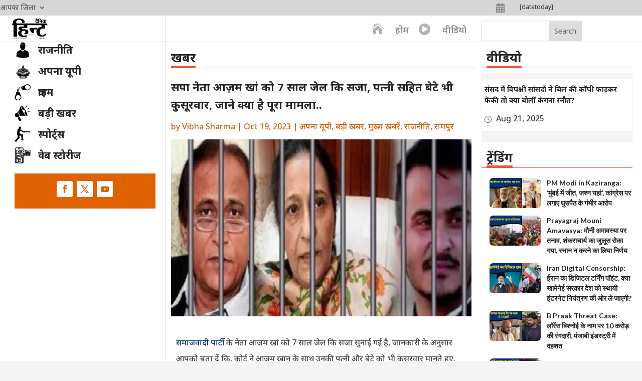

--- FILE ---
content_type: text/html; charset=UTF-8
request_url: https://dainikhint.in/up/sp-leader-azam-khan-sentenced-to-7-years-in-jail-wife-and-son-also-found-guilty/4242/
body_size: 68785
content:
<!DOCTYPE html>
<html lang="en-US">
<head>
	<meta charset="UTF-8" />
<meta http-equiv="X-UA-Compatible" content="IE=edge">
	<link rel="pingback" href="https://dainikhint.in/xmlrpc.php" />

	<script type="text/javascript">
		document.documentElement.className = 'js';
	</script>
	
	<meta name='robots' content='index, follow, max-image-preview:large, max-snippet:-1, max-video-preview:-1' />

	<!-- This site is optimized with the Yoast SEO plugin v26.7 - https://yoast.com/wordpress/plugins/seo/ -->
	<title>सपा नेता आज़म खां को 7 साल जेल कि सजा, पत्नी सहित बेटे भी कुसूरवार,</title>
	<meta name="description" content="समाजवादी पार्टी के नेता आजम खां को 7 साल जेल कि सजा सुनाई गई है, जानकारी के अनुसार आपको बता दें कि, कोर्ट ने आजम खान के साथ उनकी पत्नी." />
	<link rel="canonical" href="https://dainikhint.in/up/sp-leader-azam-khan-sentenced-to-7-years-in-jail-wife-and-son-also-found-guilty/4242/" />
	<meta property="og:locale" content="en_US" />
	<meta property="og:type" content="article" />
	<meta property="og:title" content="सपा नेता आज़म खां को 7 साल जेल कि सजा, पत्नी सहित बेटे भी कुसूरवार," />
	<meta property="og:description" content="समाजवादी पार्टी के नेता आजम खां को 7 साल जेल कि सजा सुनाई गई है, जानकारी के अनुसार आपको बता दें कि, कोर्ट ने आजम खान के साथ उनकी पत्नी." />
	<meta property="og:url" content="https://dainikhint.in/up/sp-leader-azam-khan-sentenced-to-7-years-in-jail-wife-and-son-also-found-guilty/4242/" />
	<meta property="og:site_name" content="Dainikhint" />
	<meta property="article:published_time" content="2023-10-19T03:45:48+00:00" />
	<meta property="article:modified_time" content="2023-10-19T03:47:04+00:00" />
	<meta property="og:image" content="https://dainikhint.in/wp-content/uploads/2023/10/ajam.jpg" />
	<meta property="og:image:width" content="843" />
	<meta property="og:image:height" content="496" />
	<meta property="og:image:type" content="image/jpeg" />
	<meta name="author" content="Vibha Sharma" />
	<meta name="twitter:card" content="summary_large_image" />
	<meta name="twitter:label1" content="Written by" />
	<meta name="twitter:data1" content="Vibha Sharma" />
	<meta name="twitter:label2" content="Est. reading time" />
	<meta name="twitter:data2" content="3 minutes" />
	<script type="application/ld+json" class="yoast-schema-graph">{"@context":"https://schema.org","@graph":[{"@type":"Article","@id":"https://dainikhint.in/up/sp-leader-azam-khan-sentenced-to-7-years-in-jail-wife-and-son-also-found-guilty/4242/#article","isPartOf":{"@id":"https://dainikhint.in/up/sp-leader-azam-khan-sentenced-to-7-years-in-jail-wife-and-son-also-found-guilty/4242/"},"author":{"name":"Vibha Sharma","@id":"https://dainikhint.in/#/schema/person/c27516e731a4e76a37caf4397cec25bd"},"headline":"सपा नेता आज़म खां को 7 साल जेल कि सजा, पत्नी सहित बेटे भी कुसूरवार, जाने क्या है पूरा मामला..","datePublished":"2023-10-19T03:45:48+00:00","dateModified":"2023-10-19T03:47:04+00:00","mainEntityOfPage":{"@id":"https://dainikhint.in/up/sp-leader-azam-khan-sentenced-to-7-years-in-jail-wife-and-son-also-found-guilty/4242/"},"wordCount":10,"commentCount":0,"publisher":{"@id":"https://dainikhint.in/#organization"},"image":{"@id":"https://dainikhint.in/up/sp-leader-azam-khan-sentenced-to-7-years-in-jail-wife-and-son-also-found-guilty/4242/#primaryimage"},"thumbnailUrl":"https://dainikhint.in/wp-content/uploads/2023/10/ajam.jpg","keywords":["azam khan","Azam khan family","Azam Khan news","dainik hint","Rampur","UP NEWS","दैनिक हिंट"],"articleSection":["अपना यूपी","बड़ी खबर","मुख्य खबरें","राजनीति","रामपुर"],"inLanguage":"en-US","potentialAction":[{"@type":"CommentAction","name":"Comment","target":["https://dainikhint.in/up/sp-leader-azam-khan-sentenced-to-7-years-in-jail-wife-and-son-also-found-guilty/4242/#respond"]}]},{"@type":"WebPage","@id":"https://dainikhint.in/up/sp-leader-azam-khan-sentenced-to-7-years-in-jail-wife-and-son-also-found-guilty/4242/","url":"https://dainikhint.in/up/sp-leader-azam-khan-sentenced-to-7-years-in-jail-wife-and-son-also-found-guilty/4242/","name":"सपा नेता आज़म खां को 7 साल जेल कि सजा, पत्नी सहित बेटे भी कुसूरवार,","isPartOf":{"@id":"https://dainikhint.in/#website"},"primaryImageOfPage":{"@id":"https://dainikhint.in/up/sp-leader-azam-khan-sentenced-to-7-years-in-jail-wife-and-son-also-found-guilty/4242/#primaryimage"},"image":{"@id":"https://dainikhint.in/up/sp-leader-azam-khan-sentenced-to-7-years-in-jail-wife-and-son-also-found-guilty/4242/#primaryimage"},"thumbnailUrl":"https://dainikhint.in/wp-content/uploads/2023/10/ajam.jpg","datePublished":"2023-10-19T03:45:48+00:00","dateModified":"2023-10-19T03:47:04+00:00","description":"समाजवादी पार्टी के नेता आजम खां को 7 साल जेल कि सजा सुनाई गई है, जानकारी के अनुसार आपको बता दें कि, कोर्ट ने आजम खान के साथ उनकी पत्नी.","breadcrumb":{"@id":"https://dainikhint.in/up/sp-leader-azam-khan-sentenced-to-7-years-in-jail-wife-and-son-also-found-guilty/4242/#breadcrumb"},"inLanguage":"en-US","potentialAction":[{"@type":"ReadAction","target":["https://dainikhint.in/up/sp-leader-azam-khan-sentenced-to-7-years-in-jail-wife-and-son-also-found-guilty/4242/"]}]},{"@type":"ImageObject","inLanguage":"en-US","@id":"https://dainikhint.in/up/sp-leader-azam-khan-sentenced-to-7-years-in-jail-wife-and-son-also-found-guilty/4242/#primaryimage","url":"https://dainikhint.in/wp-content/uploads/2023/10/ajam.jpg","contentUrl":"https://dainikhint.in/wp-content/uploads/2023/10/ajam.jpg","width":843,"height":496,"caption":"ajam"},{"@type":"BreadcrumbList","@id":"https://dainikhint.in/up/sp-leader-azam-khan-sentenced-to-7-years-in-jail-wife-and-son-also-found-guilty/4242/#breadcrumb","itemListElement":[{"@type":"ListItem","position":1,"name":"Home","item":"https://dainikhint.in/"},{"@type":"ListItem","position":2,"name":"सपा नेता आज़म खां को 7 साल जेल कि सजा, पत्नी सहित बेटे भी कुसूरवार, जाने क्या है पूरा मामला.."}]},{"@type":"WebSite","@id":"https://dainikhint.in/#website","url":"https://dainikhint.in/","name":"Dainikhint","description":"","publisher":{"@id":"https://dainikhint.in/#organization"},"potentialAction":[{"@type":"SearchAction","target":{"@type":"EntryPoint","urlTemplate":"https://dainikhint.in/?s={search_term_string}"},"query-input":{"@type":"PropertyValueSpecification","valueRequired":true,"valueName":"search_term_string"}}],"inLanguage":"en-US"},{"@type":"Organization","@id":"https://dainikhint.in/#organization","name":"Dainikhint","url":"https://dainikhint.in/","logo":{"@type":"ImageObject","inLanguage":"en-US","@id":"https://dainikhint.in/#/schema/logo/image/","url":"https://dainikhint.in/wp-content/uploads/2023/09/logo-dainikhint-450x121-1.jpg","contentUrl":"https://dainikhint.in/wp-content/uploads/2023/09/logo-dainikhint-450x121-1.jpg","width":450,"height":121,"caption":"Dainikhint"},"image":{"@id":"https://dainikhint.in/#/schema/logo/image/"}},{"@type":"Person","@id":"https://dainikhint.in/#/schema/person/c27516e731a4e76a37caf4397cec25bd","name":"Vibha Sharma","image":{"@type":"ImageObject","inLanguage":"en-US","@id":"https://dainikhint.in/#/schema/person/image/","url":"https://secure.gravatar.com/avatar/2f1baa9c07f9a23cc6d51536e00416161ed06ac1fdf1a4e98620688a3aff5d8c?s=96&d=mm&r=g","contentUrl":"https://secure.gravatar.com/avatar/2f1baa9c07f9a23cc6d51536e00416161ed06ac1fdf1a4e98620688a3aff5d8c?s=96&d=mm&r=g","caption":"Vibha Sharma"},"sameAs":["http://u10@055dh"],"url":"https://dainikhint.in/author/user0010/"}]}</script>
	<!-- / Yoast SEO plugin. -->


<link rel='dns-prefetch' href='//www.googletagmanager.com' />
<link rel='dns-prefetch' href='//fonts.googleapis.com' />
<link rel='dns-prefetch' href='//pagead2.googlesyndication.com' />
<link rel="alternate" type="application/rss+xml" title="Dainikhint &raquo; Feed" href="https://dainikhint.in/feed/" />
<link rel="alternate" type="application/rss+xml" title="Dainikhint &raquo; Comments Feed" href="https://dainikhint.in/comments/feed/" />
<link rel="alternate" type="application/rss+xml" title="Dainikhint &raquo; सपा नेता आज़म खां को 7 साल जेल कि सजा, पत्नी सहित बेटे भी कुसूरवार, जाने क्या है पूरा मामला.. Comments Feed" href="https://dainikhint.in/up/sp-leader-azam-khan-sentenced-to-7-years-in-jail-wife-and-son-also-found-guilty/4242/feed/" />
<link rel="alternate" title="oEmbed (JSON)" type="application/json+oembed" href="https://dainikhint.in/wp-json/oembed/1.0/embed?url=https%3A%2F%2Fdainikhint.in%2Fup%2Fsp-leader-azam-khan-sentenced-to-7-years-in-jail-wife-and-son-also-found-guilty%2F4242%2F" />
<link rel="alternate" title="oEmbed (XML)" type="text/xml+oembed" href="https://dainikhint.in/wp-json/oembed/1.0/embed?url=https%3A%2F%2Fdainikhint.in%2Fup%2Fsp-leader-azam-khan-sentenced-to-7-years-in-jail-wife-and-son-also-found-guilty%2F4242%2F&#038;format=xml" />
<link rel="alternate" type="application/rss+xml" title="Dainikhint &raquo; Stories Feed" href="https://dainikhint.in/web-stories/feed/">
<!-- SEO SIMPLE PACK 3.6.2 -->
<meta name="description" content="समाजवादी पार्टी के नेता आजम खां को 7 साल जेल कि सजा सुनाई गई है, जानकारी के अनुसार आपको बता दें कि, कोर्ट ने आजम खान के">
<link rel="canonical" href="https://dainikhint.in/up/sp-leader-azam-khan-sentenced-to-7-years-in-jail-wife-and-son-also-found-guilty/4242/">
<meta property="og:locale" content="en_US">
<meta property="og:type" content="article">
<meta property="og:image" content="https://dainikhint.in/wp-content/uploads/2023/10/ajam.jpg">
<meta property="og:title" content="सपा नेता आज़म खां को 7 साल जेल कि सजा, पत्नी सहित बेटे भी कुसूरवार, जाने क्या है पूरा मामला.. | Dainikhint">
<meta property="og:description" content="समाजवादी पार्टी के नेता आजम खां को 7 साल जेल कि सजा सुनाई गई है, जानकारी के अनुसार आपको बता दें कि, कोर्ट ने आजम खान के">
<meta property="og:url" content="https://dainikhint.in/up/sp-leader-azam-khan-sentenced-to-7-years-in-jail-wife-and-son-also-found-guilty/4242/">
<meta property="og:site_name" content="Dainikhint">
<meta name="twitter:card" content="summary_large_image">
<!-- / SEO SIMPLE PACK -->

<meta content="Divi v.4.27.5" name="generator"/>
<link rel='stylesheet' id='wp-block-library-css' href='https://dainikhint.in/wp-includes/css/dist/block-library/style.min.css?ver=6.9' type='text/css' media='all' />
<style id='wp-block-heading-inline-css' type='text/css'>
h1:where(.wp-block-heading).has-background,h2:where(.wp-block-heading).has-background,h3:where(.wp-block-heading).has-background,h4:where(.wp-block-heading).has-background,h5:where(.wp-block-heading).has-background,h6:where(.wp-block-heading).has-background{padding:1.25em 2.375em}h1.has-text-align-left[style*=writing-mode]:where([style*=vertical-lr]),h1.has-text-align-right[style*=writing-mode]:where([style*=vertical-rl]),h2.has-text-align-left[style*=writing-mode]:where([style*=vertical-lr]),h2.has-text-align-right[style*=writing-mode]:where([style*=vertical-rl]),h3.has-text-align-left[style*=writing-mode]:where([style*=vertical-lr]),h3.has-text-align-right[style*=writing-mode]:where([style*=vertical-rl]),h4.has-text-align-left[style*=writing-mode]:where([style*=vertical-lr]),h4.has-text-align-right[style*=writing-mode]:where([style*=vertical-rl]),h5.has-text-align-left[style*=writing-mode]:where([style*=vertical-lr]),h5.has-text-align-right[style*=writing-mode]:where([style*=vertical-rl]),h6.has-text-align-left[style*=writing-mode]:where([style*=vertical-lr]),h6.has-text-align-right[style*=writing-mode]:where([style*=vertical-rl]){rotate:180deg}
/*# sourceURL=https://dainikhint.in/wp-includes/blocks/heading/style.min.css */
</style>
<style id='wp-block-image-inline-css' type='text/css'>
.wp-block-image>a,.wp-block-image>figure>a{display:inline-block}.wp-block-image img{box-sizing:border-box;height:auto;max-width:100%;vertical-align:bottom}@media not (prefers-reduced-motion){.wp-block-image img.hide{visibility:hidden}.wp-block-image img.show{animation:show-content-image .4s}}.wp-block-image[style*=border-radius] img,.wp-block-image[style*=border-radius]>a{border-radius:inherit}.wp-block-image.has-custom-border img{box-sizing:border-box}.wp-block-image.aligncenter{text-align:center}.wp-block-image.alignfull>a,.wp-block-image.alignwide>a{width:100%}.wp-block-image.alignfull img,.wp-block-image.alignwide img{height:auto;width:100%}.wp-block-image .aligncenter,.wp-block-image .alignleft,.wp-block-image .alignright,.wp-block-image.aligncenter,.wp-block-image.alignleft,.wp-block-image.alignright{display:table}.wp-block-image .aligncenter>figcaption,.wp-block-image .alignleft>figcaption,.wp-block-image .alignright>figcaption,.wp-block-image.aligncenter>figcaption,.wp-block-image.alignleft>figcaption,.wp-block-image.alignright>figcaption{caption-side:bottom;display:table-caption}.wp-block-image .alignleft{float:left;margin:.5em 1em .5em 0}.wp-block-image .alignright{float:right;margin:.5em 0 .5em 1em}.wp-block-image .aligncenter{margin-left:auto;margin-right:auto}.wp-block-image :where(figcaption){margin-bottom:1em;margin-top:.5em}.wp-block-image.is-style-circle-mask img{border-radius:9999px}@supports ((-webkit-mask-image:none) or (mask-image:none)) or (-webkit-mask-image:none){.wp-block-image.is-style-circle-mask img{border-radius:0;-webkit-mask-image:url('data:image/svg+xml;utf8,<svg viewBox="0 0 100 100" xmlns="http://www.w3.org/2000/svg"><circle cx="50" cy="50" r="50"/></svg>');mask-image:url('data:image/svg+xml;utf8,<svg viewBox="0 0 100 100" xmlns="http://www.w3.org/2000/svg"><circle cx="50" cy="50" r="50"/></svg>');mask-mode:alpha;-webkit-mask-position:center;mask-position:center;-webkit-mask-repeat:no-repeat;mask-repeat:no-repeat;-webkit-mask-size:contain;mask-size:contain}}:root :where(.wp-block-image.is-style-rounded img,.wp-block-image .is-style-rounded img){border-radius:9999px}.wp-block-image figure{margin:0}.wp-lightbox-container{display:flex;flex-direction:column;position:relative}.wp-lightbox-container img{cursor:zoom-in}.wp-lightbox-container img:hover+button{opacity:1}.wp-lightbox-container button{align-items:center;backdrop-filter:blur(16px) saturate(180%);background-color:#5a5a5a40;border:none;border-radius:4px;cursor:zoom-in;display:flex;height:20px;justify-content:center;opacity:0;padding:0;position:absolute;right:16px;text-align:center;top:16px;width:20px;z-index:100}@media not (prefers-reduced-motion){.wp-lightbox-container button{transition:opacity .2s ease}}.wp-lightbox-container button:focus-visible{outline:3px auto #5a5a5a40;outline:3px auto -webkit-focus-ring-color;outline-offset:3px}.wp-lightbox-container button:hover{cursor:pointer;opacity:1}.wp-lightbox-container button:focus{opacity:1}.wp-lightbox-container button:focus,.wp-lightbox-container button:hover,.wp-lightbox-container button:not(:hover):not(:active):not(.has-background){background-color:#5a5a5a40;border:none}.wp-lightbox-overlay{box-sizing:border-box;cursor:zoom-out;height:100vh;left:0;overflow:hidden;position:fixed;top:0;visibility:hidden;width:100%;z-index:100000}.wp-lightbox-overlay .close-button{align-items:center;cursor:pointer;display:flex;justify-content:center;min-height:40px;min-width:40px;padding:0;position:absolute;right:calc(env(safe-area-inset-right) + 16px);top:calc(env(safe-area-inset-top) + 16px);z-index:5000000}.wp-lightbox-overlay .close-button:focus,.wp-lightbox-overlay .close-button:hover,.wp-lightbox-overlay .close-button:not(:hover):not(:active):not(.has-background){background:none;border:none}.wp-lightbox-overlay .lightbox-image-container{height:var(--wp--lightbox-container-height);left:50%;overflow:hidden;position:absolute;top:50%;transform:translate(-50%,-50%);transform-origin:top left;width:var(--wp--lightbox-container-width);z-index:9999999999}.wp-lightbox-overlay .wp-block-image{align-items:center;box-sizing:border-box;display:flex;height:100%;justify-content:center;margin:0;position:relative;transform-origin:0 0;width:100%;z-index:3000000}.wp-lightbox-overlay .wp-block-image img{height:var(--wp--lightbox-image-height);min-height:var(--wp--lightbox-image-height);min-width:var(--wp--lightbox-image-width);width:var(--wp--lightbox-image-width)}.wp-lightbox-overlay .wp-block-image figcaption{display:none}.wp-lightbox-overlay button{background:none;border:none}.wp-lightbox-overlay .scrim{background-color:#fff;height:100%;opacity:.9;position:absolute;width:100%;z-index:2000000}.wp-lightbox-overlay.active{visibility:visible}@media not (prefers-reduced-motion){.wp-lightbox-overlay.active{animation:turn-on-visibility .25s both}.wp-lightbox-overlay.active img{animation:turn-on-visibility .35s both}.wp-lightbox-overlay.show-closing-animation:not(.active){animation:turn-off-visibility .35s both}.wp-lightbox-overlay.show-closing-animation:not(.active) img{animation:turn-off-visibility .25s both}.wp-lightbox-overlay.zoom.active{animation:none;opacity:1;visibility:visible}.wp-lightbox-overlay.zoom.active .lightbox-image-container{animation:lightbox-zoom-in .4s}.wp-lightbox-overlay.zoom.active .lightbox-image-container img{animation:none}.wp-lightbox-overlay.zoom.active .scrim{animation:turn-on-visibility .4s forwards}.wp-lightbox-overlay.zoom.show-closing-animation:not(.active){animation:none}.wp-lightbox-overlay.zoom.show-closing-animation:not(.active) .lightbox-image-container{animation:lightbox-zoom-out .4s}.wp-lightbox-overlay.zoom.show-closing-animation:not(.active) .lightbox-image-container img{animation:none}.wp-lightbox-overlay.zoom.show-closing-animation:not(.active) .scrim{animation:turn-off-visibility .4s forwards}}@keyframes show-content-image{0%{visibility:hidden}99%{visibility:hidden}to{visibility:visible}}@keyframes turn-on-visibility{0%{opacity:0}to{opacity:1}}@keyframes turn-off-visibility{0%{opacity:1;visibility:visible}99%{opacity:0;visibility:visible}to{opacity:0;visibility:hidden}}@keyframes lightbox-zoom-in{0%{transform:translate(calc((-100vw + var(--wp--lightbox-scrollbar-width))/2 + var(--wp--lightbox-initial-left-position)),calc(-50vh + var(--wp--lightbox-initial-top-position))) scale(var(--wp--lightbox-scale))}to{transform:translate(-50%,-50%) scale(1)}}@keyframes lightbox-zoom-out{0%{transform:translate(-50%,-50%) scale(1);visibility:visible}99%{visibility:visible}to{transform:translate(calc((-100vw + var(--wp--lightbox-scrollbar-width))/2 + var(--wp--lightbox-initial-left-position)),calc(-50vh + var(--wp--lightbox-initial-top-position))) scale(var(--wp--lightbox-scale));visibility:hidden}}
/*# sourceURL=https://dainikhint.in/wp-includes/blocks/image/style.min.css */
</style>
<style id='wp-block-image-theme-inline-css' type='text/css'>
:root :where(.wp-block-image figcaption){color:#555;font-size:13px;text-align:center}.is-dark-theme :root :where(.wp-block-image figcaption){color:#ffffffa6}.wp-block-image{margin:0 0 1em}
/*# sourceURL=https://dainikhint.in/wp-includes/blocks/image/theme.min.css */
</style>
<style id='wp-block-paragraph-inline-css' type='text/css'>
.is-small-text{font-size:.875em}.is-regular-text{font-size:1em}.is-large-text{font-size:2.25em}.is-larger-text{font-size:3em}.has-drop-cap:not(:focus):first-letter{float:left;font-size:8.4em;font-style:normal;font-weight:100;line-height:.68;margin:.05em .1em 0 0;text-transform:uppercase}body.rtl .has-drop-cap:not(:focus):first-letter{float:none;margin-left:.1em}p.has-drop-cap.has-background{overflow:hidden}:root :where(p.has-background){padding:1.25em 2.375em}:where(p.has-text-color:not(.has-link-color)) a{color:inherit}p.has-text-align-left[style*="writing-mode:vertical-lr"],p.has-text-align-right[style*="writing-mode:vertical-rl"]{rotate:180deg}
/*# sourceURL=https://dainikhint.in/wp-includes/blocks/paragraph/style.min.css */
</style>
<style id='global-styles-inline-css' type='text/css'>
:root{--wp--preset--aspect-ratio--square: 1;--wp--preset--aspect-ratio--4-3: 4/3;--wp--preset--aspect-ratio--3-4: 3/4;--wp--preset--aspect-ratio--3-2: 3/2;--wp--preset--aspect-ratio--2-3: 2/3;--wp--preset--aspect-ratio--16-9: 16/9;--wp--preset--aspect-ratio--9-16: 9/16;--wp--preset--color--black: #000000;--wp--preset--color--cyan-bluish-gray: #abb8c3;--wp--preset--color--white: #ffffff;--wp--preset--color--pale-pink: #f78da7;--wp--preset--color--vivid-red: #cf2e2e;--wp--preset--color--luminous-vivid-orange: #ff6900;--wp--preset--color--luminous-vivid-amber: #fcb900;--wp--preset--color--light-green-cyan: #7bdcb5;--wp--preset--color--vivid-green-cyan: #00d084;--wp--preset--color--pale-cyan-blue: #8ed1fc;--wp--preset--color--vivid-cyan-blue: #0693e3;--wp--preset--color--vivid-purple: #9b51e0;--wp--preset--gradient--vivid-cyan-blue-to-vivid-purple: linear-gradient(135deg,rgb(6,147,227) 0%,rgb(155,81,224) 100%);--wp--preset--gradient--light-green-cyan-to-vivid-green-cyan: linear-gradient(135deg,rgb(122,220,180) 0%,rgb(0,208,130) 100%);--wp--preset--gradient--luminous-vivid-amber-to-luminous-vivid-orange: linear-gradient(135deg,rgb(252,185,0) 0%,rgb(255,105,0) 100%);--wp--preset--gradient--luminous-vivid-orange-to-vivid-red: linear-gradient(135deg,rgb(255,105,0) 0%,rgb(207,46,46) 100%);--wp--preset--gradient--very-light-gray-to-cyan-bluish-gray: linear-gradient(135deg,rgb(238,238,238) 0%,rgb(169,184,195) 100%);--wp--preset--gradient--cool-to-warm-spectrum: linear-gradient(135deg,rgb(74,234,220) 0%,rgb(151,120,209) 20%,rgb(207,42,186) 40%,rgb(238,44,130) 60%,rgb(251,105,98) 80%,rgb(254,248,76) 100%);--wp--preset--gradient--blush-light-purple: linear-gradient(135deg,rgb(255,206,236) 0%,rgb(152,150,240) 100%);--wp--preset--gradient--blush-bordeaux: linear-gradient(135deg,rgb(254,205,165) 0%,rgb(254,45,45) 50%,rgb(107,0,62) 100%);--wp--preset--gradient--luminous-dusk: linear-gradient(135deg,rgb(255,203,112) 0%,rgb(199,81,192) 50%,rgb(65,88,208) 100%);--wp--preset--gradient--pale-ocean: linear-gradient(135deg,rgb(255,245,203) 0%,rgb(182,227,212) 50%,rgb(51,167,181) 100%);--wp--preset--gradient--electric-grass: linear-gradient(135deg,rgb(202,248,128) 0%,rgb(113,206,126) 100%);--wp--preset--gradient--midnight: linear-gradient(135deg,rgb(2,3,129) 0%,rgb(40,116,252) 100%);--wp--preset--font-size--small: 13px;--wp--preset--font-size--medium: 20px;--wp--preset--font-size--large: 36px;--wp--preset--font-size--x-large: 42px;--wp--preset--spacing--20: 0.44rem;--wp--preset--spacing--30: 0.67rem;--wp--preset--spacing--40: 1rem;--wp--preset--spacing--50: 1.5rem;--wp--preset--spacing--60: 2.25rem;--wp--preset--spacing--70: 3.38rem;--wp--preset--spacing--80: 5.06rem;--wp--preset--shadow--natural: 6px 6px 9px rgba(0, 0, 0, 0.2);--wp--preset--shadow--deep: 12px 12px 50px rgba(0, 0, 0, 0.4);--wp--preset--shadow--sharp: 6px 6px 0px rgba(0, 0, 0, 0.2);--wp--preset--shadow--outlined: 6px 6px 0px -3px rgb(255, 255, 255), 6px 6px rgb(0, 0, 0);--wp--preset--shadow--crisp: 6px 6px 0px rgb(0, 0, 0);}:root { --wp--style--global--content-size: 823px;--wp--style--global--wide-size: 1080px; }:where(body) { margin: 0; }.wp-site-blocks > .alignleft { float: left; margin-right: 2em; }.wp-site-blocks > .alignright { float: right; margin-left: 2em; }.wp-site-blocks > .aligncenter { justify-content: center; margin-left: auto; margin-right: auto; }:where(.is-layout-flex){gap: 0.5em;}:where(.is-layout-grid){gap: 0.5em;}.is-layout-flow > .alignleft{float: left;margin-inline-start: 0;margin-inline-end: 2em;}.is-layout-flow > .alignright{float: right;margin-inline-start: 2em;margin-inline-end: 0;}.is-layout-flow > .aligncenter{margin-left: auto !important;margin-right: auto !important;}.is-layout-constrained > .alignleft{float: left;margin-inline-start: 0;margin-inline-end: 2em;}.is-layout-constrained > .alignright{float: right;margin-inline-start: 2em;margin-inline-end: 0;}.is-layout-constrained > .aligncenter{margin-left: auto !important;margin-right: auto !important;}.is-layout-constrained > :where(:not(.alignleft):not(.alignright):not(.alignfull)){max-width: var(--wp--style--global--content-size);margin-left: auto !important;margin-right: auto !important;}.is-layout-constrained > .alignwide{max-width: var(--wp--style--global--wide-size);}body .is-layout-flex{display: flex;}.is-layout-flex{flex-wrap: wrap;align-items: center;}.is-layout-flex > :is(*, div){margin: 0;}body .is-layout-grid{display: grid;}.is-layout-grid > :is(*, div){margin: 0;}body{padding-top: 0px;padding-right: 0px;padding-bottom: 0px;padding-left: 0px;}:root :where(.wp-element-button, .wp-block-button__link){background-color: #32373c;border-width: 0;color: #fff;font-family: inherit;font-size: inherit;font-style: inherit;font-weight: inherit;letter-spacing: inherit;line-height: inherit;padding-top: calc(0.667em + 2px);padding-right: calc(1.333em + 2px);padding-bottom: calc(0.667em + 2px);padding-left: calc(1.333em + 2px);text-decoration: none;text-transform: inherit;}.has-black-color{color: var(--wp--preset--color--black) !important;}.has-cyan-bluish-gray-color{color: var(--wp--preset--color--cyan-bluish-gray) !important;}.has-white-color{color: var(--wp--preset--color--white) !important;}.has-pale-pink-color{color: var(--wp--preset--color--pale-pink) !important;}.has-vivid-red-color{color: var(--wp--preset--color--vivid-red) !important;}.has-luminous-vivid-orange-color{color: var(--wp--preset--color--luminous-vivid-orange) !important;}.has-luminous-vivid-amber-color{color: var(--wp--preset--color--luminous-vivid-amber) !important;}.has-light-green-cyan-color{color: var(--wp--preset--color--light-green-cyan) !important;}.has-vivid-green-cyan-color{color: var(--wp--preset--color--vivid-green-cyan) !important;}.has-pale-cyan-blue-color{color: var(--wp--preset--color--pale-cyan-blue) !important;}.has-vivid-cyan-blue-color{color: var(--wp--preset--color--vivid-cyan-blue) !important;}.has-vivid-purple-color{color: var(--wp--preset--color--vivid-purple) !important;}.has-black-background-color{background-color: var(--wp--preset--color--black) !important;}.has-cyan-bluish-gray-background-color{background-color: var(--wp--preset--color--cyan-bluish-gray) !important;}.has-white-background-color{background-color: var(--wp--preset--color--white) !important;}.has-pale-pink-background-color{background-color: var(--wp--preset--color--pale-pink) !important;}.has-vivid-red-background-color{background-color: var(--wp--preset--color--vivid-red) !important;}.has-luminous-vivid-orange-background-color{background-color: var(--wp--preset--color--luminous-vivid-orange) !important;}.has-luminous-vivid-amber-background-color{background-color: var(--wp--preset--color--luminous-vivid-amber) !important;}.has-light-green-cyan-background-color{background-color: var(--wp--preset--color--light-green-cyan) !important;}.has-vivid-green-cyan-background-color{background-color: var(--wp--preset--color--vivid-green-cyan) !important;}.has-pale-cyan-blue-background-color{background-color: var(--wp--preset--color--pale-cyan-blue) !important;}.has-vivid-cyan-blue-background-color{background-color: var(--wp--preset--color--vivid-cyan-blue) !important;}.has-vivid-purple-background-color{background-color: var(--wp--preset--color--vivid-purple) !important;}.has-black-border-color{border-color: var(--wp--preset--color--black) !important;}.has-cyan-bluish-gray-border-color{border-color: var(--wp--preset--color--cyan-bluish-gray) !important;}.has-white-border-color{border-color: var(--wp--preset--color--white) !important;}.has-pale-pink-border-color{border-color: var(--wp--preset--color--pale-pink) !important;}.has-vivid-red-border-color{border-color: var(--wp--preset--color--vivid-red) !important;}.has-luminous-vivid-orange-border-color{border-color: var(--wp--preset--color--luminous-vivid-orange) !important;}.has-luminous-vivid-amber-border-color{border-color: var(--wp--preset--color--luminous-vivid-amber) !important;}.has-light-green-cyan-border-color{border-color: var(--wp--preset--color--light-green-cyan) !important;}.has-vivid-green-cyan-border-color{border-color: var(--wp--preset--color--vivid-green-cyan) !important;}.has-pale-cyan-blue-border-color{border-color: var(--wp--preset--color--pale-cyan-blue) !important;}.has-vivid-cyan-blue-border-color{border-color: var(--wp--preset--color--vivid-cyan-blue) !important;}.has-vivid-purple-border-color{border-color: var(--wp--preset--color--vivid-purple) !important;}.has-vivid-cyan-blue-to-vivid-purple-gradient-background{background: var(--wp--preset--gradient--vivid-cyan-blue-to-vivid-purple) !important;}.has-light-green-cyan-to-vivid-green-cyan-gradient-background{background: var(--wp--preset--gradient--light-green-cyan-to-vivid-green-cyan) !important;}.has-luminous-vivid-amber-to-luminous-vivid-orange-gradient-background{background: var(--wp--preset--gradient--luminous-vivid-amber-to-luminous-vivid-orange) !important;}.has-luminous-vivid-orange-to-vivid-red-gradient-background{background: var(--wp--preset--gradient--luminous-vivid-orange-to-vivid-red) !important;}.has-very-light-gray-to-cyan-bluish-gray-gradient-background{background: var(--wp--preset--gradient--very-light-gray-to-cyan-bluish-gray) !important;}.has-cool-to-warm-spectrum-gradient-background{background: var(--wp--preset--gradient--cool-to-warm-spectrum) !important;}.has-blush-light-purple-gradient-background{background: var(--wp--preset--gradient--blush-light-purple) !important;}.has-blush-bordeaux-gradient-background{background: var(--wp--preset--gradient--blush-bordeaux) !important;}.has-luminous-dusk-gradient-background{background: var(--wp--preset--gradient--luminous-dusk) !important;}.has-pale-ocean-gradient-background{background: var(--wp--preset--gradient--pale-ocean) !important;}.has-electric-grass-gradient-background{background: var(--wp--preset--gradient--electric-grass) !important;}.has-midnight-gradient-background{background: var(--wp--preset--gradient--midnight) !important;}.has-small-font-size{font-size: var(--wp--preset--font-size--small) !important;}.has-medium-font-size{font-size: var(--wp--preset--font-size--medium) !important;}.has-large-font-size{font-size: var(--wp--preset--font-size--large) !important;}.has-x-large-font-size{font-size: var(--wp--preset--font-size--x-large) !important;}
/*# sourceURL=global-styles-inline-css */
</style>

<link rel='stylesheet' id='contact-form-7-css' href='https://dainikhint.in/wp-content/plugins/contact-form-7/includes/css/styles.css?ver=6.1.4' type='text/css' media='all' />
<link rel='stylesheet' id='dsp-core-css' href='https://dainikhint.in/wp-content/plugins/divi-social-plus/public/css/core.min.css?ver=1.0.8' type='text/css' media='all' />
<style id='divi-style-inline-inline-css' type='text/css'>
/*!
Theme Name: Divi
Theme URI: http://www.elegantthemes.com/gallery/divi/
Version: 4.27.5
Description: Smart. Flexible. Beautiful. Divi is the most powerful theme in our collection.
Author: Elegant Themes
Author URI: http://www.elegantthemes.com
License: GNU General Public License v2
License URI: http://www.gnu.org/licenses/gpl-2.0.html
*/

a,abbr,acronym,address,applet,b,big,blockquote,body,center,cite,code,dd,del,dfn,div,dl,dt,em,fieldset,font,form,h1,h2,h3,h4,h5,h6,html,i,iframe,img,ins,kbd,label,legend,li,object,ol,p,pre,q,s,samp,small,span,strike,strong,sub,sup,tt,u,ul,var{margin:0;padding:0;border:0;outline:0;font-size:100%;-ms-text-size-adjust:100%;-webkit-text-size-adjust:100%;vertical-align:baseline;background:transparent}body{line-height:1}ol,ul{list-style:none}blockquote,q{quotes:none}blockquote:after,blockquote:before,q:after,q:before{content:"";content:none}blockquote{margin:20px 0 30px;border-left:5px solid;padding-left:20px}:focus{outline:0}del{text-decoration:line-through}pre{overflow:auto;padding:10px}figure{margin:0}table{border-collapse:collapse;border-spacing:0}article,aside,footer,header,hgroup,nav,section{display:block}body{font-family:Open Sans,Arial,sans-serif;font-size:14px;color:#666;background-color:#fff;line-height:1.7em;font-weight:500;-webkit-font-smoothing:antialiased;-moz-osx-font-smoothing:grayscale}body.page-template-page-template-blank-php #page-container{padding-top:0!important}body.et_cover_background{background-size:cover!important;background-position:top!important;background-repeat:no-repeat!important;background-attachment:fixed}a{color:#2ea3f2}a,a:hover{text-decoration:none}p{padding-bottom:1em}p:not(.has-background):last-of-type{padding-bottom:0}p.et_normal_padding{padding-bottom:1em}strong{font-weight:700}cite,em,i{font-style:italic}code,pre{font-family:Courier New,monospace;margin-bottom:10px}ins{text-decoration:none}sub,sup{height:0;line-height:1;position:relative;vertical-align:baseline}sup{bottom:.8em}sub{top:.3em}dl{margin:0 0 1.5em}dl dt{font-weight:700}dd{margin-left:1.5em}blockquote p{padding-bottom:0}embed,iframe,object,video{max-width:100%}h1,h2,h3,h4,h5,h6{color:#333;padding-bottom:10px;line-height:1em;font-weight:500}h1 a,h2 a,h3 a,h4 a,h5 a,h6 a{color:inherit}h1{font-size:30px}h2{font-size:26px}h3{font-size:22px}h4{font-size:18px}h5{font-size:16px}h6{font-size:14px}input{-webkit-appearance:none}input[type=checkbox]{-webkit-appearance:checkbox}input[type=radio]{-webkit-appearance:radio}input.text,input.title,input[type=email],input[type=password],input[type=tel],input[type=text],select,textarea{background-color:#fff;border:1px solid #bbb;padding:2px;color:#4e4e4e}input.text:focus,input.title:focus,input[type=text]:focus,select:focus,textarea:focus{border-color:#2d3940;color:#3e3e3e}input.text,input.title,input[type=text],select,textarea{margin:0}textarea{padding:4px}button,input,select,textarea{font-family:inherit}img{max-width:100%;height:auto}.clear{clear:both}br.clear{margin:0;padding:0}.pagination{clear:both}#et_search_icon:hover,.et-social-icon a:hover,.et_password_protected_form .et_submit_button,.form-submit .et_pb_buttontton.alt.disabled,.nav-single a,.posted_in a{color:#2ea3f2}.et-search-form,blockquote{border-color:#2ea3f2}#main-content{background-color:#fff}.container{width:80%;max-width:1080px;margin:auto;position:relative}body:not(.et-tb) #main-content .container,body:not(.et-tb-has-header) #main-content .container{padding-top:58px}.et_full_width_page #main-content .container:before{display:none}.main_title{margin-bottom:20px}.et_password_protected_form .et_submit_button:hover,.form-submit .et_pb_button:hover{background:rgba(0,0,0,.05)}.et_button_icon_visible .et_pb_button{padding-right:2em;padding-left:.7em}.et_button_icon_visible .et_pb_button:after{opacity:1;margin-left:0}.et_button_left .et_pb_button:hover:after{left:.15em}.et_button_left .et_pb_button:after{margin-left:0;left:1em}.et_button_icon_visible.et_button_left .et_pb_button,.et_button_left .et_pb_button:hover,.et_button_left .et_pb_module .et_pb_button:hover{padding-left:2em;padding-right:.7em}.et_button_icon_visible.et_button_left .et_pb_button:after,.et_button_left .et_pb_button:hover:after{left:.15em}.et_password_protected_form .et_submit_button:hover,.form-submit .et_pb_button:hover{padding:.3em 1em}.et_button_no_icon .et_pb_button:after{display:none}.et_button_no_icon.et_button_icon_visible.et_button_left .et_pb_button,.et_button_no_icon.et_button_left .et_pb_button:hover,.et_button_no_icon .et_pb_button,.et_button_no_icon .et_pb_button:hover{padding:.3em 1em!important}.et_button_custom_icon .et_pb_button:after{line-height:1.7em}.et_button_custom_icon.et_button_icon_visible .et_pb_button:after,.et_button_custom_icon .et_pb_button:hover:after{margin-left:.3em}#left-area .post_format-post-format-gallery .wp-block-gallery:first-of-type{padding:0;margin-bottom:-16px}.entry-content table:not(.variations){border:1px solid #eee;margin:0 0 15px;text-align:left;width:100%}.entry-content thead th,.entry-content tr th{color:#555;font-weight:700;padding:9px 24px}.entry-content tr td{border-top:1px solid #eee;padding:6px 24px}#left-area ul,.entry-content ul,.et-l--body ul,.et-l--footer ul,.et-l--header ul{list-style-type:disc;padding:0 0 23px 1em;line-height:26px}#left-area ol,.entry-content ol,.et-l--body ol,.et-l--footer ol,.et-l--header ol{list-style-type:decimal;list-style-position:inside;padding:0 0 23px;line-height:26px}#left-area ul li ul,.entry-content ul li ol{padding:2px 0 2px 20px}#left-area ol li ul,.entry-content ol li ol,.et-l--body ol li ol,.et-l--footer ol li ol,.et-l--header ol li ol{padding:2px 0 2px 35px}#left-area ul.wp-block-gallery{display:-webkit-box;display:-ms-flexbox;display:flex;-ms-flex-wrap:wrap;flex-wrap:wrap;list-style-type:none;padding:0}#left-area ul.products{padding:0!important;line-height:1.7!important;list-style:none!important}.gallery-item a{display:block}.gallery-caption,.gallery-item a{width:90%}#wpadminbar{z-index:100001}#left-area .post-meta{font-size:14px;padding-bottom:15px}#left-area .post-meta a{text-decoration:none;color:#666}#left-area .et_featured_image{padding-bottom:7px}.single .post{padding-bottom:25px}body.single .et_audio_content{margin-bottom:-6px}.nav-single a{text-decoration:none;color:#2ea3f2;font-size:14px;font-weight:400}.nav-previous{float:left}.nav-next{float:right}.et_password_protected_form p input{background-color:#eee;border:none!important;width:100%!important;border-radius:0!important;font-size:14px;color:#999!important;padding:16px!important;-webkit-box-sizing:border-box;box-sizing:border-box}.et_password_protected_form label{display:none}.et_password_protected_form .et_submit_button{font-family:inherit;display:block;float:right;margin:8px auto 0;cursor:pointer}.post-password-required p.nocomments.container{max-width:100%}.post-password-required p.nocomments.container:before{display:none}.aligncenter,div.post .new-post .aligncenter{display:block;margin-left:auto;margin-right:auto}.wp-caption{border:1px solid #ddd;text-align:center;background-color:#f3f3f3;margin-bottom:10px;max-width:96%;padding:8px}.wp-caption.alignleft{margin:0 30px 20px 0}.wp-caption.alignright{margin:0 0 20px 30px}.wp-caption img{margin:0;padding:0;border:0}.wp-caption p.wp-caption-text{font-size:12px;padding:0 4px 5px;margin:0}.alignright{float:right}.alignleft{float:left}img.alignleft{display:inline;float:left;margin-right:15px}img.alignright{display:inline;float:right;margin-left:15px}.page.et_pb_pagebuilder_layout #main-content{background-color:transparent}body #main-content .et_builder_inner_content>h1,body #main-content .et_builder_inner_content>h2,body #main-content .et_builder_inner_content>h3,body #main-content .et_builder_inner_content>h4,body #main-content .et_builder_inner_content>h5,body #main-content .et_builder_inner_content>h6{line-height:1.4em}body #main-content .et_builder_inner_content>p{line-height:1.7em}.wp-block-pullquote{margin:20px 0 30px}.wp-block-pullquote.has-background blockquote{border-left:none}.wp-block-group.has-background{padding:1.5em 1.5em .5em}@media (min-width:981px){#left-area{width:79.125%;padding-bottom:23px}#main-content .container:before{content:"";position:absolute;top:0;height:100%;width:1px;background-color:#e2e2e2}.et_full_width_page #left-area,.et_no_sidebar #left-area{float:none;width:100%!important}.et_full_width_page #left-area{padding-bottom:0}.et_no_sidebar #main-content .container:before{display:none}}@media (max-width:980px){#page-container{padding-top:80px}.et-tb #page-container,.et-tb-has-header #page-container{padding-top:0!important}#left-area,#sidebar{width:100%!important}#main-content .container:before{display:none!important}.et_full_width_page .et_gallery_item:nth-child(4n+1){clear:none}}@media print{#page-container{padding-top:0!important}}#wp-admin-bar-et-use-visual-builder a:before{font-family:ETmodules!important;content:"\e625";font-size:30px!important;width:28px;margin-top:-3px;color:#974df3!important}#wp-admin-bar-et-use-visual-builder:hover a:before{color:#fff!important}#wp-admin-bar-et-use-visual-builder:hover a,#wp-admin-bar-et-use-visual-builder a:hover{transition:background-color .5s ease;-webkit-transition:background-color .5s ease;-moz-transition:background-color .5s ease;background-color:#7e3bd0!important;color:#fff!important}* html .clearfix,:first-child+html .clearfix{zoom:1}.iphone .et_pb_section_video_bg video::-webkit-media-controls-start-playback-button{display:none!important;-webkit-appearance:none}.et_mobile_device .et_pb_section_parallax .et_pb_parallax_css{background-attachment:scroll}.et-social-facebook a.icon:before{content:"\e093"}.et-social-twitter a.icon:before{content:"\e094"}.et-social-google-plus a.icon:before{content:"\e096"}.et-social-instagram a.icon:before{content:"\e09a"}.et-social-rss a.icon:before{content:"\e09e"}.ai1ec-single-event:after{content:" ";display:table;clear:both}.evcal_event_details .evcal_evdata_cell .eventon_details_shading_bot.eventon_details_shading_bot{z-index:3}.wp-block-divi-layout{margin-bottom:1em}*{-webkit-box-sizing:border-box;box-sizing:border-box}#et-info-email:before,#et-info-phone:before,#et_search_icon:before,.comment-reply-link:after,.et-cart-info span:before,.et-pb-arrow-next:before,.et-pb-arrow-prev:before,.et-social-icon a:before,.et_audio_container .mejs-playpause-button button:before,.et_audio_container .mejs-volume-button button:before,.et_overlay:before,.et_password_protected_form .et_submit_button:after,.et_pb_button:after,.et_pb_contact_reset:after,.et_pb_contact_submit:after,.et_pb_font_icon:before,.et_pb_newsletter_button:after,.et_pb_pricing_table_button:after,.et_pb_promo_button:after,.et_pb_testimonial:before,.et_pb_toggle_title:before,.form-submit .et_pb_button:after,.mobile_menu_bar:before,a.et_pb_more_button:after{font-family:ETmodules!important;speak:none;font-style:normal;font-weight:400;-webkit-font-feature-settings:normal;font-feature-settings:normal;font-variant:normal;text-transform:none;line-height:1;-webkit-font-smoothing:antialiased;-moz-osx-font-smoothing:grayscale;text-shadow:0 0;direction:ltr}.et-pb-icon,.et_pb_custom_button_icon.et_pb_button:after,.et_pb_login .et_pb_custom_button_icon.et_pb_button:after,.et_pb_woo_custom_button_icon .button.et_pb_custom_button_icon.et_pb_button:after,.et_pb_woo_custom_button_icon .button.et_pb_custom_button_icon.et_pb_button:hover:after{content:attr(data-icon)}.et-pb-icon{font-family:ETmodules;speak:none;font-weight:400;-webkit-font-feature-settings:normal;font-feature-settings:normal;font-variant:normal;text-transform:none;line-height:1;-webkit-font-smoothing:antialiased;font-size:96px;font-style:normal;display:inline-block;-webkit-box-sizing:border-box;box-sizing:border-box;direction:ltr}#et-ajax-saving{display:none;-webkit-transition:background .3s,-webkit-box-shadow .3s;transition:background .3s,-webkit-box-shadow .3s;transition:background .3s,box-shadow .3s;transition:background .3s,box-shadow .3s,-webkit-box-shadow .3s;-webkit-box-shadow:rgba(0,139,219,.247059) 0 0 60px;box-shadow:0 0 60px rgba(0,139,219,.247059);position:fixed;top:50%;left:50%;width:50px;height:50px;background:#fff;border-radius:50px;margin:-25px 0 0 -25px;z-index:999999;text-align:center}#et-ajax-saving img{margin:9px}.et-safe-mode-indicator,.et-safe-mode-indicator:focus,.et-safe-mode-indicator:hover{-webkit-box-shadow:0 5px 10px rgba(41,196,169,.15);box-shadow:0 5px 10px rgba(41,196,169,.15);background:#29c4a9;color:#fff;font-size:14px;font-weight:600;padding:12px;line-height:16px;border-radius:3px;position:fixed;bottom:30px;right:30px;z-index:999999;text-decoration:none;font-family:Open Sans,sans-serif;-webkit-font-smoothing:antialiased;-moz-osx-font-smoothing:grayscale}.et_pb_button{font-size:20px;font-weight:500;padding:.3em 1em;line-height:1.7em!important;background-color:transparent;background-size:cover;background-position:50%;background-repeat:no-repeat;border:2px solid;border-radius:3px;-webkit-transition-duration:.2s;transition-duration:.2s;-webkit-transition-property:all!important;transition-property:all!important}.et_pb_button,.et_pb_button_inner{position:relative}.et_pb_button:hover,.et_pb_module .et_pb_button:hover{border:2px solid transparent;padding:.3em 2em .3em .7em}.et_pb_button:hover{background-color:hsla(0,0%,100%,.2)}.et_pb_bg_layout_light.et_pb_button:hover,.et_pb_bg_layout_light .et_pb_button:hover{background-color:rgba(0,0,0,.05)}.et_pb_button:after,.et_pb_button:before{font-size:32px;line-height:1em;content:"\35";opacity:0;position:absolute;margin-left:-1em;-webkit-transition:all .2s;transition:all .2s;text-transform:none;-webkit-font-feature-settings:"kern" off;font-feature-settings:"kern" off;font-variant:none;font-style:normal;font-weight:400;text-shadow:none}.et_pb_button.et_hover_enabled:hover:after,.et_pb_button.et_pb_hovered:hover:after{-webkit-transition:none!important;transition:none!important}.et_pb_button:before{display:none}.et_pb_button:hover:after{opacity:1;margin-left:0}.et_pb_column_1_3 h1,.et_pb_column_1_4 h1,.et_pb_column_1_5 h1,.et_pb_column_1_6 h1,.et_pb_column_2_5 h1{font-size:26px}.et_pb_column_1_3 h2,.et_pb_column_1_4 h2,.et_pb_column_1_5 h2,.et_pb_column_1_6 h2,.et_pb_column_2_5 h2{font-size:23px}.et_pb_column_1_3 h3,.et_pb_column_1_4 h3,.et_pb_column_1_5 h3,.et_pb_column_1_6 h3,.et_pb_column_2_5 h3{font-size:20px}.et_pb_column_1_3 h4,.et_pb_column_1_4 h4,.et_pb_column_1_5 h4,.et_pb_column_1_6 h4,.et_pb_column_2_5 h4{font-size:18px}.et_pb_column_1_3 h5,.et_pb_column_1_4 h5,.et_pb_column_1_5 h5,.et_pb_column_1_6 h5,.et_pb_column_2_5 h5{font-size:16px}.et_pb_column_1_3 h6,.et_pb_column_1_4 h6,.et_pb_column_1_5 h6,.et_pb_column_1_6 h6,.et_pb_column_2_5 h6{font-size:15px}.et_pb_bg_layout_dark,.et_pb_bg_layout_dark h1,.et_pb_bg_layout_dark h2,.et_pb_bg_layout_dark h3,.et_pb_bg_layout_dark h4,.et_pb_bg_layout_dark h5,.et_pb_bg_layout_dark h6{color:#fff!important}.et_pb_module.et_pb_text_align_left{text-align:left}.et_pb_module.et_pb_text_align_center{text-align:center}.et_pb_module.et_pb_text_align_right{text-align:right}.et_pb_module.et_pb_text_align_justified{text-align:justify}.clearfix:after{visibility:hidden;display:block;font-size:0;content:" ";clear:both;height:0}.et_pb_bg_layout_light .et_pb_more_button{color:#2ea3f2}.et_builder_inner_content{position:relative;z-index:1}header .et_builder_inner_content{z-index:2}.et_pb_css_mix_blend_mode_passthrough{mix-blend-mode:unset!important}.et_pb_image_container{margin:-20px -20px 29px}.et_pb_module_inner{position:relative}.et_hover_enabled_preview{z-index:2}.et_hover_enabled:hover{position:relative;z-index:2}.et_pb_all_tabs,.et_pb_module,.et_pb_posts_nav a,.et_pb_tab,.et_pb_with_background{position:relative;background-size:cover;background-position:50%;background-repeat:no-repeat}.et_pb_background_mask,.et_pb_background_pattern{bottom:0;left:0;position:absolute;right:0;top:0}.et_pb_background_mask{background-size:calc(100% + 2px) calc(100% + 2px);background-repeat:no-repeat;background-position:50%;overflow:hidden}.et_pb_background_pattern{background-position:0 0;background-repeat:repeat}.et_pb_with_border{position:relative;border:0 solid #333}.post-password-required .et_pb_row{padding:0;width:100%}.post-password-required .et_password_protected_form{min-height:0}body.et_pb_pagebuilder_layout.et_pb_show_title .post-password-required .et_password_protected_form h1,body:not(.et_pb_pagebuilder_layout) .post-password-required .et_password_protected_form h1{display:none}.et_pb_no_bg{padding:0!important}.et_overlay.et_pb_inline_icon:before,.et_pb_inline_icon:before{content:attr(data-icon)}.et_pb_more_button{color:inherit;text-shadow:none;text-decoration:none;display:inline-block;margin-top:20px}.et_parallax_bg_wrap{overflow:hidden;position:absolute;top:0;right:0;bottom:0;left:0}.et_parallax_bg{background-repeat:no-repeat;background-position:top;background-size:cover;position:absolute;bottom:0;left:0;width:100%;height:100%;display:block}.et_parallax_bg.et_parallax_bg__hover,.et_parallax_bg.et_parallax_bg_phone,.et_parallax_bg.et_parallax_bg_tablet,.et_parallax_gradient.et_parallax_gradient__hover,.et_parallax_gradient.et_parallax_gradient_phone,.et_parallax_gradient.et_parallax_gradient_tablet,.et_pb_section_parallax_hover:hover .et_parallax_bg:not(.et_parallax_bg__hover),.et_pb_section_parallax_hover:hover .et_parallax_gradient:not(.et_parallax_gradient__hover){display:none}.et_pb_section_parallax_hover:hover .et_parallax_bg.et_parallax_bg__hover,.et_pb_section_parallax_hover:hover .et_parallax_gradient.et_parallax_gradient__hover{display:block}.et_parallax_gradient{bottom:0;display:block;left:0;position:absolute;right:0;top:0}.et_pb_module.et_pb_section_parallax,.et_pb_posts_nav a.et_pb_section_parallax,.et_pb_tab.et_pb_section_parallax{position:relative}.et_pb_section_parallax .et_pb_parallax_css,.et_pb_slides .et_parallax_bg.et_pb_parallax_css{background-attachment:fixed}body.et-bfb .et_pb_section_parallax .et_pb_parallax_css,body.et-bfb .et_pb_slides .et_parallax_bg.et_pb_parallax_css{background-attachment:scroll;bottom:auto}.et_pb_section_parallax.et_pb_column .et_pb_module,.et_pb_section_parallax.et_pb_row .et_pb_column,.et_pb_section_parallax.et_pb_row .et_pb_module{z-index:9;position:relative}.et_pb_more_button:hover:after{opacity:1;margin-left:0}.et_pb_preload .et_pb_section_video_bg,.et_pb_preload>div{visibility:hidden}.et_pb_preload,.et_pb_section.et_pb_section_video.et_pb_preload{position:relative;background:#464646!important}.et_pb_preload:before{content:"";position:absolute;top:50%;left:50%;background:url(https://dainikhint.in/wp-content/themes/Divi/includes/builder/styles/images/preloader.gif) no-repeat;border-radius:32px;width:32px;height:32px;margin:-16px 0 0 -16px}.box-shadow-overlay{position:absolute;top:0;left:0;width:100%;height:100%;z-index:10;pointer-events:none}.et_pb_section>.box-shadow-overlay~.et_pb_row{z-index:11}body.safari .section_has_divider{will-change:transform}.et_pb_row>.box-shadow-overlay{z-index:8}.has-box-shadow-overlay{position:relative}.et_clickable{cursor:pointer}.screen-reader-text{border:0;clip:rect(1px,1px,1px,1px);-webkit-clip-path:inset(50%);clip-path:inset(50%);height:1px;margin:-1px;overflow:hidden;padding:0;position:absolute!important;width:1px;word-wrap:normal!important}.et_multi_view_hidden,.et_multi_view_hidden_image{display:none!important}@keyframes multi-view-image-fade{0%{opacity:0}10%{opacity:.1}20%{opacity:.2}30%{opacity:.3}40%{opacity:.4}50%{opacity:.5}60%{opacity:.6}70%{opacity:.7}80%{opacity:.8}90%{opacity:.9}to{opacity:1}}.et_multi_view_image__loading{visibility:hidden}.et_multi_view_image__loaded{-webkit-animation:multi-view-image-fade .5s;animation:multi-view-image-fade .5s}#et-pb-motion-effects-offset-tracker{visibility:hidden!important;opacity:0;position:absolute;top:0;left:0}.et-pb-before-scroll-animation{opacity:0}header.et-l.et-l--header:after{clear:both;display:block;content:""}.et_pb_module{-webkit-animation-timing-function:linear;animation-timing-function:linear;-webkit-animation-duration:.2s;animation-duration:.2s}@-webkit-keyframes fadeBottom{0%{opacity:0;-webkit-transform:translateY(10%);transform:translateY(10%)}to{opacity:1;-webkit-transform:translateY(0);transform:translateY(0)}}@keyframes fadeBottom{0%{opacity:0;-webkit-transform:translateY(10%);transform:translateY(10%)}to{opacity:1;-webkit-transform:translateY(0);transform:translateY(0)}}@-webkit-keyframes fadeLeft{0%{opacity:0;-webkit-transform:translateX(-10%);transform:translateX(-10%)}to{opacity:1;-webkit-transform:translateX(0);transform:translateX(0)}}@keyframes fadeLeft{0%{opacity:0;-webkit-transform:translateX(-10%);transform:translateX(-10%)}to{opacity:1;-webkit-transform:translateX(0);transform:translateX(0)}}@-webkit-keyframes fadeRight{0%{opacity:0;-webkit-transform:translateX(10%);transform:translateX(10%)}to{opacity:1;-webkit-transform:translateX(0);transform:translateX(0)}}@keyframes fadeRight{0%{opacity:0;-webkit-transform:translateX(10%);transform:translateX(10%)}to{opacity:1;-webkit-transform:translateX(0);transform:translateX(0)}}@-webkit-keyframes fadeTop{0%{opacity:0;-webkit-transform:translateY(-10%);transform:translateY(-10%)}to{opacity:1;-webkit-transform:translateX(0);transform:translateX(0)}}@keyframes fadeTop{0%{opacity:0;-webkit-transform:translateY(-10%);transform:translateY(-10%)}to{opacity:1;-webkit-transform:translateX(0);transform:translateX(0)}}@-webkit-keyframes fadeIn{0%{opacity:0}to{opacity:1}}@keyframes fadeIn{0%{opacity:0}to{opacity:1}}.et-waypoint:not(.et_pb_counters){opacity:0}@media (min-width:981px){.et_pb_section.et_section_specialty div.et_pb_row .et_pb_column .et_pb_column .et_pb_module.et-last-child,.et_pb_section.et_section_specialty div.et_pb_row .et_pb_column .et_pb_column .et_pb_module:last-child,.et_pb_section.et_section_specialty div.et_pb_row .et_pb_column .et_pb_row_inner .et_pb_column .et_pb_module.et-last-child,.et_pb_section.et_section_specialty div.et_pb_row .et_pb_column .et_pb_row_inner .et_pb_column .et_pb_module:last-child,.et_pb_section div.et_pb_row .et_pb_column .et_pb_module.et-last-child,.et_pb_section div.et_pb_row .et_pb_column .et_pb_module:last-child{margin-bottom:0}}@media (max-width:980px){.et_overlay.et_pb_inline_icon_tablet:before,.et_pb_inline_icon_tablet:before{content:attr(data-icon-tablet)}.et_parallax_bg.et_parallax_bg_tablet_exist,.et_parallax_gradient.et_parallax_gradient_tablet_exist{display:none}.et_parallax_bg.et_parallax_bg_tablet,.et_parallax_gradient.et_parallax_gradient_tablet{display:block}.et_pb_column .et_pb_module{margin-bottom:30px}.et_pb_row .et_pb_column .et_pb_module.et-last-child,.et_pb_row .et_pb_column .et_pb_module:last-child,.et_section_specialty .et_pb_row .et_pb_column .et_pb_module.et-last-child,.et_section_specialty .et_pb_row .et_pb_column .et_pb_module:last-child{margin-bottom:0}.et_pb_more_button{display:inline-block!important}.et_pb_bg_layout_light_tablet.et_pb_button,.et_pb_bg_layout_light_tablet.et_pb_module.et_pb_button,.et_pb_bg_layout_light_tablet .et_pb_more_button{color:#2ea3f2}.et_pb_bg_layout_light_tablet .et_pb_forgot_password a{color:#666}.et_pb_bg_layout_light_tablet h1,.et_pb_bg_layout_light_tablet h2,.et_pb_bg_layout_light_tablet h3,.et_pb_bg_layout_light_tablet h4,.et_pb_bg_layout_light_tablet h5,.et_pb_bg_layout_light_tablet h6{color:#333!important}.et_pb_module .et_pb_bg_layout_light_tablet.et_pb_button{color:#2ea3f2!important}.et_pb_bg_layout_light_tablet{color:#666!important}.et_pb_bg_layout_dark_tablet,.et_pb_bg_layout_dark_tablet h1,.et_pb_bg_layout_dark_tablet h2,.et_pb_bg_layout_dark_tablet h3,.et_pb_bg_layout_dark_tablet h4,.et_pb_bg_layout_dark_tablet h5,.et_pb_bg_layout_dark_tablet h6{color:#fff!important}.et_pb_bg_layout_dark_tablet.et_pb_button,.et_pb_bg_layout_dark_tablet.et_pb_module.et_pb_button,.et_pb_bg_layout_dark_tablet .et_pb_more_button{color:inherit}.et_pb_bg_layout_dark_tablet .et_pb_forgot_password a{color:#fff}.et_pb_module.et_pb_text_align_left-tablet{text-align:left}.et_pb_module.et_pb_text_align_center-tablet{text-align:center}.et_pb_module.et_pb_text_align_right-tablet{text-align:right}.et_pb_module.et_pb_text_align_justified-tablet{text-align:justify}}@media (max-width:767px){.et_pb_more_button{display:inline-block!important}.et_overlay.et_pb_inline_icon_phone:before,.et_pb_inline_icon_phone:before{content:attr(data-icon-phone)}.et_parallax_bg.et_parallax_bg_phone_exist,.et_parallax_gradient.et_parallax_gradient_phone_exist{display:none}.et_parallax_bg.et_parallax_bg_phone,.et_parallax_gradient.et_parallax_gradient_phone{display:block}.et-hide-mobile{display:none!important}.et_pb_bg_layout_light_phone.et_pb_button,.et_pb_bg_layout_light_phone.et_pb_module.et_pb_button,.et_pb_bg_layout_light_phone .et_pb_more_button{color:#2ea3f2}.et_pb_bg_layout_light_phone .et_pb_forgot_password a{color:#666}.et_pb_bg_layout_light_phone h1,.et_pb_bg_layout_light_phone h2,.et_pb_bg_layout_light_phone h3,.et_pb_bg_layout_light_phone h4,.et_pb_bg_layout_light_phone h5,.et_pb_bg_layout_light_phone h6{color:#333!important}.et_pb_module .et_pb_bg_layout_light_phone.et_pb_button{color:#2ea3f2!important}.et_pb_bg_layout_light_phone{color:#666!important}.et_pb_bg_layout_dark_phone,.et_pb_bg_layout_dark_phone h1,.et_pb_bg_layout_dark_phone h2,.et_pb_bg_layout_dark_phone h3,.et_pb_bg_layout_dark_phone h4,.et_pb_bg_layout_dark_phone h5,.et_pb_bg_layout_dark_phone h6{color:#fff!important}.et_pb_bg_layout_dark_phone.et_pb_button,.et_pb_bg_layout_dark_phone.et_pb_module.et_pb_button,.et_pb_bg_layout_dark_phone .et_pb_more_button{color:inherit}.et_pb_module .et_pb_bg_layout_dark_phone.et_pb_button{color:#fff!important}.et_pb_bg_layout_dark_phone .et_pb_forgot_password a{color:#fff}.et_pb_module.et_pb_text_align_left-phone{text-align:left}.et_pb_module.et_pb_text_align_center-phone{text-align:center}.et_pb_module.et_pb_text_align_right-phone{text-align:right}.et_pb_module.et_pb_text_align_justified-phone{text-align:justify}}@media (max-width:479px){a.et_pb_more_button{display:block}}@media (min-width:768px) and (max-width:980px){[data-et-multi-view-load-tablet-hidden=true]:not(.et_multi_view_swapped){display:none!important}}@media (max-width:767px){[data-et-multi-view-load-phone-hidden=true]:not(.et_multi_view_swapped){display:none!important}}.et_pb_menu.et_pb_menu--style-inline_centered_logo .et_pb_menu__menu nav ul{-webkit-box-pack:center;-ms-flex-pack:center;justify-content:center}@-webkit-keyframes multi-view-image-fade{0%{-webkit-transform:scale(1);transform:scale(1);opacity:1}50%{-webkit-transform:scale(1.01);transform:scale(1.01);opacity:1}to{-webkit-transform:scale(1);transform:scale(1);opacity:1}}
/*# sourceURL=divi-style-inline-inline-css */
</style>
<style id='divi-dynamic-critical-inline-css' type='text/css'>
@font-face{font-family:ETmodules;font-display:block;src:url(//dainikhint.in/wp-content/themes/Divi/core/admin/fonts/modules/all/modules.eot);src:url(//dainikhint.in/wp-content/themes/Divi/core/admin/fonts/modules/all/modules.eot?#iefix) format("embedded-opentype"),url(//dainikhint.in/wp-content/themes/Divi/core/admin/fonts/modules/all/modules.woff) format("woff"),url(//dainikhint.in/wp-content/themes/Divi/core/admin/fonts/modules/all/modules.ttf) format("truetype"),url(//dainikhint.in/wp-content/themes/Divi/core/admin/fonts/modules/all/modules.svg#ETmodules) format("svg");font-weight:400;font-style:normal}
@font-face{font-family:FontAwesome;font-style:normal;font-weight:400;font-display:block;src:url(//dainikhint.in/wp-content/themes/Divi/core/admin/fonts/fontawesome/fa-regular-400.eot);src:url(//dainikhint.in/wp-content/themes/Divi/core/admin/fonts/fontawesome/fa-regular-400.eot?#iefix) format("embedded-opentype"),url(//dainikhint.in/wp-content/themes/Divi/core/admin/fonts/fontawesome/fa-regular-400.woff2) format("woff2"),url(//dainikhint.in/wp-content/themes/Divi/core/admin/fonts/fontawesome/fa-regular-400.woff) format("woff"),url(//dainikhint.in/wp-content/themes/Divi/core/admin/fonts/fontawesome/fa-regular-400.ttf) format("truetype"),url(//dainikhint.in/wp-content/themes/Divi/core/admin/fonts/fontawesome/fa-regular-400.svg#fontawesome) format("svg")}@font-face{font-family:FontAwesome;font-style:normal;font-weight:900;font-display:block;src:url(//dainikhint.in/wp-content/themes/Divi/core/admin/fonts/fontawesome/fa-solid-900.eot);src:url(//dainikhint.in/wp-content/themes/Divi/core/admin/fonts/fontawesome/fa-solid-900.eot?#iefix) format("embedded-opentype"),url(//dainikhint.in/wp-content/themes/Divi/core/admin/fonts/fontawesome/fa-solid-900.woff2) format("woff2"),url(//dainikhint.in/wp-content/themes/Divi/core/admin/fonts/fontawesome/fa-solid-900.woff) format("woff"),url(//dainikhint.in/wp-content/themes/Divi/core/admin/fonts/fontawesome/fa-solid-900.ttf) format("truetype"),url(//dainikhint.in/wp-content/themes/Divi/core/admin/fonts/fontawesome/fa-solid-900.svg#fontawesome) format("svg")}@font-face{font-family:FontAwesome;font-style:normal;font-weight:400;font-display:block;src:url(//dainikhint.in/wp-content/themes/Divi/core/admin/fonts/fontawesome/fa-brands-400.eot);src:url(//dainikhint.in/wp-content/themes/Divi/core/admin/fonts/fontawesome/fa-brands-400.eot?#iefix) format("embedded-opentype"),url(//dainikhint.in/wp-content/themes/Divi/core/admin/fonts/fontawesome/fa-brands-400.woff2) format("woff2"),url(//dainikhint.in/wp-content/themes/Divi/core/admin/fonts/fontawesome/fa-brands-400.woff) format("woff"),url(//dainikhint.in/wp-content/themes/Divi/core/admin/fonts/fontawesome/fa-brands-400.ttf) format("truetype"),url(//dainikhint.in/wp-content/themes/Divi/core/admin/fonts/fontawesome/fa-brands-400.svg#fontawesome) format("svg")}
.et_audio_content,.et_link_content,.et_quote_content{background-color:#2ea3f2}.et_pb_post .et-pb-controllers a{margin-bottom:10px}.format-gallery .et-pb-controllers{bottom:0}.et_pb_blog_grid .et_audio_content{margin-bottom:19px}.et_pb_row .et_pb_blog_grid .et_pb_post .et_pb_slide{min-height:180px}.et_audio_content .wp-block-audio{margin:0;padding:0}.et_audio_content h2{line-height:44px}.et_pb_column_1_2 .et_audio_content h2,.et_pb_column_1_3 .et_audio_content h2,.et_pb_column_1_4 .et_audio_content h2,.et_pb_column_1_5 .et_audio_content h2,.et_pb_column_1_6 .et_audio_content h2,.et_pb_column_2_5 .et_audio_content h2,.et_pb_column_3_5 .et_audio_content h2,.et_pb_column_3_8 .et_audio_content h2{margin-bottom:9px;margin-top:0}.et_pb_column_1_2 .et_audio_content,.et_pb_column_3_5 .et_audio_content{padding:35px 40px}.et_pb_column_1_2 .et_audio_content h2,.et_pb_column_3_5 .et_audio_content h2{line-height:32px}.et_pb_column_1_3 .et_audio_content,.et_pb_column_1_4 .et_audio_content,.et_pb_column_1_5 .et_audio_content,.et_pb_column_1_6 .et_audio_content,.et_pb_column_2_5 .et_audio_content,.et_pb_column_3_8 .et_audio_content{padding:35px 20px}.et_pb_column_1_3 .et_audio_content h2,.et_pb_column_1_4 .et_audio_content h2,.et_pb_column_1_5 .et_audio_content h2,.et_pb_column_1_6 .et_audio_content h2,.et_pb_column_2_5 .et_audio_content h2,.et_pb_column_3_8 .et_audio_content h2{font-size:18px;line-height:26px}article.et_pb_has_overlay .et_pb_blog_image_container{position:relative}.et_pb_post>.et_main_video_container{position:relative;margin-bottom:30px}.et_pb_post .et_pb_video_overlay .et_pb_video_play{color:#fff}.et_pb_post .et_pb_video_overlay_hover:hover{background:rgba(0,0,0,.6)}.et_audio_content,.et_link_content,.et_quote_content{text-align:center;word-wrap:break-word;position:relative;padding:50px 60px}.et_audio_content h2,.et_link_content a.et_link_main_url,.et_link_content h2,.et_quote_content blockquote cite,.et_quote_content blockquote p{color:#fff!important}.et_quote_main_link{position:absolute;text-indent:-9999px;width:100%;height:100%;display:block;top:0;left:0}.et_quote_content blockquote{padding:0;margin:0;border:none}.et_audio_content h2,.et_link_content h2,.et_quote_content blockquote p{margin-top:0}.et_audio_content h2{margin-bottom:20px}.et_audio_content h2,.et_link_content h2,.et_quote_content blockquote p{line-height:44px}.et_link_content a.et_link_main_url,.et_quote_content blockquote cite{font-size:18px;font-weight:200}.et_quote_content blockquote cite{font-style:normal}.et_pb_column_2_3 .et_quote_content{padding:50px 42px 45px}.et_pb_column_2_3 .et_audio_content,.et_pb_column_2_3 .et_link_content{padding:40px 40px 45px}.et_pb_column_1_2 .et_audio_content,.et_pb_column_1_2 .et_link_content,.et_pb_column_1_2 .et_quote_content,.et_pb_column_3_5 .et_audio_content,.et_pb_column_3_5 .et_link_content,.et_pb_column_3_5 .et_quote_content{padding:35px 40px}.et_pb_column_1_2 .et_quote_content blockquote p,.et_pb_column_3_5 .et_quote_content blockquote p{font-size:26px;line-height:32px}.et_pb_column_1_2 .et_audio_content h2,.et_pb_column_1_2 .et_link_content h2,.et_pb_column_3_5 .et_audio_content h2,.et_pb_column_3_5 .et_link_content h2{line-height:32px}.et_pb_column_1_2 .et_link_content a.et_link_main_url,.et_pb_column_1_2 .et_quote_content blockquote cite,.et_pb_column_3_5 .et_link_content a.et_link_main_url,.et_pb_column_3_5 .et_quote_content blockquote cite{font-size:14px}.et_pb_column_1_3 .et_quote_content,.et_pb_column_1_4 .et_quote_content,.et_pb_column_1_5 .et_quote_content,.et_pb_column_1_6 .et_quote_content,.et_pb_column_2_5 .et_quote_content,.et_pb_column_3_8 .et_quote_content{padding:35px 30px 32px}.et_pb_column_1_3 .et_audio_content,.et_pb_column_1_3 .et_link_content,.et_pb_column_1_4 .et_audio_content,.et_pb_column_1_4 .et_link_content,.et_pb_column_1_5 .et_audio_content,.et_pb_column_1_5 .et_link_content,.et_pb_column_1_6 .et_audio_content,.et_pb_column_1_6 .et_link_content,.et_pb_column_2_5 .et_audio_content,.et_pb_column_2_5 .et_link_content,.et_pb_column_3_8 .et_audio_content,.et_pb_column_3_8 .et_link_content{padding:35px 20px}.et_pb_column_1_3 .et_audio_content h2,.et_pb_column_1_3 .et_link_content h2,.et_pb_column_1_3 .et_quote_content blockquote p,.et_pb_column_1_4 .et_audio_content h2,.et_pb_column_1_4 .et_link_content h2,.et_pb_column_1_4 .et_quote_content blockquote p,.et_pb_column_1_5 .et_audio_content h2,.et_pb_column_1_5 .et_link_content h2,.et_pb_column_1_5 .et_quote_content blockquote p,.et_pb_column_1_6 .et_audio_content h2,.et_pb_column_1_6 .et_link_content h2,.et_pb_column_1_6 .et_quote_content blockquote p,.et_pb_column_2_5 .et_audio_content h2,.et_pb_column_2_5 .et_link_content h2,.et_pb_column_2_5 .et_quote_content blockquote p,.et_pb_column_3_8 .et_audio_content h2,.et_pb_column_3_8 .et_link_content h2,.et_pb_column_3_8 .et_quote_content blockquote p{font-size:18px;line-height:26px}.et_pb_column_1_3 .et_link_content a.et_link_main_url,.et_pb_column_1_3 .et_quote_content blockquote cite,.et_pb_column_1_4 .et_link_content a.et_link_main_url,.et_pb_column_1_4 .et_quote_content blockquote cite,.et_pb_column_1_5 .et_link_content a.et_link_main_url,.et_pb_column_1_5 .et_quote_content blockquote cite,.et_pb_column_1_6 .et_link_content a.et_link_main_url,.et_pb_column_1_6 .et_quote_content blockquote cite,.et_pb_column_2_5 .et_link_content a.et_link_main_url,.et_pb_column_2_5 .et_quote_content blockquote cite,.et_pb_column_3_8 .et_link_content a.et_link_main_url,.et_pb_column_3_8 .et_quote_content blockquote cite{font-size:14px}.et_pb_post .et_pb_gallery_post_type .et_pb_slide{min-height:500px;background-size:cover!important;background-position:top}.format-gallery .et_pb_slider.gallery-not-found .et_pb_slide{-webkit-box-shadow:inset 0 0 10px rgba(0,0,0,.1);box-shadow:inset 0 0 10px rgba(0,0,0,.1)}.format-gallery .et_pb_slider:hover .et-pb-arrow-prev{left:0}.format-gallery .et_pb_slider:hover .et-pb-arrow-next{right:0}.et_pb_post>.et_pb_slider{margin-bottom:30px}.et_pb_column_3_4 .et_pb_post .et_pb_slide{min-height:442px}.et_pb_column_2_3 .et_pb_post .et_pb_slide{min-height:390px}.et_pb_column_1_2 .et_pb_post .et_pb_slide,.et_pb_column_3_5 .et_pb_post .et_pb_slide{min-height:284px}.et_pb_column_1_3 .et_pb_post .et_pb_slide,.et_pb_column_2_5 .et_pb_post .et_pb_slide,.et_pb_column_3_8 .et_pb_post .et_pb_slide{min-height:180px}.et_pb_column_1_4 .et_pb_post .et_pb_slide,.et_pb_column_1_5 .et_pb_post .et_pb_slide,.et_pb_column_1_6 .et_pb_post .et_pb_slide{min-height:125px}.et_pb_portfolio.et_pb_section_parallax .pagination,.et_pb_portfolio.et_pb_section_video .pagination,.et_pb_portfolio_grid.et_pb_section_parallax .pagination,.et_pb_portfolio_grid.et_pb_section_video .pagination{position:relative}.et_pb_bg_layout_light .et_pb_post .post-meta,.et_pb_bg_layout_light .et_pb_post .post-meta a,.et_pb_bg_layout_light .et_pb_post p{color:#666}.et_pb_bg_layout_dark .et_pb_post .post-meta,.et_pb_bg_layout_dark .et_pb_post .post-meta a,.et_pb_bg_layout_dark .et_pb_post p{color:inherit}.et_pb_text_color_dark .et_audio_content h2,.et_pb_text_color_dark .et_link_content a.et_link_main_url,.et_pb_text_color_dark .et_link_content h2,.et_pb_text_color_dark .et_quote_content blockquote cite,.et_pb_text_color_dark .et_quote_content blockquote p{color:#666!important}.et_pb_text_color_dark.et_audio_content h2,.et_pb_text_color_dark.et_link_content a.et_link_main_url,.et_pb_text_color_dark.et_link_content h2,.et_pb_text_color_dark.et_quote_content blockquote cite,.et_pb_text_color_dark.et_quote_content blockquote p{color:#bbb!important}.et_pb_text_color_dark.et_audio_content,.et_pb_text_color_dark.et_link_content,.et_pb_text_color_dark.et_quote_content{background-color:#e8e8e8}@media (min-width:981px) and (max-width:1100px){.et_quote_content{padding:50px 70px 45px}.et_pb_column_2_3 .et_quote_content{padding:50px 50px 45px}.et_pb_column_1_2 .et_quote_content,.et_pb_column_3_5 .et_quote_content{padding:35px 47px 30px}.et_pb_column_1_3 .et_quote_content,.et_pb_column_1_4 .et_quote_content,.et_pb_column_1_5 .et_quote_content,.et_pb_column_1_6 .et_quote_content,.et_pb_column_2_5 .et_quote_content,.et_pb_column_3_8 .et_quote_content{padding:35px 25px 32px}.et_pb_column_4_4 .et_pb_post .et_pb_slide{min-height:534px}.et_pb_column_3_4 .et_pb_post .et_pb_slide{min-height:392px}.et_pb_column_2_3 .et_pb_post .et_pb_slide{min-height:345px}.et_pb_column_1_2 .et_pb_post .et_pb_slide,.et_pb_column_3_5 .et_pb_post .et_pb_slide{min-height:250px}.et_pb_column_1_3 .et_pb_post .et_pb_slide,.et_pb_column_2_5 .et_pb_post .et_pb_slide,.et_pb_column_3_8 .et_pb_post .et_pb_slide{min-height:155px}.et_pb_column_1_4 .et_pb_post .et_pb_slide,.et_pb_column_1_5 .et_pb_post .et_pb_slide,.et_pb_column_1_6 .et_pb_post .et_pb_slide{min-height:108px}}@media (max-width:980px){.et_pb_bg_layout_dark_tablet .et_audio_content h2{color:#fff!important}.et_pb_text_color_dark_tablet.et_audio_content h2{color:#bbb!important}.et_pb_text_color_dark_tablet.et_audio_content{background-color:#e8e8e8}.et_pb_bg_layout_dark_tablet .et_audio_content h2,.et_pb_bg_layout_dark_tablet .et_link_content a.et_link_main_url,.et_pb_bg_layout_dark_tablet .et_link_content h2,.et_pb_bg_layout_dark_tablet .et_quote_content blockquote cite,.et_pb_bg_layout_dark_tablet .et_quote_content blockquote p{color:#fff!important}.et_pb_text_color_dark_tablet .et_audio_content h2,.et_pb_text_color_dark_tablet .et_link_content a.et_link_main_url,.et_pb_text_color_dark_tablet .et_link_content h2,.et_pb_text_color_dark_tablet .et_quote_content blockquote cite,.et_pb_text_color_dark_tablet .et_quote_content blockquote p{color:#666!important}.et_pb_text_color_dark_tablet.et_audio_content h2,.et_pb_text_color_dark_tablet.et_link_content a.et_link_main_url,.et_pb_text_color_dark_tablet.et_link_content h2,.et_pb_text_color_dark_tablet.et_quote_content blockquote cite,.et_pb_text_color_dark_tablet.et_quote_content blockquote p{color:#bbb!important}.et_pb_text_color_dark_tablet.et_audio_content,.et_pb_text_color_dark_tablet.et_link_content,.et_pb_text_color_dark_tablet.et_quote_content{background-color:#e8e8e8}}@media (min-width:768px) and (max-width:980px){.et_audio_content h2{font-size:26px!important;line-height:44px!important;margin-bottom:24px!important}.et_pb_post>.et_pb_gallery_post_type>.et_pb_slides>.et_pb_slide{min-height:384px!important}.et_quote_content{padding:50px 43px 45px!important}.et_quote_content blockquote p{font-size:26px!important;line-height:44px!important}.et_quote_content blockquote cite{font-size:18px!important}.et_link_content{padding:40px 40px 45px}.et_link_content h2{font-size:26px!important;line-height:44px!important}.et_link_content a.et_link_main_url{font-size:18px!important}}@media (max-width:767px){.et_audio_content h2,.et_link_content h2,.et_quote_content,.et_quote_content blockquote p{font-size:20px!important;line-height:26px!important}.et_audio_content,.et_link_content{padding:35px 20px!important}.et_audio_content h2{margin-bottom:9px!important}.et_pb_bg_layout_dark_phone .et_audio_content h2{color:#fff!important}.et_pb_text_color_dark_phone.et_audio_content{background-color:#e8e8e8}.et_link_content a.et_link_main_url,.et_quote_content blockquote cite{font-size:14px!important}.format-gallery .et-pb-controllers{height:auto}.et_pb_post>.et_pb_gallery_post_type>.et_pb_slides>.et_pb_slide{min-height:222px!important}.et_pb_bg_layout_dark_phone .et_audio_content h2,.et_pb_bg_layout_dark_phone .et_link_content a.et_link_main_url,.et_pb_bg_layout_dark_phone .et_link_content h2,.et_pb_bg_layout_dark_phone .et_quote_content blockquote cite,.et_pb_bg_layout_dark_phone .et_quote_content blockquote p{color:#fff!important}.et_pb_text_color_dark_phone .et_audio_content h2,.et_pb_text_color_dark_phone .et_link_content a.et_link_main_url,.et_pb_text_color_dark_phone .et_link_content h2,.et_pb_text_color_dark_phone .et_quote_content blockquote cite,.et_pb_text_color_dark_phone .et_quote_content blockquote p{color:#666!important}.et_pb_text_color_dark_phone.et_audio_content h2,.et_pb_text_color_dark_phone.et_link_content a.et_link_main_url,.et_pb_text_color_dark_phone.et_link_content h2,.et_pb_text_color_dark_phone.et_quote_content blockquote cite,.et_pb_text_color_dark_phone.et_quote_content blockquote p{color:#bbb!important}.et_pb_text_color_dark_phone.et_audio_content,.et_pb_text_color_dark_phone.et_link_content,.et_pb_text_color_dark_phone.et_quote_content{background-color:#e8e8e8}}@media (max-width:479px){.et_pb_column_1_2 .et_pb_carousel_item .et_pb_video_play,.et_pb_column_1_3 .et_pb_carousel_item .et_pb_video_play,.et_pb_column_2_3 .et_pb_carousel_item .et_pb_video_play,.et_pb_column_2_5 .et_pb_carousel_item .et_pb_video_play,.et_pb_column_3_5 .et_pb_carousel_item .et_pb_video_play,.et_pb_column_3_8 .et_pb_carousel_item .et_pb_video_play{font-size:1.5rem;line-height:1.5rem;margin-left:-.75rem;margin-top:-.75rem}.et_audio_content,.et_quote_content{padding:35px 20px!important}.et_pb_post>.et_pb_gallery_post_type>.et_pb_slides>.et_pb_slide{min-height:156px!important}}.et_full_width_page .et_gallery_item{float:left;width:20.875%;margin:0 5.5% 5.5% 0}.et_full_width_page .et_gallery_item:nth-child(3n){margin-right:5.5%}.et_full_width_page .et_gallery_item:nth-child(3n+1){clear:none}.et_full_width_page .et_gallery_item:nth-child(4n){margin-right:0}.et_full_width_page .et_gallery_item:nth-child(4n+1){clear:both}
.et_pb_slider{position:relative;overflow:hidden}.et_pb_slide{padding:0 6%;background-size:cover;background-position:50%;background-repeat:no-repeat}.et_pb_slider .et_pb_slide{display:none;float:left;margin-right:-100%;position:relative;width:100%;text-align:center;list-style:none!important;background-position:50%;background-size:100%;background-size:cover}.et_pb_slider .et_pb_slide:first-child{display:list-item}.et-pb-controllers{position:absolute;bottom:20px;left:0;width:100%;text-align:center;z-index:10}.et-pb-controllers a{display:inline-block;background-color:hsla(0,0%,100%,.5);text-indent:-9999px;border-radius:7px;width:7px;height:7px;margin-right:10px;padding:0;opacity:.5}.et-pb-controllers .et-pb-active-control{opacity:1}.et-pb-controllers a:last-child{margin-right:0}.et-pb-controllers .et-pb-active-control{background-color:#fff}.et_pb_slides .et_pb_temp_slide{display:block}.et_pb_slides:after{content:"";display:block;clear:both;visibility:hidden;line-height:0;height:0;width:0}@media (max-width:980px){.et_pb_bg_layout_light_tablet .et-pb-controllers .et-pb-active-control{background-color:#333}.et_pb_bg_layout_light_tablet .et-pb-controllers a{background-color:rgba(0,0,0,.3)}.et_pb_bg_layout_light_tablet .et_pb_slide_content{color:#333}.et_pb_bg_layout_dark_tablet .et_pb_slide_description{text-shadow:0 1px 3px rgba(0,0,0,.3)}.et_pb_bg_layout_dark_tablet .et_pb_slide_content{color:#fff}.et_pb_bg_layout_dark_tablet .et-pb-controllers .et-pb-active-control{background-color:#fff}.et_pb_bg_layout_dark_tablet .et-pb-controllers a{background-color:hsla(0,0%,100%,.5)}}@media (max-width:767px){.et-pb-controllers{position:absolute;bottom:5%;left:0;width:100%;text-align:center;z-index:10;height:14px}.et_transparent_nav .et_pb_section:first-child .et-pb-controllers{bottom:18px}.et_pb_bg_layout_light_phone.et_pb_slider_with_overlay .et_pb_slide_overlay_container,.et_pb_bg_layout_light_phone.et_pb_slider_with_text_overlay .et_pb_text_overlay_wrapper{background-color:hsla(0,0%,100%,.9)}.et_pb_bg_layout_light_phone .et-pb-controllers .et-pb-active-control{background-color:#333}.et_pb_bg_layout_dark_phone.et_pb_slider_with_overlay .et_pb_slide_overlay_container,.et_pb_bg_layout_dark_phone.et_pb_slider_with_text_overlay .et_pb_text_overlay_wrapper,.et_pb_bg_layout_light_phone .et-pb-controllers a{background-color:rgba(0,0,0,.3)}.et_pb_bg_layout_dark_phone .et-pb-controllers .et-pb-active-control{background-color:#fff}.et_pb_bg_layout_dark_phone .et-pb-controllers a{background-color:hsla(0,0%,100%,.5)}}.et_mobile_device .et_pb_slider_parallax .et_pb_slide,.et_mobile_device .et_pb_slides .et_parallax_bg.et_pb_parallax_css{background-attachment:scroll}
.et-pb-arrow-next,.et-pb-arrow-prev{position:absolute;top:50%;z-index:100;font-size:48px;color:#fff;margin-top:-24px;-webkit-transition:all .2s ease-in-out;transition:all .2s ease-in-out;opacity:0}.et_pb_bg_layout_light .et-pb-arrow-next,.et_pb_bg_layout_light .et-pb-arrow-prev{color:#333}.et_pb_slider:hover .et-pb-arrow-prev{left:22px;opacity:1}.et_pb_slider:hover .et-pb-arrow-next{right:22px;opacity:1}.et_pb_bg_layout_light .et-pb-controllers .et-pb-active-control{background-color:#333}.et_pb_bg_layout_light .et-pb-controllers a{background-color:rgba(0,0,0,.3)}.et-pb-arrow-next:hover,.et-pb-arrow-prev:hover{text-decoration:none}.et-pb-arrow-next span,.et-pb-arrow-prev span{display:none}.et-pb-arrow-prev{left:-22px}.et-pb-arrow-next{right:-22px}.et-pb-arrow-prev:before{content:"4"}.et-pb-arrow-next:before{content:"5"}.format-gallery .et-pb-arrow-next,.format-gallery .et-pb-arrow-prev{color:#fff}.et_pb_column_1_3 .et_pb_slider:hover .et-pb-arrow-prev,.et_pb_column_1_4 .et_pb_slider:hover .et-pb-arrow-prev,.et_pb_column_1_5 .et_pb_slider:hover .et-pb-arrow-prev,.et_pb_column_1_6 .et_pb_slider:hover .et-pb-arrow-prev,.et_pb_column_2_5 .et_pb_slider:hover .et-pb-arrow-prev{left:0}.et_pb_column_1_3 .et_pb_slider:hover .et-pb-arrow-next,.et_pb_column_1_4 .et_pb_slider:hover .et-pb-arrow-prev,.et_pb_column_1_5 .et_pb_slider:hover .et-pb-arrow-prev,.et_pb_column_1_6 .et_pb_slider:hover .et-pb-arrow-prev,.et_pb_column_2_5 .et_pb_slider:hover .et-pb-arrow-next{right:0}.et_pb_column_1_4 .et_pb_slider .et_pb_slide,.et_pb_column_1_5 .et_pb_slider .et_pb_slide,.et_pb_column_1_6 .et_pb_slider .et_pb_slide{min-height:170px}.et_pb_column_1_4 .et_pb_slider:hover .et-pb-arrow-next,.et_pb_column_1_5 .et_pb_slider:hover .et-pb-arrow-next,.et_pb_column_1_6 .et_pb_slider:hover .et-pb-arrow-next{right:0}@media (max-width:980px){.et_pb_bg_layout_light_tablet .et-pb-arrow-next,.et_pb_bg_layout_light_tablet .et-pb-arrow-prev{color:#333}.et_pb_bg_layout_dark_tablet .et-pb-arrow-next,.et_pb_bg_layout_dark_tablet .et-pb-arrow-prev{color:#fff}}@media (max-width:767px){.et_pb_slider:hover .et-pb-arrow-prev{left:0;opacity:1}.et_pb_slider:hover .et-pb-arrow-next{right:0;opacity:1}.et_pb_bg_layout_light_phone .et-pb-arrow-next,.et_pb_bg_layout_light_phone .et-pb-arrow-prev{color:#333}.et_pb_bg_layout_dark_phone .et-pb-arrow-next,.et_pb_bg_layout_dark_phone .et-pb-arrow-prev{color:#fff}}.et_mobile_device .et-pb-arrow-prev{left:22px;opacity:1}.et_mobile_device .et-pb-arrow-next{right:22px;opacity:1}@media (max-width:767px){.et_mobile_device .et-pb-arrow-prev{left:0;opacity:1}.et_mobile_device .et-pb-arrow-next{right:0;opacity:1}}
.et_overlay{z-index:-1;position:absolute;top:0;left:0;display:block;width:100%;height:100%;background:hsla(0,0%,100%,.9);opacity:0;pointer-events:none;-webkit-transition:all .3s;transition:all .3s;border:1px solid #e5e5e5;-webkit-box-sizing:border-box;box-sizing:border-box;-webkit-backface-visibility:hidden;backface-visibility:hidden;-webkit-font-smoothing:antialiased}.et_overlay:before{color:#2ea3f2;content:"\E050";position:absolute;top:50%;left:50%;-webkit-transform:translate(-50%,-50%);transform:translate(-50%,-50%);font-size:32px;-webkit-transition:all .4s;transition:all .4s}.et_portfolio_image,.et_shop_image{position:relative;display:block}.et_pb_has_overlay:not(.et_pb_image):hover .et_overlay,.et_portfolio_image:hover .et_overlay,.et_shop_image:hover .et_overlay{z-index:3;opacity:1}#ie7 .et_overlay,#ie8 .et_overlay{display:none}.et_pb_module.et_pb_has_overlay{position:relative}.et_pb_module.et_pb_has_overlay .et_overlay,article.et_pb_has_overlay{border:none}
.et_pb_blog_grid .et_audio_container .mejs-container .mejs-controls .mejs-time span{font-size:14px}.et_audio_container .mejs-container{width:auto!important;min-width:unset!important;height:auto!important}.et_audio_container .mejs-container,.et_audio_container .mejs-container .mejs-controls,.et_audio_container .mejs-embed,.et_audio_container .mejs-embed body{background:none;height:auto}.et_audio_container .mejs-controls .mejs-time-rail .mejs-time-loaded,.et_audio_container .mejs-time.mejs-currenttime-container{display:none!important}.et_audio_container .mejs-time{display:block!important;padding:0;margin-left:10px;margin-right:90px;line-height:inherit}.et_audio_container .mejs-android .mejs-time,.et_audio_container .mejs-ios .mejs-time,.et_audio_container .mejs-ipad .mejs-time,.et_audio_container .mejs-iphone .mejs-time{margin-right:0}.et_audio_container .mejs-controls .mejs-horizontal-volume-slider .mejs-horizontal-volume-total,.et_audio_container .mejs-controls .mejs-time-rail .mejs-time-total{background:hsla(0,0%,100%,.5);border-radius:5px;height:4px;margin:8px 0 0;top:0;right:0;left:auto}.et_audio_container .mejs-controls>div{height:20px!important}.et_audio_container .mejs-controls div.mejs-time-rail{padding-top:0;position:relative;display:block!important;margin-left:42px;margin-right:0}.et_audio_container span.mejs-time-total.mejs-time-slider{display:block!important;position:relative!important;max-width:100%;min-width:unset!important}.et_audio_container .mejs-button.mejs-volume-button{width:auto;height:auto;margin-left:auto;position:absolute;right:59px;bottom:-2px}.et_audio_container .mejs-controls .mejs-horizontal-volume-slider .mejs-horizontal-volume-current,.et_audio_container .mejs-controls .mejs-time-rail .mejs-time-current{background:#fff;height:4px;border-radius:5px}.et_audio_container .mejs-controls .mejs-horizontal-volume-slider .mejs-horizontal-volume-handle,.et_audio_container .mejs-controls .mejs-time-rail .mejs-time-handle{display:block;border:none;width:10px}.et_audio_container .mejs-time-rail .mejs-time-handle-content{border-radius:100%;-webkit-transform:scale(1);transform:scale(1)}.et_pb_text_color_dark .et_audio_container .mejs-time-rail .mejs-time-handle-content{border-color:#666}.et_audio_container .mejs-time-rail .mejs-time-hovered{height:4px}.et_audio_container .mejs-controls .mejs-horizontal-volume-slider .mejs-horizontal-volume-handle{background:#fff;border-radius:5px;height:10px;position:absolute;top:-3px}.et_audio_container .mejs-container .mejs-controls .mejs-time span{font-size:18px}.et_audio_container .mejs-controls a.mejs-horizontal-volume-slider{display:block!important;height:19px;margin-left:5px;position:absolute;right:0;bottom:0}.et_audio_container .mejs-controls div.mejs-horizontal-volume-slider{height:4px}.et_audio_container .mejs-playpause-button button,.et_audio_container .mejs-volume-button button{background:none!important;margin:0!important;width:auto!important;height:auto!important;position:relative!important;z-index:99}.et_audio_container .mejs-playpause-button button:before{content:"E"!important;font-size:32px;left:0;top:-8px}.et_audio_container .mejs-playpause-button button:before,.et_audio_container .mejs-volume-button button:before{color:#fff}.et_audio_container .mejs-playpause-button{margin-top:-7px!important;width:auto!important;height:auto!important;position:absolute}.et_audio_container .mejs-controls .mejs-button button:focus{outline:none}.et_audio_container .mejs-playpause-button.mejs-pause button:before{content:"`"!important}.et_audio_container .mejs-volume-button button:before{content:"\E068";font-size:18px}.et_pb_text_color_dark .et_audio_container .mejs-controls .mejs-horizontal-volume-slider .mejs-horizontal-volume-total,.et_pb_text_color_dark .et_audio_container .mejs-controls .mejs-time-rail .mejs-time-total{background:hsla(0,0%,60%,.5)}.et_pb_text_color_dark .et_audio_container .mejs-controls .mejs-horizontal-volume-slider .mejs-horizontal-volume-current,.et_pb_text_color_dark .et_audio_container .mejs-controls .mejs-time-rail .mejs-time-current{background:#999}.et_pb_text_color_dark .et_audio_container .mejs-playpause-button button:before,.et_pb_text_color_dark .et_audio_container .mejs-volume-button button:before{color:#666}.et_pb_text_color_dark .et_audio_container .mejs-controls .mejs-horizontal-volume-slider .mejs-horizontal-volume-handle,.et_pb_text_color_dark .mejs-controls .mejs-time-rail .mejs-time-handle{background:#666}.et_pb_text_color_dark .mejs-container .mejs-controls .mejs-time span{color:#999}.et_pb_column_1_3 .et_audio_container .mejs-container .mejs-controls .mejs-time span,.et_pb_column_1_4 .et_audio_container .mejs-container .mejs-controls .mejs-time span,.et_pb_column_1_5 .et_audio_container .mejs-container .mejs-controls .mejs-time span,.et_pb_column_1_6 .et_audio_container .mejs-container .mejs-controls .mejs-time span,.et_pb_column_2_5 .et_audio_container .mejs-container .mejs-controls .mejs-time span,.et_pb_column_3_8 .et_audio_container .mejs-container .mejs-controls .mejs-time span{font-size:14px}.et_audio_container .mejs-container .mejs-controls{padding:0;-ms-flex-wrap:wrap;flex-wrap:wrap;min-width:unset!important;position:relative}@media (max-width:980px){.et_pb_column_1_3 .et_audio_container .mejs-container .mejs-controls .mejs-time span,.et_pb_column_1_4 .et_audio_container .mejs-container .mejs-controls .mejs-time span,.et_pb_column_1_5 .et_audio_container .mejs-container .mejs-controls .mejs-time span,.et_pb_column_1_6 .et_audio_container .mejs-container .mejs-controls .mejs-time span,.et_pb_column_2_5 .et_audio_container .mejs-container .mejs-controls .mejs-time span,.et_pb_column_3_8 .et_audio_container .mejs-container .mejs-controls .mejs-time span{font-size:18px}.et_pb_bg_layout_dark_tablet .et_audio_container .mejs-controls .mejs-horizontal-volume-slider .mejs-horizontal-volume-total,.et_pb_bg_layout_dark_tablet .et_audio_container .mejs-controls .mejs-time-rail .mejs-time-total{background:hsla(0,0%,100%,.5)}.et_pb_bg_layout_dark_tablet .et_audio_container .mejs-controls .mejs-horizontal-volume-slider .mejs-horizontal-volume-current,.et_pb_bg_layout_dark_tablet .et_audio_container .mejs-controls .mejs-time-rail .mejs-time-current{background:#fff}.et_pb_bg_layout_dark_tablet .et_audio_container .mejs-playpause-button button:before,.et_pb_bg_layout_dark_tablet .et_audio_container .mejs-volume-button button:before{color:#fff}.et_pb_bg_layout_dark_tablet .et_audio_container .mejs-controls .mejs-horizontal-volume-slider .mejs-horizontal-volume-handle,.et_pb_bg_layout_dark_tablet .mejs-controls .mejs-time-rail .mejs-time-handle{background:#fff}.et_pb_bg_layout_dark_tablet .mejs-container .mejs-controls .mejs-time span{color:#fff}.et_pb_text_color_dark_tablet .et_audio_container .mejs-controls .mejs-horizontal-volume-slider .mejs-horizontal-volume-total,.et_pb_text_color_dark_tablet .et_audio_container .mejs-controls .mejs-time-rail .mejs-time-total{background:hsla(0,0%,60%,.5)}.et_pb_text_color_dark_tablet .et_audio_container .mejs-controls .mejs-horizontal-volume-slider .mejs-horizontal-volume-current,.et_pb_text_color_dark_tablet .et_audio_container .mejs-controls .mejs-time-rail .mejs-time-current{background:#999}.et_pb_text_color_dark_tablet .et_audio_container .mejs-playpause-button button:before,.et_pb_text_color_dark_tablet .et_audio_container .mejs-volume-button button:before{color:#666}.et_pb_text_color_dark_tablet .et_audio_container .mejs-controls .mejs-horizontal-volume-slider .mejs-horizontal-volume-handle,.et_pb_text_color_dark_tablet .mejs-controls .mejs-time-rail .mejs-time-handle{background:#666}.et_pb_text_color_dark_tablet .mejs-container .mejs-controls .mejs-time span{color:#999}}@media (max-width:767px){.et_audio_container .mejs-container .mejs-controls .mejs-time span{font-size:14px!important}.et_pb_bg_layout_dark_phone .et_audio_container .mejs-controls .mejs-horizontal-volume-slider .mejs-horizontal-volume-total,.et_pb_bg_layout_dark_phone .et_audio_container .mejs-controls .mejs-time-rail .mejs-time-total{background:hsla(0,0%,100%,.5)}.et_pb_bg_layout_dark_phone .et_audio_container .mejs-controls .mejs-horizontal-volume-slider .mejs-horizontal-volume-current,.et_pb_bg_layout_dark_phone .et_audio_container .mejs-controls .mejs-time-rail .mejs-time-current{background:#fff}.et_pb_bg_layout_dark_phone .et_audio_container .mejs-playpause-button button:before,.et_pb_bg_layout_dark_phone .et_audio_container .mejs-volume-button button:before{color:#fff}.et_pb_bg_layout_dark_phone .et_audio_container .mejs-controls .mejs-horizontal-volume-slider .mejs-horizontal-volume-handle,.et_pb_bg_layout_dark_phone .mejs-controls .mejs-time-rail .mejs-time-handle{background:#fff}.et_pb_bg_layout_dark_phone .mejs-container .mejs-controls .mejs-time span{color:#fff}.et_pb_text_color_dark_phone .et_audio_container .mejs-controls .mejs-horizontal-volume-slider .mejs-horizontal-volume-total,.et_pb_text_color_dark_phone .et_audio_container .mejs-controls .mejs-time-rail .mejs-time-total{background:hsla(0,0%,60%,.5)}.et_pb_text_color_dark_phone .et_audio_container .mejs-controls .mejs-horizontal-volume-slider .mejs-horizontal-volume-current,.et_pb_text_color_dark_phone .et_audio_container .mejs-controls .mejs-time-rail .mejs-time-current{background:#999}.et_pb_text_color_dark_phone .et_audio_container .mejs-playpause-button button:before,.et_pb_text_color_dark_phone .et_audio_container .mejs-volume-button button:before{color:#666}.et_pb_text_color_dark_phone .et_audio_container .mejs-controls .mejs-horizontal-volume-slider .mejs-horizontal-volume-handle,.et_pb_text_color_dark_phone .mejs-controls .mejs-time-rail .mejs-time-handle{background:#666}.et_pb_text_color_dark_phone .mejs-container .mejs-controls .mejs-time span{color:#999}}
.et_pb_video_box{display:block;position:relative;z-index:1;line-height:0}.et_pb_video_box video{width:100%!important;height:auto!important}.et_pb_video_overlay{position:absolute;z-index:10;top:0;left:0;height:100%;width:100%;background-size:cover;background-repeat:no-repeat;background-position:50%;cursor:pointer}.et_pb_video_play:before{font-family:ETmodules;content:"I"}.et_pb_video_play{display:block;position:absolute;z-index:100;color:#fff;left:50%;top:50%}.et_pb_column_1_2 .et_pb_video_play,.et_pb_column_2_3 .et_pb_video_play,.et_pb_column_3_4 .et_pb_video_play,.et_pb_column_3_5 .et_pb_video_play,.et_pb_column_4_4 .et_pb_video_play{font-size:6rem;line-height:6rem;margin-left:-3rem;margin-top:-3rem}.et_pb_column_1_3 .et_pb_video_play,.et_pb_column_1_4 .et_pb_video_play,.et_pb_column_1_5 .et_pb_video_play,.et_pb_column_1_6 .et_pb_video_play,.et_pb_column_2_5 .et_pb_video_play,.et_pb_column_3_8 .et_pb_video_play{font-size:3rem;line-height:3rem;margin-left:-1.5rem;margin-top:-1.5rem}.et_pb_bg_layout_light .et_pb_video_play{color:#333}.et_pb_video_overlay_hover{background:transparent;width:100%;height:100%;position:absolute;z-index:100;-webkit-transition:all .5s ease-in-out;transition:all .5s ease-in-out}.et_pb_video .et_pb_video_overlay_hover:hover{background:rgba(0,0,0,.6)}@media (min-width:768px) and (max-width:980px){.et_pb_column_1_3 .et_pb_video_play,.et_pb_column_1_4 .et_pb_video_play,.et_pb_column_1_5 .et_pb_video_play,.et_pb_column_1_6 .et_pb_video_play,.et_pb_column_2_5 .et_pb_video_play,.et_pb_column_3_8 .et_pb_video_play{font-size:6rem;line-height:6rem;margin-left:-3rem;margin-top:-3rem}}@media (max-width:980px){.et_pb_bg_layout_light_tablet .et_pb_video_play{color:#333}}@media (max-width:768px){.et_pb_column_1_2 .et_pb_video_play,.et_pb_column_2_3 .et_pb_video_play,.et_pb_column_3_4 .et_pb_video_play,.et_pb_column_3_5 .et_pb_video_play,.et_pb_column_4_4 .et_pb_video_play{font-size:3rem;line-height:3rem;margin-left:-1.5rem;margin-top:-1.5rem}}@media (max-width:767px){.et_pb_bg_layout_light_phone .et_pb_video_play{color:#333}}
.et_post_gallery{padding:0!important;line-height:1.7!important;list-style:none!important}.et_gallery_item{float:left;width:28.353%;margin:0 7.47% 7.47% 0}.blocks-gallery-item,.et_gallery_item{padding-left:0!important}.blocks-gallery-item:before,.et_gallery_item:before{display:none}.et_gallery_item:nth-child(3n){margin-right:0}.et_gallery_item:nth-child(3n+1){clear:both}
.et_pb_post{margin-bottom:60px;word-wrap:break-word}.et_pb_fullwidth_post_content.et_pb_with_border img,.et_pb_post_content.et_pb_with_border img,.et_pb_with_border .et_pb_post .et_pb_slides,.et_pb_with_border .et_pb_post img:not(.woocommerce-placeholder),.et_pb_with_border.et_pb_posts .et_pb_post,.et_pb_with_border.et_pb_posts_nav span.nav-next a,.et_pb_with_border.et_pb_posts_nav span.nav-previous a{border:0 solid #333}.et_pb_post .entry-content{padding-top:30px}.et_pb_post .entry-featured-image-url{display:block;position:relative;margin-bottom:30px}.et_pb_post .entry-title a,.et_pb_post h2 a{text-decoration:none}.et_pb_post .post-meta{font-size:14px;margin-bottom:6px}.et_pb_post .more,.et_pb_post .post-meta a{text-decoration:none}.et_pb_post .more{color:#82c0c7}.et_pb_posts a.more-link{clear:both;display:block}.et_pb_posts .et_pb_post{position:relative}.et_pb_has_overlay.et_pb_post .et_pb_image_container a{display:block;position:relative;overflow:hidden}.et_pb_image_container img,.et_pb_post a img{vertical-align:bottom;max-width:100%}@media (min-width:981px) and (max-width:1100px){.et_pb_post{margin-bottom:42px}}@media (max-width:980px){.et_pb_post{margin-bottom:42px}.et_pb_bg_layout_light_tablet .et_pb_post .post-meta,.et_pb_bg_layout_light_tablet .et_pb_post .post-meta a,.et_pb_bg_layout_light_tablet .et_pb_post p{color:#666}.et_pb_bg_layout_dark_tablet .et_pb_post .post-meta,.et_pb_bg_layout_dark_tablet .et_pb_post .post-meta a,.et_pb_bg_layout_dark_tablet .et_pb_post p{color:inherit}.et_pb_bg_layout_dark_tablet .comment_postinfo a,.et_pb_bg_layout_dark_tablet .comment_postinfo span{color:#fff}}@media (max-width:767px){.et_pb_post{margin-bottom:42px}.et_pb_post>h2{font-size:18px}.et_pb_bg_layout_light_phone .et_pb_post .post-meta,.et_pb_bg_layout_light_phone .et_pb_post .post-meta a,.et_pb_bg_layout_light_phone .et_pb_post p{color:#666}.et_pb_bg_layout_dark_phone .et_pb_post .post-meta,.et_pb_bg_layout_dark_phone .et_pb_post .post-meta a,.et_pb_bg_layout_dark_phone .et_pb_post p{color:inherit}.et_pb_bg_layout_dark_phone .comment_postinfo a,.et_pb_bg_layout_dark_phone .comment_postinfo span{color:#fff}}@media (max-width:479px){.et_pb_post{margin-bottom:42px}.et_pb_post h2{font-size:16px;padding-bottom:0}.et_pb_post .post-meta{color:#666;font-size:14px}}
@media (min-width:981px){.et_pb_gutters3 .et_pb_column,.et_pb_gutters3.et_pb_row .et_pb_column{margin-right:5.5%}.et_pb_gutters3 .et_pb_column_4_4,.et_pb_gutters3.et_pb_row .et_pb_column_4_4{width:100%}.et_pb_gutters3 .et_pb_column_4_4 .et_pb_module,.et_pb_gutters3.et_pb_row .et_pb_column_4_4 .et_pb_module{margin-bottom:2.75%}.et_pb_gutters3 .et_pb_column_3_4,.et_pb_gutters3.et_pb_row .et_pb_column_3_4{width:73.625%}.et_pb_gutters3 .et_pb_column_3_4 .et_pb_module,.et_pb_gutters3.et_pb_row .et_pb_column_3_4 .et_pb_module{margin-bottom:3.735%}.et_pb_gutters3 .et_pb_column_2_3,.et_pb_gutters3.et_pb_row .et_pb_column_2_3{width:64.833%}.et_pb_gutters3 .et_pb_column_2_3 .et_pb_module,.et_pb_gutters3.et_pb_row .et_pb_column_2_3 .et_pb_module{margin-bottom:4.242%}.et_pb_gutters3 .et_pb_column_3_5,.et_pb_gutters3.et_pb_row .et_pb_column_3_5{width:57.8%}.et_pb_gutters3 .et_pb_column_3_5 .et_pb_module,.et_pb_gutters3.et_pb_row .et_pb_column_3_5 .et_pb_module{margin-bottom:4.758%}.et_pb_gutters3 .et_pb_column_1_2,.et_pb_gutters3.et_pb_row .et_pb_column_1_2{width:47.25%}.et_pb_gutters3 .et_pb_column_1_2 .et_pb_module,.et_pb_gutters3.et_pb_row .et_pb_column_1_2 .et_pb_module{margin-bottom:5.82%}.et_pb_gutters3 .et_pb_column_2_5,.et_pb_gutters3.et_pb_row .et_pb_column_2_5{width:36.7%}.et_pb_gutters3 .et_pb_column_2_5 .et_pb_module,.et_pb_gutters3.et_pb_row .et_pb_column_2_5 .et_pb_module{margin-bottom:7.493%}.et_pb_gutters3 .et_pb_column_1_3,.et_pb_gutters3.et_pb_row .et_pb_column_1_3{width:29.6667%}.et_pb_gutters3 .et_pb_column_1_3 .et_pb_module,.et_pb_gutters3.et_pb_row .et_pb_column_1_3 .et_pb_module{margin-bottom:9.27%}.et_pb_gutters3 .et_pb_column_1_4,.et_pb_gutters3.et_pb_row .et_pb_column_1_4{width:20.875%}.et_pb_gutters3 .et_pb_column_1_4 .et_pb_module,.et_pb_gutters3.et_pb_row .et_pb_column_1_4 .et_pb_module{margin-bottom:13.174%}.et_pb_gutters3 .et_pb_column_1_5,.et_pb_gutters3.et_pb_row .et_pb_column_1_5{width:15.6%}.et_pb_gutters3 .et_pb_column_1_5 .et_pb_module,.et_pb_gutters3.et_pb_row .et_pb_column_1_5 .et_pb_module{margin-bottom:17.628%}.et_pb_gutters3 .et_pb_column_1_6,.et_pb_gutters3.et_pb_row .et_pb_column_1_6{width:12.0833%}.et_pb_gutters3 .et_pb_column_1_6 .et_pb_module,.et_pb_gutters3.et_pb_row .et_pb_column_1_6 .et_pb_module{margin-bottom:22.759%}.et_pb_gutters3 .et_full_width_page.woocommerce-page ul.products li.product{width:20.875%;margin-right:5.5%;margin-bottom:5.5%}.et_pb_gutters3.et_left_sidebar.woocommerce-page #main-content ul.products li.product,.et_pb_gutters3.et_right_sidebar.woocommerce-page #main-content ul.products li.product{width:28.353%;margin-right:7.47%}.et_pb_gutters3.et_left_sidebar.woocommerce-page #main-content ul.products.columns-1 li.product,.et_pb_gutters3.et_right_sidebar.woocommerce-page #main-content ul.products.columns-1 li.product{width:100%;margin-right:0}.et_pb_gutters3.et_left_sidebar.woocommerce-page #main-content ul.products.columns-2 li.product,.et_pb_gutters3.et_right_sidebar.woocommerce-page #main-content ul.products.columns-2 li.product{width:48%;margin-right:4%}.et_pb_gutters3.et_left_sidebar.woocommerce-page #main-content ul.products.columns-2 li:nth-child(2n+2),.et_pb_gutters3.et_right_sidebar.woocommerce-page #main-content ul.products.columns-2 li:nth-child(2n+2){margin-right:0}.et_pb_gutters3.et_left_sidebar.woocommerce-page #main-content ul.products.columns-2 li:nth-child(3n+1),.et_pb_gutters3.et_right_sidebar.woocommerce-page #main-content ul.products.columns-2 li:nth-child(3n+1){clear:none}}
@media (min-width:981px){.et_pb_gutter.et_pb_gutters1 #left-area{width:75%}.et_pb_gutter.et_pb_gutters1 #sidebar{width:25%}.et_pb_gutters1.et_right_sidebar #left-area{padding-right:0}.et_pb_gutters1.et_left_sidebar #left-area{padding-left:0}.et_pb_gutter.et_pb_gutters1.et_right_sidebar #main-content .container:before{right:25%!important}.et_pb_gutter.et_pb_gutters1.et_left_sidebar #main-content .container:before{left:25%!important}.et_pb_gutters1 .et_pb_column,.et_pb_gutters1.et_pb_row .et_pb_column{margin-right:0}.et_pb_gutters1 .et_pb_column_4_4,.et_pb_gutters1.et_pb_row .et_pb_column_4_4{width:100%}.et_pb_gutters1 .et_pb_column_4_4 .et_pb_module,.et_pb_gutters1.et_pb_row .et_pb_column_4_4 .et_pb_module{margin-bottom:0}.et_pb_gutters1 .et_pb_column_3_4,.et_pb_gutters1.et_pb_row .et_pb_column_3_4{width:75%}.et_pb_gutters1 .et_pb_column_3_4 .et_pb_module,.et_pb_gutters1.et_pb_row .et_pb_column_3_4 .et_pb_module{margin-bottom:0}.et_pb_gutters1 .et_pb_column_2_3,.et_pb_gutters1.et_pb_row .et_pb_column_2_3{width:66.667%}.et_pb_gutters1 .et_pb_column_2_3 .et_pb_module,.et_pb_gutters1.et_pb_row .et_pb_column_2_3 .et_pb_module{margin-bottom:0}.et_pb_gutters1 .et_pb_column_3_5,.et_pb_gutters1.et_pb_row .et_pb_column_3_5{width:60%}.et_pb_gutters1 .et_pb_column_3_5 .et_pb_module,.et_pb_gutters1.et_pb_row .et_pb_column_3_5 .et_pb_module{margin-bottom:0}.et_pb_gutters1 .et_pb_column_1_2,.et_pb_gutters1.et_pb_row .et_pb_column_1_2{width:50%}.et_pb_gutters1 .et_pb_column_1_2 .et_pb_module,.et_pb_gutters1.et_pb_row .et_pb_column_1_2 .et_pb_module{margin-bottom:0}.et_pb_gutters1 .et_pb_column_2_5,.et_pb_gutters1.et_pb_row .et_pb_column_2_5{width:40%}.et_pb_gutters1 .et_pb_column_2_5 .et_pb_module,.et_pb_gutters1.et_pb_row .et_pb_column_2_5 .et_pb_module{margin-bottom:0}.et_pb_gutters1 .et_pb_column_1_3,.et_pb_gutters1.et_pb_row .et_pb_column_1_3{width:33.3333%}.et_pb_gutters1 .et_pb_column_1_3 .et_pb_module,.et_pb_gutters1.et_pb_row .et_pb_column_1_3 .et_pb_module{margin-bottom:0}.et_pb_gutters1 .et_pb_column_1_4,.et_pb_gutters1.et_pb_row .et_pb_column_1_4{width:25%}.et_pb_gutters1 .et_pb_column_1_4 .et_pb_module,.et_pb_gutters1.et_pb_row .et_pb_column_1_4 .et_pb_module{margin-bottom:0}.et_pb_gutters1 .et_pb_column_1_5,.et_pb_gutters1.et_pb_row .et_pb_column_1_5{width:20%}.et_pb_gutters1 .et_pb_column_1_5 .et_pb_module,.et_pb_gutters1.et_pb_row .et_pb_column_1_5 .et_pb_module{margin-bottom:0}.et_pb_gutters1 .et_pb_column_1_6,.et_pb_gutters1.et_pb_row .et_pb_column_1_6{width:16.6667%}.et_pb_gutters1 .et_pb_column_1_6 .et_pb_module,.et_pb_gutters1.et_pb_row .et_pb_column_1_6 .et_pb_module{margin-bottom:0}.et_pb_gutters1 .et_full_width_page.woocommerce-page ul.products li.product{width:25%;margin-right:0;margin-bottom:0}.et_pb_gutters1.et_left_sidebar.woocommerce-page #main-content ul.products li.product,.et_pb_gutters1.et_right_sidebar.woocommerce-page #main-content ul.products li.product{width:33.333%;margin-right:0}}@media (max-width:980px){.et_pb_gutters1 .et_pb_column,.et_pb_gutters1 .et_pb_column .et_pb_module,.et_pb_gutters1.et_pb_row .et_pb_column,.et_pb_gutters1.et_pb_row .et_pb_column .et_pb_module{margin-bottom:0}.et_pb_gutters1 .et_pb_row_1-2_1-4_1-4>.et_pb_column.et_pb_column_1_4,.et_pb_gutters1 .et_pb_row_1-4_1-4>.et_pb_column.et_pb_column_1_4,.et_pb_gutters1 .et_pb_row_1-4_1-4_1-2>.et_pb_column.et_pb_column_1_4,.et_pb_gutters1 .et_pb_row_1-5_1-5_3-5>.et_pb_column.et_pb_column_1_5,.et_pb_gutters1 .et_pb_row_3-5_1-5_1-5>.et_pb_column.et_pb_column_1_5,.et_pb_gutters1 .et_pb_row_4col>.et_pb_column.et_pb_column_1_4,.et_pb_gutters1 .et_pb_row_5col>.et_pb_column.et_pb_column_1_5,.et_pb_gutters1.et_pb_row_1-2_1-4_1-4>.et_pb_column.et_pb_column_1_4,.et_pb_gutters1.et_pb_row_1-4_1-4>.et_pb_column.et_pb_column_1_4,.et_pb_gutters1.et_pb_row_1-4_1-4_1-2>.et_pb_column.et_pb_column_1_4,.et_pb_gutters1.et_pb_row_1-5_1-5_3-5>.et_pb_column.et_pb_column_1_5,.et_pb_gutters1.et_pb_row_3-5_1-5_1-5>.et_pb_column.et_pb_column_1_5,.et_pb_gutters1.et_pb_row_4col>.et_pb_column.et_pb_column_1_4,.et_pb_gutters1.et_pb_row_5col>.et_pb_column.et_pb_column_1_5{width:50%;margin-right:0}.et_pb_gutters1 .et_pb_row_1-2_1-6_1-6_1-6>.et_pb_column.et_pb_column_1_6,.et_pb_gutters1 .et_pb_row_1-6_1-6_1-6>.et_pb_column.et_pb_column_1_6,.et_pb_gutters1 .et_pb_row_1-6_1-6_1-6_1-2>.et_pb_column.et_pb_column_1_6,.et_pb_gutters1 .et_pb_row_6col>.et_pb_column.et_pb_column_1_6,.et_pb_gutters1.et_pb_row_1-2_1-6_1-6_1-6>.et_pb_column.et_pb_column_1_6,.et_pb_gutters1.et_pb_row_1-6_1-6_1-6>.et_pb_column.et_pb_column_1_6,.et_pb_gutters1.et_pb_row_1-6_1-6_1-6_1-2>.et_pb_column.et_pb_column_1_6,.et_pb_gutters1.et_pb_row_6col>.et_pb_column.et_pb_column_1_6{width:33.333%;margin-right:0}.et_pb_gutters1 .et_pb_row_1-6_1-6_1-6_1-6>.et_pb_column.et_pb_column_1_6,.et_pb_gutters1.et_pb_row_1-6_1-6_1-6_1-6>.et_pb_column.et_pb_column_1_6{width:50%;margin-right:0}}@media (max-width:767px){.et_pb_gutters1 .et_pb_column,.et_pb_gutters1 .et_pb_column .et_pb_module,.et_pb_gutters1.et_pb_row .et_pb_column,.et_pb_gutters1.et_pb_row .et_pb_column .et_pb_module{margin-bottom:0}}@media (max-width:479px){.et_pb_gutters1 .et_pb_column,.et_pb_gutters1.et_pb_row .et_pb_column{margin:0!important}.et_pb_gutters1 .et_pb_column .et_pb_module,.et_pb_gutters1.et_pb_row .et_pb_column .et_pb_module{margin-bottom:0}}
@media (min-width:981px){.et_pb_gutter.et_pb_gutters2 #left-area{width:77.25%}.et_pb_gutter.et_pb_gutters2 #sidebar{width:22.75%}.et_pb_gutters2.et_right_sidebar #left-area{padding-right:3%}.et_pb_gutters2.et_left_sidebar #left-area{padding-left:3%}.et_pb_gutter.et_pb_gutters2.et_right_sidebar #main-content .container:before{right:22.75%!important}.et_pb_gutter.et_pb_gutters2.et_left_sidebar #main-content .container:before{left:22.75%!important}.et_pb_gutters2 .et_pb_column,.et_pb_gutters2.et_pb_row .et_pb_column{margin-right:3%}.et_pb_gutters2 .et_pb_column_4_4,.et_pb_gutters2.et_pb_row .et_pb_column_4_4{width:100%}.et_pb_gutters2 .et_pb_column_4_4 .et_pb_module,.et_pb_gutters2.et_pb_row .et_pb_column_4_4 .et_pb_module{margin-bottom:1.5%}.et_pb_gutters2 .et_pb_column_3_4,.et_pb_gutters2.et_pb_row .et_pb_column_3_4{width:74.25%}.et_pb_gutters2 .et_pb_column_3_4 .et_pb_module,.et_pb_gutters2.et_pb_row .et_pb_column_3_4 .et_pb_module{margin-bottom:2.02%}.et_pb_gutters2 .et_pb_column_2_3,.et_pb_gutters2.et_pb_row .et_pb_column_2_3{width:65.667%}.et_pb_gutters2 .et_pb_column_2_3 .et_pb_module,.et_pb_gutters2.et_pb_row .et_pb_column_2_3 .et_pb_module{margin-bottom:2.284%}.et_pb_gutters2 .et_pb_column_3_5,.et_pb_gutters2.et_pb_row .et_pb_column_3_5{width:58.8%}.et_pb_gutters2 .et_pb_column_3_5 .et_pb_module,.et_pb_gutters2.et_pb_row .et_pb_column_3_5 .et_pb_module{margin-bottom:2.551%}.et_pb_gutters2 .et_pb_column_1_2,.et_pb_gutters2.et_pb_row .et_pb_column_1_2{width:48.5%}.et_pb_gutters2 .et_pb_column_1_2 .et_pb_module,.et_pb_gutters2.et_pb_row .et_pb_column_1_2 .et_pb_module{margin-bottom:3.093%}.et_pb_gutters2 .et_pb_column_2_5,.et_pb_gutters2.et_pb_row .et_pb_column_2_5{width:38.2%}.et_pb_gutters2 .et_pb_column_2_5 .et_pb_module,.et_pb_gutters2.et_pb_row .et_pb_column_2_5 .et_pb_module{margin-bottom:3.927%}.et_pb_gutters2 .et_pb_column_1_3,.et_pb_gutters2.et_pb_row .et_pb_column_1_3{width:31.3333%}.et_pb_gutters2 .et_pb_column_1_3 .et_pb_module,.et_pb_gutters2.et_pb_row .et_pb_column_1_3 .et_pb_module{margin-bottom:4.787%}.et_pb_gutters2 .et_pb_column_1_4,.et_pb_gutters2.et_pb_row .et_pb_column_1_4{width:22.75%}.et_pb_gutters2 .et_pb_column_1_4 .et_pb_module,.et_pb_gutters2.et_pb_row .et_pb_column_1_4 .et_pb_module{margin-bottom:6.593%}.et_pb_gutters2 .et_pb_column_1_5,.et_pb_gutters2.et_pb_row .et_pb_column_1_5{width:17.6%}.et_pb_gutters2 .et_pb_column_1_5 .et_pb_module,.et_pb_gutters2.et_pb_row .et_pb_column_1_5 .et_pb_module{margin-bottom:8.523%}.et_pb_gutters2 .et_pb_column_1_6,.et_pb_gutters2.et_pb_row .et_pb_column_1_6{width:14.1667%}.et_pb_gutters2 .et_pb_column_1_6 .et_pb_module,.et_pb_gutters2.et_pb_row .et_pb_column_1_6 .et_pb_module{margin-bottom:10.588%}.et_pb_gutters2 .et_full_width_page.woocommerce-page ul.products li.product{width:22.75%;margin-right:3%;margin-bottom:3%}.et_pb_gutters2.et_left_sidebar.woocommerce-page #main-content ul.products li.product,.et_pb_gutters2.et_right_sidebar.woocommerce-page #main-content ul.products li.product{width:30.64%;margin-right:4.04%}}
.et_animated{opacity:0;-webkit-animation-duration:1s;animation-duration:1s;-webkit-animation-fill-mode:both!important;animation-fill-mode:both!important}.et_animated.infinite{-webkit-animation-iteration-count:infinite;animation-iteration-count:infinite}.et_had_animation{position:relative}@-webkit-keyframes et_pb_fade{to{opacity:1}}@keyframes et_pb_fade{to{opacity:1}}.et_animated.fade{-webkit-animation-name:et_pb_fade;animation-name:et_pb_fade}@-webkit-keyframes et_pb_fadeTop{0%{-webkit-transform:translate3d(0,-100%,0);transform:translate3d(0,-100%,0)}to{opacity:1;-webkit-transform:none;transform:none}}@keyframes et_pb_fadeTop{0%{-webkit-transform:translate3d(0,-100%,0);transform:translate3d(0,-100%,0)}to{opacity:1;-webkit-transform:none;transform:none}}.et_animated.fadeTop{-webkit-animation-name:et_pb_fadeTop;animation-name:et_pb_fadeTop}@-webkit-keyframes et_pb_fadeRight{0%{-webkit-transform:translate3d(100%,0,0);transform:translate3d(100%,0,0)}to{opacity:1;-webkit-transform:none;transform:none}}@keyframes et_pb_fadeRight{0%{-webkit-transform:translate3d(100%,0,0);transform:translate3d(100%,0,0)}to{opacity:1;-webkit-transform:none;transform:none}}.et_animated.fadeRight{-webkit-animation-name:et_pb_fadeRight;animation-name:et_pb_fadeRight}@-webkit-keyframes et_pb_fadeBottom{0%{-webkit-transform:translate3d(0,100%,0);transform:translate3d(0,100%,0)}to{opacity:1;-webkit-transform:none;transform:none}}@keyframes et_pb_fadeBottom{0%{-webkit-transform:translate3d(0,100%,0);transform:translate3d(0,100%,0)}to{opacity:1;-webkit-transform:none;transform:none}}.et_animated.fadeBottom{-webkit-animation-name:et_pb_fadeBottom;animation-name:et_pb_fadeBottom}@-webkit-keyframes et_pb_fadeLeft{0%{-webkit-transform:translate3d(-100%,0,0);transform:translate3d(-100%,0,0)}to{opacity:1;-webkit-transform:none;transform:none}}@keyframes et_pb_fadeLeft{0%{-webkit-transform:translate3d(-100%,0,0);transform:translate3d(-100%,0,0)}to{opacity:1;-webkit-transform:none;transform:none}}.et_animated.fadeLeft{-webkit-animation-name:et_pb_fadeLeft;animation-name:et_pb_fadeLeft}@-webkit-keyframes et_pb_slide{to{-webkit-transform:scaleX(1);transform:scaleX(1);opacity:1}}@keyframes et_pb_slide{to{-webkit-transform:scaleX(1);transform:scaleX(1);opacity:1}}.et_animated.slide{-webkit-animation-name:et_pb_slide;animation-name:et_pb_slide}@-webkit-keyframes et_pb_slideTop{to{-webkit-transform:translateZ(0);transform:translateZ(0);opacity:1}}@keyframes et_pb_slideTop{to{-webkit-transform:translateZ(0);transform:translateZ(0);opacity:1}}.et_animated.slideTop{-webkit-animation-name:et_pb_slideTop;animation-name:et_pb_slideTop}@-webkit-keyframes et_pb_slideRight{to{-webkit-transform:translateZ(0);transform:translateZ(0);opacity:1}}@keyframes et_pb_slideRight{to{-webkit-transform:translateZ(0);transform:translateZ(0);opacity:1}}.et_animated.slideRight{-webkit-animation-name:et_pb_slideRight;animation-name:et_pb_slideRight}@-webkit-keyframes et_pb_slideBottom{to{-webkit-transform:translateZ(0);transform:translateZ(0);opacity:1}}@keyframes et_pb_slideBottom{to{-webkit-transform:translateZ(0);transform:translateZ(0);opacity:1}}.et_animated.slideBottom{-webkit-animation-name:et_pb_slideBottom;animation-name:et_pb_slideBottom}@-webkit-keyframes et_pb_slideLeft{to{-webkit-transform:translateZ(0);transform:translateZ(0);opacity:1}}@keyframes et_pb_slideLeft{to{-webkit-transform:translateZ(0);transform:translateZ(0);opacity:1}}.et_animated.slideLeft{-webkit-animation-name:et_pb_slideLeft;animation-name:et_pb_slideLeft}@-webkit-keyframes et_pb_bounce{0%,20%,40%,60%,80%,to{-webkit-animation-timing-function:cubic-bezier(.215,.61,.355,1);animation-timing-function:cubic-bezier(.215,.61,.355,1)}0%{-webkit-transform:scale3d(.3,.3,.3);transform:scale3d(.3,.3,.3)}20%{-webkit-transform:scale3d(1.1,1.1,1.1);transform:scale3d(1.1,1.1,1.1)}40%{-webkit-transform:scale3d(.9,.9,.9);transform:scale3d(.9,.9,.9)}60%{-webkit-transform:scale3d(1.03,1.03,1.03);transform:scale3d(1.03,1.03,1.03)}80%{-webkit-transform:scale3d(.97,.97,.97);transform:scale3d(.97,.97,.97)}to{opacity:1;-webkit-transform:scaleX(1);transform:scaleX(1)}}@keyframes et_pb_bounce{0%,20%,40%,60%,80%,to{-webkit-animation-timing-function:cubic-bezier(.215,.61,.355,1);animation-timing-function:cubic-bezier(.215,.61,.355,1)}0%{-webkit-transform:scale3d(.3,.3,.3);transform:scale3d(.3,.3,.3)}20%{-webkit-transform:scale3d(1.1,1.1,1.1);transform:scale3d(1.1,1.1,1.1)}40%{-webkit-transform:scale3d(.9,.9,.9);transform:scale3d(.9,.9,.9)}60%{-webkit-transform:scale3d(1.03,1.03,1.03);transform:scale3d(1.03,1.03,1.03)}80%{-webkit-transform:scale3d(.97,.97,.97);transform:scale3d(.97,.97,.97)}to{opacity:1;-webkit-transform:scaleX(1);transform:scaleX(1)}}.et_animated.bounce{-webkit-animation-name:et_pb_bounce;animation-name:et_pb_bounce}@-webkit-keyframes et_pb_bounceTop{0%,60%,75%,90%,to{-webkit-animation-timing-function:cubic-bezier(.215,.61,.355,1);animation-timing-function:cubic-bezier(.215,.61,.355,1)}0%{-webkit-transform:translate3d(0,-200px,0);transform:translate3d(0,-200px,0)}60%{-webkit-transform:translate3d(0,25px,0);transform:translate3d(0,25px,0)}75%{-webkit-transform:translate3d(0,-10px,0);transform:translate3d(0,-10px,0)}90%{-webkit-transform:translate3d(0,5px,0);transform:translate3d(0,5px,0)}to{-webkit-transform:none;transform:none;opacity:1}}@keyframes et_pb_bounceTop{0%,60%,75%,90%,to{-webkit-animation-timing-function:cubic-bezier(.215,.61,.355,1);animation-timing-function:cubic-bezier(.215,.61,.355,1)}0%{-webkit-transform:translate3d(0,-200px,0);transform:translate3d(0,-200px,0)}60%{-webkit-transform:translate3d(0,25px,0);transform:translate3d(0,25px,0)}75%{-webkit-transform:translate3d(0,-10px,0);transform:translate3d(0,-10px,0)}90%{-webkit-transform:translate3d(0,5px,0);transform:translate3d(0,5px,0)}to{-webkit-transform:none;transform:none;opacity:1}}.et_animated.bounceTop{-webkit-animation-name:et_pb_bounceTop;animation-name:et_pb_bounceTop}@-webkit-keyframes et_pb_bounceRight{0%,60%,75%,90%,to{-webkit-animation-timing-function:cubic-bezier(.215,.61,.355,1);animation-timing-function:cubic-bezier(.215,.61,.355,1)}0%{-webkit-transform:translate3d(200px,0,0);transform:translate3d(200px,0,0)}60%{-webkit-transform:translate3d(-25px,0,0);transform:translate3d(-25px,0,0)}75%{-webkit-transform:translate3d(10px,0,0);transform:translate3d(10px,0,0)}90%{-webkit-transform:translate3d(-5px,0,0);transform:translate3d(-5px,0,0)}to{-webkit-transform:none;transform:none;opacity:1}}@keyframes et_pb_bounceRight{0%,60%,75%,90%,to{-webkit-animation-timing-function:cubic-bezier(.215,.61,.355,1);animation-timing-function:cubic-bezier(.215,.61,.355,1)}0%{-webkit-transform:translate3d(200px,0,0);transform:translate3d(200px,0,0)}60%{-webkit-transform:translate3d(-25px,0,0);transform:translate3d(-25px,0,0)}75%{-webkit-transform:translate3d(10px,0,0);transform:translate3d(10px,0,0)}90%{-webkit-transform:translate3d(-5px,0,0);transform:translate3d(-5px,0,0)}to{-webkit-transform:none;transform:none;opacity:1}}.et_animated.bounceRight{-webkit-animation-name:et_pb_bounceRight;animation-name:et_pb_bounceRight}@-webkit-keyframes et_pb_bounceBottom{0%,60%,75%,90%,to{-webkit-animation-timing-function:cubic-bezier(.215,.61,.355,1);animation-timing-function:cubic-bezier(.215,.61,.355,1)}0%{-webkit-transform:translate3d(0,200px,0);transform:translate3d(0,200px,0)}60%{-webkit-transform:translate3d(0,-20px,0);transform:translate3d(0,-20px,0)}75%{-webkit-transform:translate3d(0,10px,0);transform:translate3d(0,10px,0)}90%{-webkit-transform:translate3d(0,-5px,0);transform:translate3d(0,-5px,0)}to{-webkit-transform:translateZ(0);transform:translateZ(0);opacity:1}}@keyframes et_pb_bounceBottom{0%,60%,75%,90%,to{-webkit-animation-timing-function:cubic-bezier(.215,.61,.355,1);animation-timing-function:cubic-bezier(.215,.61,.355,1)}0%{-webkit-transform:translate3d(0,200px,0);transform:translate3d(0,200px,0)}60%{-webkit-transform:translate3d(0,-20px,0);transform:translate3d(0,-20px,0)}75%{-webkit-transform:translate3d(0,10px,0);transform:translate3d(0,10px,0)}90%{-webkit-transform:translate3d(0,-5px,0);transform:translate3d(0,-5px,0)}to{-webkit-transform:translateZ(0);transform:translateZ(0);opacity:1}}.et_animated.bounceBottom{-webkit-animation-name:et_pb_bounceBottom;animation-name:et_pb_bounceBottom}@-webkit-keyframes et_pb_bounceLeft{0%,60%,75%,90%,to{-webkit-animation-timing-function:cubic-bezier(.215,.61,.355,1);animation-timing-function:cubic-bezier(.215,.61,.355,1)}0%{-webkit-transform:translate3d(-200px,0,0);transform:translate3d(-200px,0,0)}60%{-webkit-transform:translate3d(25px,0,0);transform:translate3d(25px,0,0)}75%{-webkit-transform:translate3d(-10px,0,0);transform:translate3d(-10px,0,0)}90%{-webkit-transform:translate3d(5px,0,0);transform:translate3d(5px,0,0)}to{-webkit-transform:none;transform:none;opacity:1}}@keyframes et_pb_bounceLeft{0%,60%,75%,90%,to{-webkit-animation-timing-function:cubic-bezier(.215,.61,.355,1);animation-timing-function:cubic-bezier(.215,.61,.355,1)}0%{-webkit-transform:translate3d(-200px,0,0);transform:translate3d(-200px,0,0)}60%{-webkit-transform:translate3d(25px,0,0);transform:translate3d(25px,0,0)}75%{-webkit-transform:translate3d(-10px,0,0);transform:translate3d(-10px,0,0)}90%{-webkit-transform:translate3d(5px,0,0);transform:translate3d(5px,0,0)}to{-webkit-transform:none;transform:none;opacity:1}}.et_animated.bounceLeft{-webkit-animation-name:et_pb_bounceLeft;animation-name:et_pb_bounceLeft}@-webkit-keyframes et_pb_zoom{to{-webkit-transform:scaleX(1);transform:scaleX(1);opacity:1}}@keyframes et_pb_zoom{to{-webkit-transform:scaleX(1);transform:scaleX(1);opacity:1}}.et_animated.zoom{-webkit-animation-name:et_pb_zoom;animation-name:et_pb_zoom}@-webkit-keyframes et_pb_zoomTop{to{-webkit-transform:scaleX(1);transform:scaleX(1);opacity:1}}@keyframes et_pb_zoomTop{to{-webkit-transform:scaleX(1);transform:scaleX(1);opacity:1}}.et_animated.zoomTop{-webkit-animation-name:et_pb_zoomTop;animation-name:et_pb_zoomTop;-webkit-transform-origin:top;transform-origin:top}@-webkit-keyframes et_pb_zoomRight{to{-webkit-transform:scaleX(1);transform:scaleX(1);opacity:1}}@keyframes et_pb_zoomRight{to{-webkit-transform:scaleX(1);transform:scaleX(1);opacity:1}}.et_animated.zoomRight{-webkit-animation-name:et_pb_zoomRight;animation-name:et_pb_zoomRight;-webkit-transform-origin:right;transform-origin:right}@-webkit-keyframes et_pb_zoomBottom{to{-webkit-transform:scaleX(1);transform:scaleX(1);opacity:1}}@keyframes et_pb_zoomBottom{to{-webkit-transform:scaleX(1);transform:scaleX(1);opacity:1}}.et_animated.zoomBottom{-webkit-animation-name:et_pb_zoomBottom;animation-name:et_pb_zoomBottom;-webkit-transform-origin:bottom;transform-origin:bottom}@-webkit-keyframes et_pb_zoomLeft{to{-webkit-transform:scaleX(1);transform:scaleX(1);opacity:1}}@keyframes et_pb_zoomLeft{to{-webkit-transform:scaleX(1);transform:scaleX(1);opacity:1}}.et_animated.zoomLeft{-webkit-animation-name:et_pb_zoomLeft;animation-name:et_pb_zoomLeft;-webkit-transform-origin:left;transform-origin:left}@-webkit-keyframes et_pb_flip{to{opacity:1;-webkit-transform:rotateX(0deg);transform:rotateX(0deg)}}@keyframes et_pb_flip{to{opacity:1;-webkit-transform:rotateX(0deg);transform:rotateX(0deg)}}.et_animated.flip{-webkit-animation-name:et_pb_flip;animation-name:et_pb_flip}@-webkit-keyframes et_pb_flipTop{to{opacity:1;-webkit-transform:rotateX(0deg);transform:rotateX(0deg)}}@keyframes et_pb_flipTop{to{opacity:1;-webkit-transform:rotateX(0deg);transform:rotateX(0deg)}}.et_animated.flipTop{-webkit-animation-name:et_pb_flipTop;animation-name:et_pb_flipTop;-webkit-transform-origin:center;transform-origin:center}@-webkit-keyframes et_pb_flipRight{to{opacity:1;-webkit-transform:rotateY(0deg);transform:rotateY(0deg)}}@keyframes et_pb_flipRight{to{opacity:1;-webkit-transform:rotateY(0deg);transform:rotateY(0deg)}}.et_animated.flipRight{-webkit-animation-name:et_pb_flipRight;animation-name:et_pb_flipRight;-webkit-transform-origin:center;transform-origin:center}@-webkit-keyframes et_pb_flipBottom{to{opacity:1;-webkit-transform:rotateX(0deg);transform:rotateX(0deg)}}@keyframes et_pb_flipBottom{to{opacity:1;-webkit-transform:rotateX(0deg);transform:rotateX(0deg)}}.et_animated.flipBottom{-webkit-animation-name:et_pb_flipBottom;animation-name:et_pb_flipBottom;-webkit-transform-origin:center;transform-origin:center}@-webkit-keyframes et_pb_flipLeft{to{opacity:1;-webkit-transform:rotateY(0deg);transform:rotateY(0deg)}}@keyframes et_pb_flipLeft{to{opacity:1;-webkit-transform:rotateY(0deg);transform:rotateY(0deg)}}.et_animated.flipLeft{-webkit-animation-name:et_pb_flipLeft;animation-name:et_pb_flipLeft;-webkit-transform-origin:center;transform-origin:center}@-webkit-keyframes et_pb_fold{to{opacity:1;-webkit-transform:rotateY(0deg);transform:rotateY(0deg)}}@keyframes et_pb_fold{to{opacity:1;-webkit-transform:rotateY(0deg);transform:rotateY(0deg)}}.et_animated.fold{-webkit-transform-origin:center;transform-origin:center;-webkit-animation-name:et_pb_fold;animation-name:et_pb_fold}@-webkit-keyframes et_pb_foldTop{to{opacity:1;-webkit-transform:rotateX(0deg);transform:rotateX(0deg)}}@keyframes et_pb_foldTop{to{opacity:1;-webkit-transform:rotateX(0deg);transform:rotateX(0deg)}}.et_animated.foldTop{-webkit-transform-origin:top;transform-origin:top;-webkit-animation-name:et_pb_foldTop;animation-name:et_pb_foldTop}@-webkit-keyframes et_pb_foldRight{to{opacity:1;-webkit-transform:rotateY(0deg);transform:rotateY(0deg)}}@keyframes et_pb_foldRight{to{opacity:1;-webkit-transform:rotateY(0deg);transform:rotateY(0deg)}}.et_animated.foldRight{-webkit-transform-origin:right;transform-origin:right;-webkit-animation-name:et_pb_foldRight;animation-name:et_pb_foldRight}@-webkit-keyframes et_pb_foldBottom{to{opacity:1;-webkit-transform:rotateX(0deg);transform:rotateX(0deg)}}@keyframes et_pb_foldBottom{to{opacity:1;-webkit-transform:rotateX(0deg);transform:rotateX(0deg)}}.et_animated.foldBottom{-webkit-transform-origin:bottom;transform-origin:bottom;-webkit-animation-name:et_pb_foldBottom;animation-name:et_pb_foldBottom}@-webkit-keyframes et_pb_foldLeft{to{opacity:1;-webkit-transform:rotateY(0deg);transform:rotateY(0deg)}}@keyframes et_pb_foldLeft{to{opacity:1;-webkit-transform:rotateY(0deg);transform:rotateY(0deg)}}.et_animated.foldLeft{-webkit-transform-origin:left;transform-origin:left;-webkit-animation-name:et_pb_foldLeft;animation-name:et_pb_foldLeft}@-webkit-keyframes et_pb_roll{0%{-webkit-transform-origin:center;transform-origin:center}to{-webkit-transform-origin:center;transform-origin:center;-webkit-transform:none;transform:none;opacity:1}}@keyframes et_pb_roll{0%{-webkit-transform-origin:center;transform-origin:center}to{-webkit-transform-origin:center;transform-origin:center;-webkit-transform:none;transform:none;opacity:1}}.et_animated.roll{-webkit-animation-name:et_pb_roll;animation-name:et_pb_roll}@-webkit-keyframes et_pb_rollTop{0%{-webkit-transform-origin:top;transform-origin:top}to{-webkit-transform-origin:top;transform-origin:top;-webkit-transform:none;transform:none;opacity:1}}@keyframes et_pb_rollTop{0%{-webkit-transform-origin:top;transform-origin:top}to{-webkit-transform-origin:top;transform-origin:top;-webkit-transform:none;transform:none;opacity:1}}.et_animated.rollTop{-webkit-animation-name:et_pb_rollTop;animation-name:et_pb_rollTop}@-webkit-keyframes et_pb_rollRight{0%{-webkit-transform-origin:right;transform-origin:right}to{-webkit-transform-origin:right;transform-origin:right;-webkit-transform:none;transform:none;opacity:1}}@keyframes et_pb_rollRight{0%{-webkit-transform-origin:right;transform-origin:right}to{-webkit-transform-origin:right;transform-origin:right;-webkit-transform:none;transform:none;opacity:1}}.et_animated.rollRight{-webkit-animation-name:et_pb_rollRight;animation-name:et_pb_rollRight}@-webkit-keyframes et_pb_rollBottom{0%{-webkit-transform-origin:bottom;transform-origin:bottom}to{-webkit-transform-origin:bottom;transform-origin:bottom;-webkit-transform:none;transform:none;opacity:1}}@keyframes et_pb_rollBottom{0%{-webkit-transform-origin:bottom;transform-origin:bottom}to{-webkit-transform-origin:bottom;transform-origin:bottom;-webkit-transform:none;transform:none;opacity:1}}.et_animated.rollBottom{-webkit-animation-name:et_pb_rollBottom;animation-name:et_pb_rollBottom}@-webkit-keyframes et_pb_rollLeft{0%{-webkit-transform-origin:left;transform-origin:left}to{-webkit-transform-origin:left;transform-origin:left;-webkit-transform:none;transform:none;opacity:1}}@keyframes et_pb_rollLeft{0%{-webkit-transform-origin:left;transform-origin:left}to{-webkit-transform-origin:left;transform-origin:left;-webkit-transform:none;transform:none;opacity:1}}.et_animated.rollLeft{-webkit-animation-name:et_pb_rollLeft;animation-name:et_pb_rollLeft}
.et_parallax_bg.et_parallax_bg__sticky,.et_pb_sticky.et_pb_section_parallax_sticky .et_parallax_bg:not(.et_parallax_bg__sticky),.et_pb_sticky .et_pb_section_parallax_sticky .et_parallax_bg:not(.et_parallax_bg__sticky){display:none}.et_pb_sticky.et_pb_section_parallax_sticky .et_parallax_bg.et_parallax_bg__sticky,.et_pb_sticky .et_pb_section_parallax_sticky .et_parallax_bg.et_parallax_bg__sticky{display:block}.et_builder_inner_content.has_et_pb_sticky{z-index:inherit}.et-db #et-boc .et-l #et-fb-app .et_pb_column.has_et_pb_sticky,.et_pb_column.has_et_pb_sticky{z-index:20}.et-l--header .et-db #et-boc .et-l #et-fb-app .et_pb_column.has_et_pb_sticky,.et-l--header .et_pb_column.has_et_pb_sticky{z-index:30}.et-l--footer .et-db #et-boc .et-l #et-fb-app .et_pb_column.has_et_pb_sticky,.et-l--footer .et_pb_column.has_et_pb_sticky{z-index:10}.et_pb_sticky_placeholder{opacity:0!important}.et_pb_sticky .et_overlay.et_pb_inline_icon_sticky:before,.et_pb_sticky .et_pb_inline_icon_sticky:before{content:attr(data-icon-sticky)!important}body .et-script-temporary-measurement{opacity:0}
.et_pb_widget{float:left;max-width:100%;word-wrap:break-word}.et_pb_widget a{text-decoration:none;color:#666}.et_pb_widget li a:hover{color:#82c0c7}.et_pb_widget ol li,.et_pb_widget ul li{margin-bottom:.5em}.et_pb_widget ol li ol li,.et_pb_widget ul li ul li{margin-left:15px}.et_pb_widget select{width:100%;height:28px;padding:0 5px}.et_pb_widget_area .et_pb_widget a{color:inherit}.et_pb_bg_layout_light .et_pb_widget li a{color:#666}.et_pb_bg_layout_dark .et_pb_widget li a{color:inherit}
.widget_search .screen-reader-text,.et_pb_widget .wp-block-search__label{display:none}.widget_search input#s,.widget_search input#searchsubmit,.et_pb_widget .wp-block-search__input,.et_pb_widget .wp-block-search__button{padding:.7em;height:40px !important;margin:0;font-size:14px;line-height:normal !important;border:1px solid #ddd;color:#666}.widget_search #s,.et_pb_widget .wp-block-search__input{width:100%;border-radius:3px}.widget_search #searchform,.et_pb_widget .wp-block-search{position:relative}.widget_search #searchsubmit,.et_pb_widget .wp-block-search__button{background-color:#ddd;-webkit-border-top-right-radius:3px;-webkit-border-bottom-right-radius:3px;-moz-border-radius-topright:3px;-moz-border-radius-bottomright:3px;border-top-right-radius:3px;border-bottom-right-radius:3px;position:absolute;right:0;top:0}#searchsubmit,.et_pb_widget .wp-block-search__button{cursor:pointer}
.et_pb_section{position:relative;background-color:#fff;background-position:50%;background-size:100%;background-size:cover}.et_pb_section--absolute,.et_pb_section--fixed{width:100%}.et_pb_section.et_section_transparent{background-color:transparent}.et_pb_fullwidth_section{padding:0}.et_pb_fullwidth_section>.et_pb_module:not(.et_pb_post_content):not(.et_pb_fullwidth_post_content) .et_pb_row{padding:0!important}.et_pb_inner_shadow{-webkit-box-shadow:inset 0 0 7px rgba(0,0,0,.07);box-shadow:inset 0 0 7px rgba(0,0,0,.07)}.et_pb_bottom_inside_divider,.et_pb_top_inside_divider{display:block;background-repeat-y:no-repeat;height:100%;position:absolute;pointer-events:none;width:100%;left:0;right:0}.et_pb_bottom_inside_divider.et-no-transition,.et_pb_top_inside_divider.et-no-transition{-webkit-transition:none!important;transition:none!important}.et-fb .section_has_divider.et_fb_element_controls_visible--child>.et_pb_bottom_inside_divider,.et-fb .section_has_divider.et_fb_element_controls_visible--child>.et_pb_top_inside_divider{z-index:1}.et_pb_section_video:not(.et_pb_section--with-menu){overflow:hidden;position:relative}.et_pb_column>.et_pb_section_video_bg{z-index:-1}.et_pb_section_video_bg{visibility:visible;position:absolute;top:0;left:0;width:100%;height:100%;overflow:hidden;display:block;pointer-events:none;-webkit-transition:display .3s;transition:display .3s}.et_pb_section_video_bg.et_pb_section_video_bg_hover,.et_pb_section_video_bg.et_pb_section_video_bg_phone,.et_pb_section_video_bg.et_pb_section_video_bg_tablet,.et_pb_section_video_bg.et_pb_section_video_bg_tablet_only{display:none}.et_pb_section_video_bg .mejs-controls,.et_pb_section_video_bg .mejs-overlay-play{display:none!important}.et_pb_section_video_bg embed,.et_pb_section_video_bg iframe,.et_pb_section_video_bg object,.et_pb_section_video_bg video{max-width:none}.et_pb_section_video_bg .mejs-video{left:50%;position:absolute;max-width:none}.et_pb_section_video_bg .mejs-overlay-loading{display:none!important}.et_pb_social_network_link .et_pb_section_video{overflow:visible}.et_pb_section_video_on_hover:hover>.et_pb_section_video_bg{display:none}.et_pb_section_video_on_hover:hover>.et_pb_section_video_bg_hover,.et_pb_section_video_on_hover:hover>.et_pb_section_video_bg_hover_inherit{display:block}@media (min-width:981px){.et_pb_section{padding:4% 0}body.et_pb_pagebuilder_layout.et_pb_show_title .post-password-required .et_pb_section,body:not(.et_pb_pagebuilder_layout) .post-password-required .et_pb_section{padding-top:0}.et_pb_fullwidth_section{padding:0}.et_pb_section_video_bg.et_pb_section_video_bg_desktop_only{display:block}}@media (max-width:980px){.et_pb_section{padding:50px 0}body.et_pb_pagebuilder_layout.et_pb_show_title .post-password-required .et_pb_section,body:not(.et_pb_pagebuilder_layout) .post-password-required .et_pb_section{padding-top:0}.et_pb_fullwidth_section{padding:0}.et_pb_section_video_bg.et_pb_section_video_bg_tablet{display:block}.et_pb_section_video_bg.et_pb_section_video_bg_desktop_only{display:none}}@media (min-width:768px){.et_pb_section_video_bg.et_pb_section_video_bg_desktop_tablet{display:block}}@media (min-width:768px) and (max-width:980px){.et_pb_section_video_bg.et_pb_section_video_bg_tablet_only{display:block}}@media (max-width:767px){.et_pb_section_video_bg.et_pb_section_video_bg_phone{display:block}.et_pb_section_video_bg.et_pb_section_video_bg_desktop_tablet{display:none}}
.et_pb_row{width:80%;max-width:1080px;margin:auto;position:relative}body.safari .section_has_divider,body.uiwebview .section_has_divider{-webkit-perspective:2000px;perspective:2000px}.section_has_divider .et_pb_row{z-index:5}.et_pb_row_inner{width:100%;position:relative}.et_pb_row.et_pb_row_empty,.et_pb_row_inner:nth-of-type(n+2).et_pb_row_empty{display:none}.et_pb_row:after,.et_pb_row_inner:after{content:"";display:block;clear:both;visibility:hidden;line-height:0;height:0;width:0}.et_pb_row_4col .et-last-child,.et_pb_row_4col .et-last-child-2,.et_pb_row_6col .et-last-child,.et_pb_row_6col .et-last-child-2,.et_pb_row_6col .et-last-child-3{margin-bottom:0}.et_pb_column{float:left;background-size:cover;background-position:50%;position:relative;z-index:2;min-height:1px}.et_pb_column--with-menu{z-index:3}.et_pb_column.et_pb_column_empty{min-height:1px}.et_pb_row .et_pb_column.et-last-child,.et_pb_row .et_pb_column:last-child,.et_pb_row_inner .et_pb_column.et-last-child,.et_pb_row_inner .et_pb_column:last-child{margin-right:0!important}.et_pb_column.et_pb_section_parallax{position:relative}.et_pb_column,.et_pb_row,.et_pb_row_inner{background-size:cover;background-position:50%;background-repeat:no-repeat}@media (min-width:981px){.et_pb_row{padding:2% 0}body.et_pb_pagebuilder_layout.et_pb_show_title .post-password-required .et_pb_row,body:not(.et_pb_pagebuilder_layout) .post-password-required .et_pb_row{padding:0;width:100%}.et_pb_column_3_4 .et_pb_row_inner{padding:3.735% 0}.et_pb_column_2_3 .et_pb_row_inner{padding:4.2415% 0}.et_pb_column_1_2 .et_pb_row_inner,.et_pb_column_3_5 .et_pb_row_inner{padding:5.82% 0}.et_section_specialty>.et_pb_row{padding:0}.et_pb_row_inner{width:100%}.et_pb_column_single{padding:2.855% 0}.et_pb_column_single .et_pb_module.et-first-child,.et_pb_column_single .et_pb_module:first-child{margin-top:0}.et_pb_column_single .et_pb_module.et-last-child,.et_pb_column_single .et_pb_module:last-child{margin-bottom:0}.et_pb_row .et_pb_column.et-last-child,.et_pb_row .et_pb_column:last-child,.et_pb_row_inner .et_pb_column.et-last-child,.et_pb_row_inner .et_pb_column:last-child{margin-right:0!important}.et_pb_row.et_pb_equal_columns,.et_pb_row_inner.et_pb_equal_columns,.et_pb_section.et_pb_equal_columns>.et_pb_row{display:-webkit-box;display:-ms-flexbox;display:flex}.rtl .et_pb_row.et_pb_equal_columns,.rtl .et_pb_row_inner.et_pb_equal_columns,.rtl .et_pb_section.et_pb_equal_columns>.et_pb_row{-webkit-box-orient:horizontal;-webkit-box-direction:reverse;-ms-flex-direction:row-reverse;flex-direction:row-reverse}.et_pb_row.et_pb_equal_columns>.et_pb_column,.et_pb_section.et_pb_equal_columns>.et_pb_row>.et_pb_column{-webkit-box-ordinal-group:2;-ms-flex-order:1;order:1}}@media (max-width:980px){.et_pb_row{max-width:1080px}body.et_pb_pagebuilder_layout.et_pb_show_title .post-password-required .et_pb_row,body:not(.et_pb_pagebuilder_layout) .post-password-required .et_pb_row{padding:0;width:100%}.et_pb_column .et_pb_row_inner,.et_pb_row{padding:30px 0}.et_section_specialty>.et_pb_row{padding:0}.et_pb_column{width:100%;margin-bottom:30px}.et_pb_bottom_divider .et_pb_row:nth-last-child(2) .et_pb_column:last-child,.et_pb_row .et_pb_column.et-last-child,.et_pb_row .et_pb_column:last-child{margin-bottom:0}.et_section_specialty .et_pb_row>.et_pb_column{padding-bottom:0}.et_pb_column.et_pb_column_empty{display:none}.et_pb_row_1-2_1-4_1-4,.et_pb_row_1-2_1-6_1-6_1-6,.et_pb_row_1-4_1-4,.et_pb_row_1-4_1-4_1-2,.et_pb_row_1-5_1-5_3-5,.et_pb_row_1-6_1-6_1-6,.et_pb_row_1-6_1-6_1-6_1-2,.et_pb_row_1-6_1-6_1-6_1-6,.et_pb_row_3-5_1-5_1-5,.et_pb_row_4col,.et_pb_row_5col,.et_pb_row_6col{display:-webkit-box;display:-ms-flexbox;display:flex;-ms-flex-wrap:wrap;flex-wrap:wrap}.et_pb_row_1-4_1-4>.et_pb_column.et_pb_column_1_4,.et_pb_row_1-4_1-4_1-2>.et_pb_column.et_pb_column_1_4,.et_pb_row_4col>.et_pb_column.et_pb_column_1_4{width:47.25%;margin-right:5.5%}.et_pb_row_1-4_1-4>.et_pb_column.et_pb_column_1_4:nth-child(2n),.et_pb_row_1-4_1-4_1-2>.et_pb_column.et_pb_column_1_4:nth-child(2n),.et_pb_row_4col>.et_pb_column.et_pb_column_1_4:nth-child(2n){margin-right:0}.et_pb_row_1-2_1-4_1-4>.et_pb_column.et_pb_column_1_4{width:47.25%;margin-right:5.5%}.et_pb_row_1-2_1-4_1-4>.et_pb_column.et_pb_column_1_2,.et_pb_row_1-2_1-4_1-4>.et_pb_column.et_pb_column_1_4:nth-child(odd){margin-right:0}.et_pb_row_1-2_1-4_1-4 .et_pb_column:nth-last-child(-n+2),.et_pb_row_1-4_1-4 .et_pb_column:nth-last-child(-n+2),.et_pb_row_4col .et_pb_column:nth-last-child(-n+2){margin-bottom:0}.et_pb_row_1-5_1-5_3-5>.et_pb_column.et_pb_column_1_5,.et_pb_row_5col>.et_pb_column.et_pb_column_1_5{width:47.25%;margin-right:5.5%}.et_pb_row_1-5_1-5_3-5>.et_pb_column.et_pb_column_1_5:nth-child(2n),.et_pb_row_5col>.et_pb_column.et_pb_column_1_5:nth-child(2n){margin-right:0}.et_pb_row_3-5_1-5_1-5>.et_pb_column.et_pb_column_1_5{width:47.25%;margin-right:5.5%}.et_pb_row_3-5_1-5_1-5>.et_pb_column.et_pb_column_1_5:nth-child(odd),.et_pb_row_3-5_1-5_1-5>.et_pb_column.et_pb_column_3_5{margin-right:0}.et_pb_row_3-5_1-5_1-5 .et_pb_column:nth-last-child(-n+2),.et_pb_row_5col .et_pb_column:last-child{margin-bottom:0}.et_pb_row_1-6_1-6_1-6_1-2>.et_pb_column.et_pb_column_1_6,.et_pb_row_6col>.et_pb_column.et_pb_column_1_6{width:29.666%;margin-right:5.5%}.et_pb_row_1-6_1-6_1-6_1-2>.et_pb_column.et_pb_column_1_6:nth-child(3n),.et_pb_row_6col>.et_pb_column.et_pb_column_1_6:nth-child(3n){margin-right:0}.et_pb_row_1-2_1-6_1-6_1-6>.et_pb_column.et_pb_column_1_6{width:29.666%;margin-right:5.5%}.et_pb_row_1-2_1-6_1-6_1-6>.et_pb_column.et_pb_column_1_2,.et_pb_row_1-2_1-6_1-6_1-6>.et_pb_column.et_pb_column_1_6:last-child{margin-right:0}.et_pb_row_1-2_1-2 .et_pb_column.et_pb_column_1_2,.et_pb_row_1-2_1-6_1-6_1-6 .et_pb_column:nth-last-child(-n+3),.et_pb_row_6col .et_pb_column:nth-last-child(-n+3){margin-bottom:0}.et_pb_row_1-2_1-2 .et_pb_column.et_pb_column_1_2 .et_pb_column.et_pb_column_1_6{width:29.666%;margin-right:5.5%;margin-bottom:0}.et_pb_row_1-2_1-2 .et_pb_column.et_pb_column_1_2 .et_pb_column.et_pb_column_1_6:last-child{margin-right:0}.et_pb_row_1-6_1-6_1-6_1-6>.et_pb_column.et_pb_column_1_6{width:47.25%;margin-right:5.5%}.et_pb_row_1-6_1-6_1-6_1-6>.et_pb_column.et_pb_column_1_6:nth-child(2n){margin-right:0}.et_pb_row_1-6_1-6_1-6_1-6:nth-last-child(-n+3){margin-bottom:0}}@media (max-width:479px){.et_pb_row .et_pb_column.et_pb_column_1_4,.et_pb_row .et_pb_column.et_pb_column_1_5,.et_pb_row .et_pb_column.et_pb_column_1_6{width:100%;margin:0 0 30px}.et_pb_row .et_pb_column.et_pb_column_1_4.et-last-child,.et_pb_row .et_pb_column.et_pb_column_1_4:last-child,.et_pb_row .et_pb_column.et_pb_column_1_5.et-last-child,.et_pb_row .et_pb_column.et_pb_column_1_5:last-child,.et_pb_row .et_pb_column.et_pb_column_1_6.et-last-child,.et_pb_row .et_pb_column.et_pb_column_1_6:last-child{margin-bottom:0}.et_pb_row_1-2_1-2 .et_pb_column.et_pb_column_1_2 .et_pb_column.et_pb_column_1_6{width:100%;margin:0 0 30px}.et_pb_row_1-2_1-2 .et_pb_column.et_pb_column_1_2 .et_pb_column.et_pb_column_1_6.et-last-child,.et_pb_row_1-2_1-2 .et_pb_column.et_pb_column_1_2 .et_pb_column.et_pb_column_1_6:last-child{margin-bottom:0}.et_pb_column{width:100%!important}}
.et-menu li{display:inline-block;font-size:14px;padding-right:22px}.et-menu>li:last-child{padding-right:0}.et-menu a{color:rgba(0,0,0,.6);text-decoration:none;display:block;position:relative}.et-menu a,.et-menu a:hover{-webkit-transition:all .4s ease-in-out;transition:all .4s ease-in-out}.et-menu a:hover{opacity:.7}.et-menu li>a{padding-bottom:29px;word-wrap:break-word}a.et_pb_menu__icon,button.et_pb_menu__icon{display:-webkit-box;display:-ms-flexbox;display:flex;-webkit-box-align:center;-ms-flex-align:center;align-items:center;padding:0;margin:0 11px;font-size:17px;line-height:normal;background:none;border:0;cursor:pointer;-webkit-box-orient:horizontal;-webkit-box-direction:reverse;-ms-flex-direction:row-reverse;flex-direction:row-reverse}a.et_pb_menu__icon:after,button.et_pb_menu__icon:after{font-family:ETmodules}a.et_pb_menu__icon__with_count:after,button.et_pb_menu__icon__with_count:after{margin-right:10px}.et_pb_menu__wrap .mobile_menu_bar{-webkit-transform:translateY(3%);transform:translateY(3%)}.et_pb_menu__wrap .mobile_menu_bar:before{top:0}.et_pb_menu__logo{overflow:hidden}.et_pb_menu__logo img{display:block}.et_pb_menu__logo img[src$=".svg"]{width:100%}.et_pb_menu__search-button:after{content:"U"}.et_pb_menu__cart-button:after{content:"\E07A"}@media (max-width:980px){.et-menu{display:none}.et_mobile_nav_menu{display:block;margin-top:-1px}}
.et_pb_with_border.et_pb_menu .et_pb_menu__logo img{border:0 solid #333}.et_pb_menu.et_hover_enabled:hover{z-index:auto}.et_pb_menu .et-menu-nav,.et_pb_menu .et-menu-nav>ul{float:none}.et_pb_menu .et-menu-nav>ul{padding:0!important;line-height:1.7em}.et_pb_menu .et-menu-nav>ul ul{padding:20px 0;text-align:left}.et_pb_bg_layout_dark.et_pb_menu ul li a{color:#fff}.et_pb_bg_layout_dark.et_pb_menu ul li a:hover{color:hsla(0,0%,100%,.8)}.et-menu li li.menu-item-has-children>a:first-child:after{top:12px}.et_pb_menu .et-menu-nav>ul.upwards li ul{bottom:100%;top:auto;border-top:none;border-bottom:3px solid #2ea3f2;-webkit-box-shadow:2px -2px 5px rgba(0,0,0,.1);box-shadow:2px -2px 5px rgba(0,0,0,.1)}.et_pb_menu .et-menu-nav>ul.upwards li ul li ul{bottom:-23px}.et_pb_menu .et-menu-nav>ul.upwards li.mega-menu ul ul{bottom:0;top:auto;border:none}.et_pb_menu_inner_container{position:relative}.et_pb_menu .et_pb_menu__wrap{-webkit-box-flex:1;-ms-flex:1 1 auto;flex:1 1 auto;display:-webkit-box;display:-ms-flexbox;display:flex;-webkit-box-pack:start;-ms-flex-pack:start;justify-content:flex-start;-webkit-box-align:stretch;-ms-flex-align:stretch;align-items:stretch;-ms-flex-wrap:wrap;flex-wrap:wrap;opacity:1}.et_pb_menu .et_pb_menu__wrap--visible{-webkit-animation:fadeInBottom 1s cubic-bezier(.77,0,.175,1) 1;animation:fadeInBottom 1s cubic-bezier(.77,0,.175,1) 1}.et_pb_menu .et_pb_menu__wrap--hidden{opacity:0;-webkit-animation:fadeOutBottom 1s cubic-bezier(.77,0,.175,1) 1;animation:fadeOutBottom 1s cubic-bezier(.77,0,.175,1) 1}.et_pb_menu .et_pb_menu__menu{-webkit-box-flex:0;-ms-flex:0 1 auto;flex:0 1 auto;-webkit-box-pack:start;-ms-flex-pack:start;justify-content:flex-start}.et_pb_menu .et_pb_menu__menu,.et_pb_menu .et_pb_menu__menu>nav,.et_pb_menu .et_pb_menu__menu>nav>ul{display:-webkit-box;display:-ms-flexbox;display:flex;-webkit-box-align:stretch;-ms-flex-align:stretch;align-items:stretch}.et_pb_menu .et_pb_menu__menu>nav>ul{-ms-flex-wrap:wrap;flex-wrap:wrap;-webkit-box-pack:start;-ms-flex-pack:start;justify-content:flex-start}.et_pb_menu .et_pb_menu__menu>nav>ul>li{position:relative;display:-webkit-box;display:-ms-flexbox;display:flex;-webkit-box-align:stretch;-ms-flex-align:stretch;align-items:stretch;margin:0}.et_pb_menu .et_pb_menu__menu>nav>ul>li.mega-menu{position:static}.et_pb_menu .et_pb_menu__menu>nav>ul>li>ul{top:calc(100% - 1px);left:0}.et_pb_menu .et_pb_menu__menu>nav>ul.upwards>li>ul{top:auto;bottom:calc(100% - 1px)}.et_pb_menu--with-logo .et_pb_menu__menu>nav>ul>li>a{display:-webkit-box;display:-ms-flexbox;display:flex;-webkit-box-align:center;-ms-flex-align:center;align-items:center;padding:31px 0;white-space:nowrap}.et_pb_menu--with-logo .et_pb_menu__menu>nav>ul>li>a:after{top:50%!important;-webkit-transform:translateY(-50%);transform:translateY(-50%)}.et_pb_menu--without-logo .et_pb_menu__menu>nav>ul{padding:0!important}.et_pb_menu--without-logo .et_pb_menu__menu>nav>ul>li{margin-top:8px}.et_pb_menu--without-logo .et_pb_menu__menu>nav>ul>li>a{padding-bottom:8px}.et_pb_menu--without-logo .et_pb_menu__menu>nav>ul.upwards>li{margin-top:0;margin-bottom:8px}.et_pb_menu--without-logo .et_pb_menu__menu>nav>ul.upwards>li>a{padding-top:8px;padding-bottom:0}.et_pb_menu--without-logo .et_pb_menu__menu>nav>ul.upwards>li>a:after{top:auto;bottom:0}.et_pb_menu .et_pb_menu__icon{-webkit-box-flex:0;-ms-flex:0 0 auto;flex:0 0 auto}.et_pb_menu .et-menu{margin-left:-11px;margin-right:-11px}.et_pb_menu .et-menu>li{padding-left:11px;padding-right:11px}.et_pb_menu--style-left_aligned .et_pb_menu_inner_container,.et_pb_menu--style-left_aligned .et_pb_row{display:-webkit-box;display:-ms-flexbox;display:flex;-webkit-box-align:stretch;-ms-flex-align:stretch;align-items:stretch}.et_pb_menu--style-left_aligned .et_pb_menu__logo-wrap{-webkit-box-flex:0;-ms-flex:0 1 auto;flex:0 1 auto;display:-webkit-box;display:-ms-flexbox;display:flex;-webkit-box-align:center;-ms-flex-align:center;align-items:center}.et_pb_menu--style-left_aligned .et_pb_menu__logo{margin-right:30px}.rtl .et_pb_menu--style-left_aligned .et_pb_menu__logo{margin-right:0;margin-left:30px}.et_pb_menu--style-left_aligned.et_pb_text_align_center .et_pb_menu__menu>nav>ul,.et_pb_menu--style-left_aligned.et_pb_text_align_center .et_pb_menu__wrap{-webkit-box-pack:center;-ms-flex-pack:center;justify-content:center}.et_pb_menu--style-left_aligned.et_pb_text_align_right .et_pb_menu__menu>nav>ul,.et_pb_menu--style-left_aligned.et_pb_text_align_right .et_pb_menu__wrap{-webkit-box-pack:end;-ms-flex-pack:end;justify-content:flex-end}.et_pb_menu--style-left_aligned.et_pb_text_align_justified .et_pb_menu__menu,.et_pb_menu--style-left_aligned.et_pb_text_align_justified .et_pb_menu__menu>nav,.et_pb_menu--style-left_aligned.et_pb_text_align_justified .et_pb_menu__wrap{-webkit-box-flex:1;-ms-flex-positive:1;flex-grow:1}.et_pb_menu--style-left_aligned.et_pb_text_align_justified .et_pb_menu__menu>nav>ul{-webkit-box-flex:1;-ms-flex-positive:1;flex-grow:1;-webkit-box-pack:justify;-ms-flex-pack:justify;justify-content:space-between}.et_pb_menu--style-centered .et_pb_menu__logo-wrap{display:-webkit-box;display:-ms-flexbox;display:flex;-webkit-box-orient:vertical;-webkit-box-direction:normal;-ms-flex-direction:column;flex-direction:column;-webkit-box-align:center;-ms-flex-align:center;align-items:center}.et_pb_menu--style-centered .et_pb_menu__logo-wrap,.et_pb_menu--style-centered .et_pb_menu__logo img{margin:0 auto}.et_pb_menu--style-centered .et_pb_menu__menu>nav>ul,.et_pb_menu--style-centered .et_pb_menu__wrap{-webkit-box-pack:center;-ms-flex-pack:center;justify-content:center}.et_pb_menu--style-inline_centered_logo .et_pb_menu_inner_container>.et_pb_menu__logo-wrap,.et_pb_menu--style-inline_centered_logo .et_pb_row>.et_pb_menu__logo-wrap{display:none;margin-bottom:30px}.et_pb_menu--style-inline_centered_logo .et_pb_menu__logo{display:-webkit-box;display:-ms-flexbox;display:flex;-webkit-box-align:center;-ms-flex-align:center;align-items:center}.et_pb_menu--style-inline_centered_logo .et_pb_menu__logo,.et_pb_menu--style-inline_centered_logo .et_pb_menu__logo img{margin:0 auto}.et_pb_menu--style-inline_centered_logo .et_pb_menu__wrap{-webkit-box-pack:center;-ms-flex-pack:center;justify-content:center}.et_pb_menu--style-inline_centered_logo .et_pb_menu__logo-slot{-webkit-box-align:center!important;-ms-flex-align:center!important;align-items:center!important}.et_pb_menu--style-inline_centered_logo .et_pb_menu__logo-slot .et_pb_menu__logo,.et_pb_menu--style-inline_centered_logo .et_pb_menu__logo-slot .et_pb_menu__logo-wrap{width:100%;height:100%}.et_pb_menu--style-inline_centered_logo .et_pb_menu__logo-slot img{max-height:100%}.et_pb_menu .et_pb_menu__logo-slot .et-fb-content-placeholder{min-width:96px}.et_pb_menu .et_pb_menu__search-container{position:absolute;display:-webkit-box;display:-ms-flexbox;display:flex;-webkit-box-pack:stretch;-ms-flex-pack:stretch;justify-content:stretch;-ms-flex-line-pack:stretch;align-content:stretch;left:0;bottom:0;width:100%;height:100%;opacity:0;z-index:999}.et_pb_menu .et_pb_menu__search-container--visible{opacity:1;-webkit-animation:fadeInTop 1s cubic-bezier(.77,0,.175,1) 1;animation:fadeInTop 1s cubic-bezier(.77,0,.175,1) 1}.et_pb_menu .et_pb_menu__search-container--hidden{-webkit-animation:fadeOutTop 1s cubic-bezier(.77,0,.175,1) 1;animation:fadeOutTop 1s cubic-bezier(.77,0,.175,1) 1}.et_pb_menu .et_pb_menu__search-container--disabled{display:none}.et_pb_menu .et_pb_menu__search{-webkit-box-flex:1;-ms-flex:1 1 auto;flex:1 1 auto;display:-webkit-box;display:-ms-flexbox;display:flex;-webkit-box-pack:stretch;-ms-flex-pack:stretch;justify-content:stretch;-webkit-box-align:center;-ms-flex-align:center;align-items:center}.et_pb_menu .et_pb_menu__search-form{-webkit-box-flex:1;-ms-flex:1 1 auto;flex:1 1 auto}.et_pb_menu .et_pb_menu__search-input{border:0;width:100%;color:#333;background:transparent}.et_pb_menu .et_pb_menu__close-search-button{-webkit-box-flex:0;-ms-flex:0 0 auto;flex:0 0 auto}.et_pb_menu .et_pb_menu__close-search-button:after{content:"M";font-size:1.7em}@media (min-width:981px){.et_dropdown_animation_fade.et_pb_menu ul li:hover>ul{-webkit-transition:all .2s ease-in-out;transition:all .2s ease-in-out}.et_dropdown_animation_slide.et_pb_menu ul li:hover>ul{-webkit-animation:fadeLeft .4s ease-in-out;animation:fadeLeft .4s ease-in-out}.et_dropdown_animation_expand.et_pb_menu ul li:hover>ul{-webkit-transform-origin:0 0;-webkit-animation:Grow .4s ease-in-out;animation:Grow .4s ease-in-out;-webkit-backface-visibility:visible!important;backface-visibility:visible!important}.et_dropdown_animation_flip.et_pb_menu ul li ul li:hover>ul{-webkit-animation:flipInX .6s ease-in-out;animation:flipInX .6s ease-in-out;-webkit-backface-visibility:visible!important;backface-visibility:visible!important}.et_dropdown_animation_flip.et_pb_menu ul li:hover>ul{-webkit-animation:flipInY .6s ease-in-out;animation:flipInY .6s ease-in-out;-webkit-backface-visibility:visible!important;backface-visibility:visible!important}.et_pb_menu.et_pb_menu_fullwidth .et_pb_row{width:100%;max-width:100%;padding:0 30px!important}}@media (max-width:980px){.et_pb_menu--style-left_aligned .et_pb_menu_inner_container,.et_pb_menu--style-left_aligned .et_pb_row{-webkit-box-align:center;-ms-flex-align:center;align-items:center}.et_pb_menu--style-left_aligned .et_pb_menu__wrap{-webkit-box-pack:end;-ms-flex-pack:end;justify-content:flex-end}.et_pb_menu--style-left_aligned.et_pb_text_align_center .et_pb_menu__wrap{-webkit-box-pack:center;-ms-flex-pack:center;justify-content:center}.et_pb_menu--style-left_aligned.et_pb_text_align_right .et_pb_menu__wrap{-webkit-box-pack:end;-ms-flex-pack:end;justify-content:flex-end}.et_pb_menu--style-left_aligned.et_pb_text_align_justified .et_pb_menu__wrap{-webkit-box-pack:justify;-ms-flex-pack:justify;justify-content:space-between}.et_pb_menu--style-inline_centered_logo .et_pb_menu_inner_container>.et_pb_menu__logo-wrap,.et_pb_menu--style-inline_centered_logo .et_pb_row>.et_pb_menu__logo-wrap{display:-webkit-box;display:-ms-flexbox;display:flex;-webkit-box-orient:vertical;-webkit-box-direction:normal;-ms-flex-direction:column;flex-direction:column;-webkit-box-align:center;-ms-flex-align:center;align-items:center}.et_pb_menu--style-inline_centered_logo .et_pb_menu_inner_container>.et_pb_menu__logo,.et_pb_menu--style-inline_centered_logo .et_pb_row>.et_pb_menu__logo{margin:0 auto}.et_pb_menu--style-inline_centered_logo .et_pb_menu__logo-slot{display:none}.et_pb_menu .et_pb_row{min-height:81px}.et_pb_menu .et_pb_menu__menu{display:none}.et_pb_menu .et_mobile_nav_menu{float:none;margin:0 6px;display:-webkit-box;display:-ms-flexbox;display:flex;-webkit-box-align:center;-ms-flex-align:center;align-items:center}.et_pb_menu .et_mobile_menu{top:100%;padding:5%}.et_pb_menu .et_mobile_menu,.et_pb_menu .et_mobile_menu ul{list-style:none!important;text-align:left}.et_pb_menu .et_mobile_menu ul{padding:0}.et_pb_menu .et_pb_mobile_menu_upwards .et_mobile_menu{top:auto;bottom:100%}}
@-webkit-keyframes fadeOutTop{0%{opacity:1;-webkit-transform:translatey(0);transform:translatey(0)}to{opacity:0;-webkit-transform:translatey(-60%);transform:translatey(-60%)}}@keyframes fadeOutTop{0%{opacity:1;-webkit-transform:translatey(0);transform:translatey(0)}to{opacity:0;-webkit-transform:translatey(-60%);transform:translatey(-60%)}}@-webkit-keyframes fadeInTop{0%{opacity:0;-webkit-transform:translatey(-60%);transform:translatey(-60%)}to{opacity:1;-webkit-transform:translatey(0);transform:translatey(0)}}@keyframes fadeInTop{0%{opacity:0;-webkit-transform:translatey(-60%);transform:translatey(-60%)}to{opacity:1;-webkit-transform:translatey(0);transform:translatey(0)}}@-webkit-keyframes fadeInBottom{0%{opacity:0;-webkit-transform:translatey(60%);transform:translatey(60%)}to{opacity:1;-webkit-transform:translatey(0);transform:translatey(0)}}@keyframes fadeInBottom{0%{opacity:0;-webkit-transform:translatey(60%);transform:translatey(60%)}to{opacity:1;-webkit-transform:translatey(0);transform:translatey(0)}}@-webkit-keyframes fadeOutBottom{0%{opacity:1;-webkit-transform:translatey(0);transform:translatey(0)}to{opacity:0;-webkit-transform:translatey(60%);transform:translatey(60%)}}@keyframes fadeOutBottom{0%{opacity:1;-webkit-transform:translatey(0);transform:translatey(0)}to{opacity:0;-webkit-transform:translatey(60%);transform:translatey(60%)}}@-webkit-keyframes Grow{0%{opacity:0;-webkit-transform:scaleY(.5);transform:scaleY(.5)}to{opacity:1;-webkit-transform:scale(1);transform:scale(1)}}@keyframes Grow{0%{opacity:0;-webkit-transform:scaleY(.5);transform:scaleY(.5)}to{opacity:1;-webkit-transform:scale(1);transform:scale(1)}}/*!
	  * Animate.css - http://daneden.me/animate
	  * Licensed under the MIT license - http://opensource.org/licenses/MIT
	  * Copyright (c) 2015 Daniel Eden
	 */@-webkit-keyframes flipInX{0%{-webkit-transform:perspective(400px) rotateX(90deg);transform:perspective(400px) rotateX(90deg);-webkit-animation-timing-function:ease-in;animation-timing-function:ease-in;opacity:0}40%{-webkit-transform:perspective(400px) rotateX(-20deg);transform:perspective(400px) rotateX(-20deg);-webkit-animation-timing-function:ease-in;animation-timing-function:ease-in}60%{-webkit-transform:perspective(400px) rotateX(10deg);transform:perspective(400px) rotateX(10deg);opacity:1}80%{-webkit-transform:perspective(400px) rotateX(-5deg);transform:perspective(400px) rotateX(-5deg)}to{-webkit-transform:perspective(400px);transform:perspective(400px)}}@keyframes flipInX{0%{-webkit-transform:perspective(400px) rotateX(90deg);transform:perspective(400px) rotateX(90deg);-webkit-animation-timing-function:ease-in;animation-timing-function:ease-in;opacity:0}40%{-webkit-transform:perspective(400px) rotateX(-20deg);transform:perspective(400px) rotateX(-20deg);-webkit-animation-timing-function:ease-in;animation-timing-function:ease-in}60%{-webkit-transform:perspective(400px) rotateX(10deg);transform:perspective(400px) rotateX(10deg);opacity:1}80%{-webkit-transform:perspective(400px) rotateX(-5deg);transform:perspective(400px) rotateX(-5deg)}to{-webkit-transform:perspective(400px);transform:perspective(400px)}}@-webkit-keyframes flipInY{0%{-webkit-transform:perspective(400px) rotateY(90deg);transform:perspective(400px) rotateY(90deg);-webkit-animation-timing-function:ease-in;animation-timing-function:ease-in;opacity:0}40%{-webkit-transform:perspective(400px) rotateY(-20deg);transform:perspective(400px) rotateY(-20deg);-webkit-animation-timing-function:ease-in;animation-timing-function:ease-in}60%{-webkit-transform:perspective(400px) rotateY(10deg);transform:perspective(400px) rotateY(10deg);opacity:1}80%{-webkit-transform:perspective(400px) rotateY(-5deg);transform:perspective(400px) rotateY(-5deg)}to{-webkit-transform:perspective(400px);transform:perspective(400px)}}@keyframes flipInY{0%{-webkit-transform:perspective(400px) rotateY(90deg);transform:perspective(400px) rotateY(90deg);-webkit-animation-timing-function:ease-in;animation-timing-function:ease-in;opacity:0}40%{-webkit-transform:perspective(400px) rotateY(-20deg);transform:perspective(400px) rotateY(-20deg);-webkit-animation-timing-function:ease-in;animation-timing-function:ease-in}60%{-webkit-transform:perspective(400px) rotateY(10deg);transform:perspective(400px) rotateY(10deg);opacity:1}80%{-webkit-transform:perspective(400px) rotateY(-5deg);transform:perspective(400px) rotateY(-5deg)}to{-webkit-transform:perspective(400px);transform:perspective(400px)}}
#main-header{line-height:23px;font-weight:500;top:0;background-color:#fff;width:100%;-webkit-box-shadow:0 1px 0 rgba(0,0,0,.1);box-shadow:0 1px 0 rgba(0,0,0,.1);position:relative;z-index:99999}.nav li li{padding:0 20px;margin:0}.et-menu li li a{padding:6px 20px;width:200px}.nav li{position:relative;line-height:1em}.nav li li{position:relative;line-height:2em}.nav li ul{position:absolute;padding:20px 0;z-index:9999;width:240px;background:#fff;visibility:hidden;opacity:0;border-top:3px solid #2ea3f2;box-shadow:0 2px 5px rgba(0,0,0,.1);-moz-box-shadow:0 2px 5px rgba(0,0,0,.1);-webkit-box-shadow:0 2px 5px rgba(0,0,0,.1);-webkit-transform:translateZ(0);text-align:left}.nav li.et-hover>ul{visibility:visible}.nav li.et-touch-hover>ul,.nav li:hover>ul{opacity:1;visibility:visible}.nav li li ul{z-index:1000;top:-23px;left:240px}.nav li.et-reverse-direction-nav li ul{left:auto;right:240px}.nav li:hover{visibility:inherit}.et_mobile_menu li a,.nav li li a{font-size:14px;-webkit-transition:opacity .2s ease-in-out,background-color .2s ease-in-out;transition:opacity .2s ease-in-out,background-color .2s ease-in-out}.et_mobile_menu li a:hover,.nav ul li a:hover{background-color:rgba(0,0,0,.03);opacity:.7}.et-dropdown-removing>ul{display:none}.mega-menu .et-dropdown-removing>ul{display:block}.et-menu .menu-item-has-children>a:first-child:after{font-family:ETmodules;content:"3";font-size:16px;position:absolute;right:0;top:0;font-weight:800}.et-menu .menu-item-has-children>a:first-child{padding-right:20px}.et-menu li li.menu-item-has-children>a:first-child:after{right:20px;top:6px}.et-menu-nav li.mega-menu{position:inherit}.et-menu-nav li.mega-menu>ul{padding:30px 20px;position:absolute!important;width:100%;left:0!important}.et-menu-nav li.mega-menu ul li{margin:0;float:left!important;display:block!important;padding:0!important}.et-menu-nav li.mega-menu li>ul{-webkit-animation:none!important;animation:none!important;padding:0;border:none;left:auto;top:auto;width:240px!important;position:relative;box-shadow:none;-webkit-box-shadow:none}.et-menu-nav li.mega-menu li ul{visibility:visible;opacity:1;display:none}.et-menu-nav li.mega-menu.et-hover li ul,.et-menu-nav li.mega-menu:hover li ul{display:block}.et-menu-nav li.mega-menu:hover>ul{opacity:1!important;visibility:visible!important}.et-menu-nav li.mega-menu>ul>li>a:first-child{padding-top:0!important;font-weight:700;border-bottom:1px solid rgba(0,0,0,.03)}.et-menu-nav li.mega-menu>ul>li>a:first-child:hover{background-color:transparent!important}.et-menu-nav li.mega-menu li>a{width:200px!important}.et-menu-nav li.mega-menu.mega-menu-parent li>a,.et-menu-nav li.mega-menu.mega-menu-parent li li{width:100%!important}.et-menu-nav li.mega-menu.mega-menu-parent li>.sub-menu{float:left;width:100%!important}.et-menu-nav li.mega-menu>ul>li{width:25%;margin:0}.et-menu-nav li.mega-menu.mega-menu-parent-3>ul>li{width:33.33%}.et-menu-nav li.mega-menu.mega-menu-parent-2>ul>li{width:50%}.et-menu-nav li.mega-menu.mega-menu-parent-1>ul>li{width:100%}.et_pb_fullwidth_menu li.mega-menu .menu-item-has-children>a:first-child:after,.et_pb_menu li.mega-menu .menu-item-has-children>a:first-child:after{display:none}.et_fullwidth_nav #top-menu li.mega-menu>ul{width:auto;left:30px!important;right:30px!important}.et_mobile_menu{position:absolute;left:0;padding:5%;background:#fff;width:100%;visibility:visible;opacity:1;display:none;z-index:9999;border-top:3px solid #2ea3f2;box-shadow:0 2px 5px rgba(0,0,0,.1);-moz-box-shadow:0 2px 5px rgba(0,0,0,.1);-webkit-box-shadow:0 2px 5px rgba(0,0,0,.1)}#main-header .et_mobile_menu li ul,.et_pb_fullwidth_menu .et_mobile_menu li ul,.et_pb_menu .et_mobile_menu li ul{visibility:visible!important;display:block!important;padding-left:10px}.et_mobile_menu li li{padding-left:5%}.et_mobile_menu li a{border-bottom:1px solid rgba(0,0,0,.03);color:#666;padding:10px 5%;display:block}.et_mobile_menu .menu-item-has-children>a{font-weight:700;background-color:rgba(0,0,0,.03)}.et_mobile_menu li .menu-item-has-children>a{background-color:transparent}.et_mobile_nav_menu{float:right;display:none}.mobile_menu_bar{position:relative;display:block;line-height:0}.mobile_menu_bar:before{content:"a";font-size:32px;position:relative;left:0;top:0;cursor:pointer}.et_pb_module .mobile_menu_bar:before{top:2px}.mobile_nav .select_page{display:none}
.et_pb_with_border .et-pb-icon,.et_pb_with_border .et_pb_image_wrap{border:0 solid #333}.et_pb_blurb_content{max-width:550px;margin:0 auto;position:relative;text-align:center;word-wrap:break-word;width:100%}.et_pb_blurb.et_pb_text_align_left .et_pb_blurb_content .et_pb_blurb_container{text-align:left}.et_pb_blurb.et_pb_text_align_right .et_pb_blurb_content .et_pb_blurb_container{text-align:right}.et_pb_blurb.et_pb_text_align_justified .et_pb_blurb_content .et_pb_blurb_container{text-align:justify}.et_pb_blurb.et_pb_text_align_center .et_pb_blurb_content .et_pb_blurb_container{text-align:center}.et_pb_blurb_content p:last-of-type{padding-bottom:0}.et_pb_blurb .et_pb_module_header a,.et_pb_blurb h4 a{text-decoration:none}.et_pb_blurb .et_pb_image_wrap{display:block;margin:auto}.et_pb_main_blurb_image img{border-radius:inherit}.et_pb_main_blurb_image img[src*=".svg"]{width:auto}.et_pb_sticky_module .et_pb_main_blurb_image .et_pb_image_wrap{width:100%;max-width:100%}.et_pb_blurb_position_left .et_pb_blurb_content,.et_pb_blurb_position_right .et_pb_blurb_content{display:table}.et_pb_blurb_position_left .et_pb_main_blurb_image,.et_pb_blurb_position_right .et_pb_main_blurb_image{width:32px;display:table-cell;line-height:0}.et_pb_blurb_position_left .et_pb_main_blurb_image img,.et_pb_blurb_position_right .et_pb_main_blurb_image img{width:inherit}.et_pb_blurb_position_left .et-pb-icon,.et_pb_blurb_position_right .et-pb-icon{font-size:32px}.et_pb_blurb_position_right .et-pb-icon{display:table-cell}.et_pb_blurb_position_left .et_pb_blurb_container,.et_pb_blurb_position_right .et_pb_blurb_container{display:table-cell;vertical-align:top}.et_pb_blurb_position_left .et_pb_blurb_container{padding-left:15px}.et_pb_blurb_position_left .et_pb_blurb_content{text-align:left}.et_pb_blurb_position_right .et_pb_blurb_container{padding-right:15px}.et_pb_blurb_position_right .et_pb_blurb_content{text-align:right}.et_pb_blurb_position_right .et_pb_main_blurb_image{left:auto;right:0}.et_pb_blurb_position_right .et-pb-icon{margin-right:0;margin-left:20px}.et_pb_main_blurb_image{display:inline-block;margin-bottom:30px;line-height:0;max-width:100%}@media (max-width:980px){.et_pb_blurb_position_left_tablet .et_pb_main_blurb_image,.et_pb_blurb_position_right_tablet .et_pb_main_blurb_image{width:32px;display:table-cell;line-height:0}.et_pb_blurb_position_left_tablet .et_pb_main_blurb_image img,.et_pb_blurb_position_right_tablet .et_pb_main_blurb_image img{width:inherit}.et_pb_blurb_position_left_tablet .et-pb-icon,.et_pb_blurb_position_right_tablet .et-pb-icon{font-size:32px;display:table-cell}.et_pb_blurb_position_left_tablet .et_pb_blurb_container,.et_pb_blurb_position_right_tablet .et_pb_blurb_container{display:table-cell;vertical-align:top}.et_pb_blurb_position_left_tablet .et_pb_blurb_container{padding-left:15px}.et_pb_blurb_position_left_tablet .et_pb_blurb_content{text-align:left}.et_pb_blurb_position_right_tablet .et_pb_blurb_container{padding-right:15px}.et_pb_blurb_position_right_tablet .et_pb_blurb_content{padding-right:52px;text-align:right}.et_pb_blurb_position_right_tablet .et_pb_main_blurb_image{left:auto;right:0}.et_pb_blurb_position_right_tablet .et-pb-icon{margin-right:0;margin-left:20px}.et_pb_blurb_position_top_tablet .et_pb_main_blurb_image{display:block;width:auto}.et_pb_blurb_position_top_tablet .et-pb-icon{font-size:96px;display:initial}.et_pb_blurb_position_top_tablet .et_pb_blurb_container{display:block;padding-left:0;padding-right:0}.et_pb_blurb_position_top_tablet .et_pb_blurb_content{display:inline-block;text-align:center;padding-right:0}}@media (max-width:767px){.et_pb_blurb_position_left_phone .et_pb_main_blurb_image,.et_pb_blurb_position_right_phone .et_pb_main_blurb_image{width:32px;display:table-cell;line-height:0}.et_pb_blurb_position_left_phone .et_pb_main_blurb_image img,.et_pb_blurb_position_right_phone .et_pb_main_blurb_image img{width:inherit}.et_pb_blurb_position_left_phone .et-pb-icon,.et_pb_blurb_position_right_phone .et-pb-icon{font-size:32px;display:table-cell}.et_pb_blurb_position_left_phone .et_pb_blurb_container,.et_pb_blurb_position_right_phone .et_pb_blurb_container{display:table-cell;vertical-align:top}.et_pb_blurb_position_left_phone .et_pb_blurb_container{padding-left:15px}.et_pb_blurb_position_left_phone .et_pb_blurb_content{text-align:left}.et_pb_blurb_position_right_phone .et_pb_blurb_container{padding-right:15px}.et_pb_blurb_position_right_phone .et_pb_blurb_content{padding-right:52px;text-align:right}.et_pb_blurb_position_right_phone .et_pb_main_blurb_image{left:auto;right:0}.et_pb_blurb_position_right_phone .et-pb-icon{margin-right:0;margin-left:20px}.et_pb_blurb_position_top_phone .et_pb_main_blurb_image{display:block;width:auto}.et_pb_blurb_position_top_phone .et-pb-icon{font-size:96px;display:initial}.et_pb_blurb_position_top_phone .et_pb_blurb_container{display:block;padding-left:0;padding-right:0}.et_pb_blurb_position_top_phone .et_pb_blurb_content{display:inline-block;text-align:center;padding-right:0}}@media (max-width:980px){.et_pb_blurb.et_pb_text_align_left-tablet .et_pb_blurb_content .et_pb_blurb_container{text-align:left}.et_pb_blurb.et_pb_text_align_right-tablet .et_pb_blurb_content .et_pb_blurb_container{text-align:right}.et_pb_blurb.et_pb_text_align_justified-tablet .et_pb_blurb_content .et_pb_blurb_container{text-align:justify}.et_pb_blurb.et_pb_text_align_center-tablet .et_pb_blurb_content .et_pb_blurb_container{text-align:center}}@media (max-width:767px){.et_pb_blurb.et_pb_text_align_left-phone .et_pb_blurb_content .et_pb_blurb_container{text-align:left}.et_pb_blurb.et_pb_text_align_right-phone .et_pb_blurb_content .et_pb_blurb_container{text-align:right}.et_pb_blurb.et_pb_text_align_justified-phone .et_pb_blurb_content .et_pb_blurb_container{text-align:justify}.et_pb_blurb.et_pb_text_align_center-phone .et_pb_blurb_content .et_pb_blurb_container{text-align:center}}
.et-waypoint.et_pb_animation_off,.et-waypoint:not(.et_pb_counters).et_pb_animation_off,.et_pb_animation_off{opacity:1}.et-waypoint.et_pb_animation_left.et-animated,.et_pb_animation_left.et-animated{opacity:1;-webkit-animation:fadeLeft 1s cubic-bezier(.77,0,.175,1) 1;animation:fadeLeft 1s cubic-bezier(.77,0,.175,1) 1}.et-waypoint.et_pb_animation_right.et-animated,.et_pb_animation_right.et-animated{opacity:1;-webkit-animation:fadeRight 1s cubic-bezier(.77,0,.175,1) 1;animation:fadeRight 1s cubic-bezier(.77,0,.175,1) 1}.et-waypoint.et_pb_animation_top.et-animated,.et_pb_animation_top.et-animated{opacity:1;-webkit-animation:fadeTop 1s cubic-bezier(.77,0,.175,1) 1;animation:fadeTop 1s cubic-bezier(.77,0,.175,1) 1}.et-waypoint.et_pb_animation_bottom.et-animated,.et_pb_animation_bottom.et-animated{opacity:1;-webkit-animation:fadeBottom 1s cubic-bezier(.77,0,.175,1) 1;animation:fadeBottom 1s cubic-bezier(.77,0,.175,1) 1}.et-waypoint.et_pb_animation_fade_in.et-animated,.et_pb_animation_fade_in.et-animated{opacity:1;-webkit-animation:fadeIn 1s cubic-bezier(.77,0,.175,1) 1;animation:fadeIn 1s cubic-bezier(.77,0,.175,1) 1}@media (max-width:980px){.et-waypoint.et_pb_animation_off_tablet,.et-waypoint:not(.et_pb_counters).et_pb_animation_off_tablet,.et_pb_animation_off_tablet{opacity:1;-webkit-animation:none;animation:none}.et-waypoint.et_pb_animation_left_tablet.et-animated,.et_pb_animation_left_tablet.et-animated{opacity:1;-webkit-animation:fadeLeft 1s cubic-bezier(.77,0,.175,1) 1;animation:fadeLeft 1s cubic-bezier(.77,0,.175,1) 1}.et-waypoint.et_pb_animation_right_tablet.et-animated,.et_pb_animation_right_tablet.et-animated{opacity:1;-webkit-animation:fadeRight 1s cubic-bezier(.77,0,.175,1) 1;animation:fadeRight 1s cubic-bezier(.77,0,.175,1) 1}.et-waypoint.et_pb_animation_top_tablet.et-animated,.et_pb_animation_top_tablet.et-animated{opacity:1;-webkit-animation:fadeTop 1s cubic-bezier(.77,0,.175,1) 1;animation:fadeTop 1s cubic-bezier(.77,0,.175,1) 1}.et-waypoint.et_pb_animation_bottom_tablet.et-animated,.et_pb_animation_bottom_tablet.et-animated{opacity:1;-webkit-animation:fadeBottom 1s cubic-bezier(.77,0,.175,1) 1;animation:fadeBottom 1s cubic-bezier(.77,0,.175,1) 1}.et-waypoint.et_pb_animation_fade_in_tablet.et-animated,.et_pb_animation_fade_in_tablet.et-animated{opacity:1;-webkit-animation:fadeIn 1s cubic-bezier(.77,0,.175,1) 1;animation:fadeIn 1s cubic-bezier(.77,0,.175,1) 1}}@media (max-width:767px){.et-waypoint.et_pb_animation_off_phone,.et-waypoint:not(.et_pb_counters).et_pb_animation_off_phone,.et_pb_animation_off_phone{opacity:1;-webkit-animation:none;animation:none}.et-waypoint.et_pb_animation_left_phone.et-animated,.et_pb_animation_left_phone.et-animated{opacity:1;-webkit-animation:fadeLeft 1s cubic-bezier(.77,0,.175,1) 1;animation:fadeLeft 1s cubic-bezier(.77,0,.175,1) 1}.et-waypoint.et_pb_animation_right_phone.et-animated,.et_pb_animation_right_phone.et-animated{opacity:1;-webkit-animation:fadeRight 1s cubic-bezier(.77,0,.175,1) 1;animation:fadeRight 1s cubic-bezier(.77,0,.175,1) 1}.et-waypoint.et_pb_animation_top_phone.et-animated,.et_pb_animation_top_phone.et-animated{opacity:1;-webkit-animation:fadeTop 1s cubic-bezier(.77,0,.175,1) 1;animation:fadeTop 1s cubic-bezier(.77,0,.175,1) 1}.et-waypoint.et_pb_animation_bottom_phone.et-animated,.et_pb_animation_bottom_phone.et-animated{opacity:1;-webkit-animation:fadeBottom 1s cubic-bezier(.77,0,.175,1) 1;animation:fadeBottom 1s cubic-bezier(.77,0,.175,1) 1}.et-waypoint.et_pb_animation_fade_in_phone.et-animated,.et_pb_animation_fade_in_phone.et-animated{opacity:1;-webkit-animation:fadeIn 1s cubic-bezier(.77,0,.175,1) 1;animation:fadeIn 1s cubic-bezier(.77,0,.175,1) 1}}
.et_pb_with_border .et_pb_image_wrap{border:0 solid #333}.et_pb_image{margin-left:auto;margin-right:auto;line-height:0}.et_pb_image.aligncenter{text-align:center}.et_pb_image.et_pb_has_overlay a.et_pb_lightbox_image{display:block;position:relative}.et_pb_image{display:block}.et_pb_image .et_pb_image_wrap{display:inline-block;position:relative;max-width:100%}.et_pb_image .et_pb_image_wrap img[src*=".svg"]{width:auto}.et_pb_image img{position:relative}.et_pb_image_sticky{margin-bottom:0!important;display:inherit}.et_pb_image.et_pb_has_overlay .et_pb_image_wrap:hover .et_overlay{z-index:3;opacity:1}@media (min-width:981px){.et_pb_section_sticky,.et_pb_section_sticky.et_pb_bottom_divider .et_pb_row:nth-last-child(2),.et_pb_section_sticky .et_pb_column_single,.et_pb_section_sticky .et_pb_row.et-last-child,.et_pb_section_sticky .et_pb_row:last-child,.et_pb_section_sticky .et_pb_specialty_column .et_pb_row_inner.et-last-child,.et_pb_section_sticky .et_pb_specialty_column .et_pb_row_inner:last-child{padding-bottom:0!important}}@media (max-width:980px){.et_pb_image_sticky_tablet{margin-bottom:0!important;display:inherit}.et_pb_section_sticky_mobile,.et_pb_section_sticky_mobile.et_pb_bottom_divider .et_pb_row:nth-last-child(2),.et_pb_section_sticky_mobile .et_pb_column_single,.et_pb_section_sticky_mobile .et_pb_row.et-last-child,.et_pb_section_sticky_mobile .et_pb_row:last-child,.et_pb_section_sticky_mobile .et_pb_specialty_column .et_pb_row_inner.et-last-child,.et_pb_section_sticky_mobile .et_pb_specialty_column .et_pb_row_inner:last-child{padding-bottom:0!important}.et_pb_section_sticky .et_pb_row.et-last-child .et_pb_column.et_pb_row_sticky.et-last-child,.et_pb_section_sticky .et_pb_row:last-child .et_pb_column.et_pb_row_sticky:last-child{margin-bottom:0}.et_pb_image_bottom_space_tablet{margin-bottom:30px!important;display:block}.et_always_center_on_mobile{text-align:center!important;margin-left:auto!important;margin-right:auto!important}}@media (max-width:767px){.et_pb_image_sticky_phone{margin-bottom:0!important;display:inherit}.et_pb_image_bottom_space_phone{margin-bottom:30px!important;display:block}}
.et_pb_search .screen-reader-text{display:none}.et_pb_search{border:1px solid #ddd;border-radius:3px;overflow:hidden}.et_pb_search input.et_pb_s,.et_pb_search input.et_pb_searchsubmit{padding:.715em;margin:0;font-size:14px;line-height:normal!important;border:none;color:#666}.et_pb_search input.et_pb_s::-webkit-input-placeholder{color:#666}.et_pb_search input.et_pb_s::-moz-placeholder{color:#666}.et_pb_search input.et_pb_s:-ms-input-placeholder{color:#666}.et_pb_search input.et_pb_s{-webkit-appearance:none;background:transparent;display:inline-block;padding-right:80px;-webkit-box-flex:1;-ms-flex:1;flex:1;min-width:0}.et_pb_search .et_pb_searchform{position:relative}.et_pb_search .et_pb_searchform>div{display:-webkit-box;display:-ms-flexbox;display:flex}.et_pb_search input.et_pb_searchsubmit{min-height:100%!important;background-color:#ddd;cursor:pointer}.et_pb_search.et_pb_text_align_right .et_pb_searchform>div{-webkit-box-orient:horizontal;-webkit-box-direction:reverse;-ms-flex-direction:row-reverse;flex-direction:row-reverse}.et_pb_search.et_pb_text_align_right input.et_pb_s{text-align:right;padding-left:80px;padding-right:.7em}.et_pb_search.et_pb_text_align_center input.et_pb_s{text-align:center}.et_pb_search.et_pb_hide_search_button input.et_pb_searchsubmit{display:none}.et_pb_search.et_pb_hide_search_button input.et_pb_s{padding-left:.7em;padding-right:.7em}.et_pb_search.et_pb_bg_layout_dark input.et_pb_s{color:#fff;border:2px solid #fff}.et_pb_search.et_pb_bg_layout_dark input.et_pb_s::-webkit-input-placeholder{color:#fff}.et_pb_search.et_pb_bg_layout_dark input.et_pb_s::-moz-placeholder{color:#fff}.et_pb_search.et_pb_bg_layout_dark input.et_pb_s:-ms-input-placeholder{color:#fff}.et_pb_search.et_pb_bg_layout_dark input.et_pb_searchsubmit{background-color:transparent;color:#fff;font-weight:500;border:2px solid #fff}@media (max-width:980px){.et_pb_bg_layout_light_tablet.et_pb_search input.et_pb_s{border:none;color:#666}.et_pb_bg_layout_light_tablet.et_pb_search input.et_pb_s::-webkit-input-placeholder{color:#666}.et_pb_bg_layout_light_tablet.et_pb_search input.et_pb_searchsubmit{border:none;color:#666;background-color:#ddd}.et_pb_bg_layout_dark_tablet.et_pb_search input.et_pb_s{color:#fff;border:2px solid #fff}.et_pb_bg_layout_dark_tablet.et_pb_search input.et_pb_s::-webkit-input-placeholder{color:#fff}.et_pb_bg_layout_dark_tablet.et_pb_search input.et_pb_s::-moz-placeholder{color:#fff}.et_pb_bg_layout_dark_tablet.et_pb_search input.et_pb_s:-ms-input-placeholder{color:#fff}.et_pb_bg_layout_dark_tablet.et_pb_search input.et_pb_searchsubmit{background-color:transparent;color:#fff;font-weight:500;border:2px solid #fff}.et_pb_search.et_pb_text_align_right-tablet .et_pb_searchform>div{-webkit-box-orient:horizontal;-webkit-box-direction:reverse;-ms-flex-direction:row-reverse;flex-direction:row-reverse}.et_pb_search.et_pb_text_align_right-tablet input.et_pb_s{text-align:right;padding-left:80px;padding-right:.7em}.et_pb_search.et_pb_text_align_center-tablet input.et_pb_s{text-align:center}.et_pb_search.et_pb_text_align_left-tablet .et_pb_searchsubmit{left:auto}.et_pb_search.et_pb_text_align_left-tablet input.et_pb_s{text-align:left;padding-left:.715em}.et_pb_search.et_pb_text_align_center-tablet input.et_pb_s{padding-left:.715em;padding-right:.715em}}@media (max-width:767px){.et_pb_bg_layout_light_phone.et_pb_search input.et_pb_s{border:none;color:#666}.et_pb_bg_layout_light_phone.et_pb_search input.et_pb_s::-webkit-input-placeholder{color:#666}.et_pb_bg_layout_light_phone.et_pb_search input.et_pb_searchsubmit{border:none;color:#666;background-color:#ddd}.et_pb_bg_layout_dark_phone.et_pb_search input.et_pb_s{color:#fff;border:2px solid #fff}.et_pb_bg_layout_dark_phone.et_pb_search input.et_pb_s::-webkit-input-placeholder{color:#fff}.et_pb_bg_layout_dark_phone.et_pb_search input.et_pb_s::-moz-placeholder{color:#fff}.et_pb_bg_layout_dark_phone.et_pb_search input.et_pb_s:-ms-input-placeholder{color:#fff}.et_pb_bg_layout_dark_phone.et_pb_search input.et_pb_searchsubmit{background-color:transparent;color:#fff;font-weight:500;border:2px solid #fff}.et_pb_search.et_pb_text_align_right-phone .et_pb_searchform>div{-webkit-box-orient:horizontal;-webkit-box-direction:reverse;-ms-flex-direction:row-reverse;flex-direction:row-reverse}.et_pb_search.et_pb_text_align_right-phone input.et_pb_s{text-align:right;padding-left:80px;padding-right:.7em}.et_pb_search.et_pb_text_align_center-phone input.et_pb_s{text-align:center}.et_pb_search.et_pb_text_align_left-tablet .et_pb_searchsubmit{left:auto}.et_pb_search.et_pb_text_align_left-tablet input.et_pb_s{text-align:left;padding-left:.715em}.et_pb_search.et_pb_text_align_center-tablet input.et_pb_s{padding-left:.715em;padding-right:.715em}}
.et_pb_icon{text-align:center;height:auto}.et_pb_icon .et-pb-icon{position:relative}.et_pb_icon .et_pb_icon_wrap{display:inline-block;border-style:solid;border-width:0;line-height:0;-webkit-animation-fill-mode:both;animation-fill-mode:both;background-size:cover;position:relative}
ul.et_pb_social_media_follow{list-style-type:none!important;margin:0 0 22px;padding:0}.et_pb_social_media_follow li{display:inline-block;margin-bottom:8px;position:relative}.et_pb_social_media_follow li a{margin-right:8px;display:inline-block;text-decoration:none;text-align:center;position:relative}.et_pb_social_media_follow li a.follow_button{padding:0 12px;margin-top:5px;margin-right:25px;font-size:14px;line-height:1.6em;background:rgba(0,0,0,.1);color:rgba(0,0,0,.5);border-radius:3px;border-width:0;border-style:solid;-webkit-transition:all .3s;transition:all .3s}.et_pb_social_media_follow li.last-child a,.et_pb_social_media_follow li:last-child a{margin-right:0}.et_pb_social_media_follow.has_follow_button li.last-child a.icon,.et_pb_social_media_follow.has_follow_button li:last-child a.icon{margin-right:8px}.et_pb_social_media_follow li a.follow_button:hover{background:rgba(0,0,0,.2);color:rgba(0,0,0,.6)}.et_pb_social_media_follow.et_pb_bg_layout_dark li a.follow_button{background:rgba(0,0,0,.6);color:hsla(0,0%,100%,.8)}.et_pb_social_media_follow.et_pb_bg_layout_dark li a.follow_button:hover{background:rgba(0,0,0,.7);color:#fff}.et_pb_social_media_follow li a.icon{height:32px;width:32px;padding:0;-webkit-box-sizing:content-box;box-sizing:content-box}.et_pb_social_media_follow li a.icon:before{height:32px;width:32px;font-size:16px;line-height:32px;display:block;color:#fff;-webkit-transition:color .3s;transition:color .3s;position:relative;z-index:10}.et_pb_social_media_follow li a.icon:hover:before{color:hsla(0,0%,100%,.7)}.et_pb_social_media_follow li a.icon{border-radius:3px}.et_pb_social_media_follow_network_name{display:none}.et_pb_social_icon a.icon{vertical-align:middle}.et_pb_social_icon a.icon:before{font-family:ETmodules;speak:none;font-style:normal;font-weight:400;font-variant:normal;text-transform:none;line-height:1;-webkit-font-smoothing:antialiased;-moz-osx-font-smoothing:grayscale;text-shadow:0 0;direction:ltr}.et-pb-social-fa-icon a.icon:before{font-family:FontAwesome}.et-social-telegram a.icon:before{content:"\F3FE"}.et-social-amazon a.icon:before{content:"\F270"}.et-social-bandcamp a.icon:before{content:"\F2D5"}.et-social-bitbucket a.icon:before{content:"\F171"}.et-social-behance a.icon:before{content:"\F1B4"}.et-social-buffer a.icon:before{content:"\F837"}.et-social-codepen a.icon:before{content:"\F1CB"}.et-social-deviantart a.icon:before{content:"\F1BD"}.et-social-flipboard a.icon:before{content:"\F44D"}.et-social-foursquare a.icon:before{content:"\F180"}.et-social-github a.icon:before{content:"\F09B"}.et-social-goodreads a.icon:before{content:"\F3A9"}.et-social-google a.icon:before{content:"\F1A0"}.et-social-houzz a.icon:before{content:"\F27C"}.et-social-itunes a.icon:before{content:"\F3B5"}.et-social-last_fm a.icon:before{content:"\F202"}.et-social-line a.icon:before{content:"\F3C0"}.et-social-medium a.icon:before,.et-social-meetup a.icon:before{content:"\F3C7"}.et-social-odnoklassniki a.icon:before{content:"\F263"}.et-social-patreon a.icon:before{content:"\F3D9"}.et-social-periscope a.icon:before{content:"\F3DA"}.et-social-quora a.icon:before{content:"\F2C4"}.et-social-researchgate a.icon:before{content:"\F4F8"}.et-social-reddit a.icon:before{content:"\F281"}.et-social-snapchat a.icon:before{content:"\F2AC"}.et-social-soundcloud a.icon:before{content:"\F1BE"}.et-social-spotify a.icon:before{content:"\F1BC"}.et-social-steam a.icon:before{content:"\F3F6"}.et-social-tripadvisor a.icon:before{content:"\F262"}.et-social-tiktok a.icon:before{content:"\E07B"}.et-social-twitch a.icon:before{content:"\F1E8"}.et-social-vk a.icon:before{content:"\F189"}.et-social-weibo a.icon:before{content:"\F18A"}.et-social-whatsapp a.icon:before{content:"\F232"}.et-social-xing a.icon:before{content:"\F168"}.et-social-yelp a.icon:before{content:"\F1E9"}.et-social-pinterest a.icon:before{content:"\E095"}.et-social-linkedin a.icon:before{content:"\E09D"}.et-social-tumblr a.icon:before{content:"\E097"}.et-social-skype a.icon:before{content:"\E0A2"}.et-social-flikr a.icon:before{content:"\E0A6"}.et-social-myspace a.icon:before{content:"\E0A1"}.et-social-dribbble a.icon:before{content:"\E09B"}.et-social-youtube a.icon:before{content:"\E0A3"}.et-social-vimeo a.icon:before{content:"\E09C"}@media (max-width:980px){.et_pb_bg_layout_light_tablet.et_pb_social_media_follow li a.follow_button{background:rgba(0,0,0,.1);color:rgba(0,0,0,.5)}.et_pb_bg_layout_light_tablet.et_pb_social_media_follow li a.follow_button:hover{background:rgba(0,0,0,.2);color:rgba(0,0,0,.6)}.et_pb_bg_layout_dark_tablet.et_pb_social_media_follow li a.follow_button{background:rgba(0,0,0,.6);color:hsla(0,0%,100%,.8)}.et_pb_bg_layout_dark_tablet.et_pb_social_media_follow li a.follow_button:hover{background:rgba(0,0,0,.7);color:#fff}}@media (max-width:767px){.et_pb_bg_layout_light_phone.et_pb_social_media_follow li a.follow_button{background:rgba(0,0,0,.1);color:rgba(0,0,0,.5)}.et_pb_bg_layout_light_phone.et_pb_social_media_follow li a.follow_button:hover{background:rgba(0,0,0,.2);color:rgba(0,0,0,.6)}.et_pb_bg_layout_dark_phone.et_pb_social_media_follow li a.follow_button{background:rgba(0,0,0,.6);color:hsla(0,0%,100%,.8)}.et_pb_bg_layout_dark_phone.et_pb_social_media_follow li a.follow_button:hover{background:rgba(0,0,0,.7);color:#fff}}.rtl .et_pb_social_media_follow li a{margin-left:8px;margin-right:0}
.et_pb_text{word-wrap:break-word}.et_pb_text ol,.et_pb_text ul{padding-bottom:1em}.et_pb_text>:last-child{padding-bottom:0}.et_pb_text_inner{position:relative}
.et_pb_post_title.et_pb_featured_bg{padding:16% 8%;background-size:cover;background-position:50%;position:relative;overflow:hidden}.et_pb_post_title .et_pb_parallax_css{background-repeat:no-repeat;background-position:top;background-size:cover;background-attachment:fixed;position:absolute;width:100%;height:100%;overflow:hidden}.et_pb_post_title.et_pb_featured_bg .et_pb_title_container{padding:1em 1.5em}.et_pb_post_title.et_pb_featured_bg .et_pb_title_meta_container{padding-bottom:0}.et_pb_title_container h1{font-size:26px}.et_pb_column_1_3 .et_pb_title_container h1,.et_pb_column_1_4 .et_pb_title_container h1,.et_pb_column_1_5 .et_pb_title_container h1,.et_pb_column_1_6 .et_pb_title_container h1,.et_pb_column_2_5 .et_pb_title_container h1{font-size:18px}.et_pb_title_featured_container{margin-left:auto;margin-right:auto}.et_pb_title_featured_container .et_pb_image_wrap{display:inline-block;position:relative;max-width:100%;width:100%}.et_pb_title_featured_container img{width:100%}.et_pb_title_container{display:block;max-width:100%;word-wrap:break-word;z-index:98;position:relative}.et_pb_title_featured_container{line-height:0;position:relative}p.et_pb_title_meta_container{padding-bottom:1em}p.et_pb_title_meta_container .et_pb_title_meta_item--visible+.et_pb_title_meta_item--visible:before{content:" | "}.et_pb_bg_layout_light p.et_pb_title_meta_container,.et_pb_bg_layout_light p.et_pb_title_meta_container a{color:#666}.et_pb_bg_layout_dark p.et_pb_title_meta_container,.et_pb_bg_layout_dark p.et_pb_title_meta_container a{color:inherit}@media (max-width:980px){.et_pb_bg_layout_light_tablet p.et_pb_title_meta_container,.et_pb_bg_layout_light_tablet p.et_pb_title_meta_container a{color:#666}.et_pb_bg_layout_dark_tablet p.et_pb_title_meta_container,.et_pb_bg_layout_dark_tablet p.et_pb_title_meta_container a{color:inherit}}@media (max-width:767px){.et_pb_title_container h1{font-size:18px}.et_pb_bg_layout_light_phone p.et_pb_title_meta_container,.et_pb_bg_layout_light_phone p.et_pb_title_meta_container a{color:#666}.et_pb_bg_layout_dark_phone p.et_pb_title_meta_container,.et_pb_bg_layout_dark_phone p.et_pb_title_meta_container a{color:inherit}}
.et_pb_button[data-icon]:not([data-icon=""]):after{content:attr(data-icon)}@media (max-width:980px){.et_pb_button[data-icon-tablet]:not([data-icon-tablet=""]):after{content:attr(data-icon-tablet)}}@media (max-width:767px){.et_pb_button[data-icon-phone]:not([data-icon-phone=""]):after{content:attr(data-icon-phone)}}
/*# sourceURL=divi-dynamic-critical-inline-css */
</style>
<link rel='preload' id='divi-dynamic-css' href='https://dainikhint.in/wp-content/et-cache/4242/et-divi-dynamic-tb-1355-tb-2116-tb-1359-4242.css?ver=1766050098' as='style' media='all' onload="this.onload=null;this.rel='stylesheet'" />
<link rel='stylesheet' id='brainblog-styles-css' href='https://dainikhint.in/wp-content/plugins/brainblog/styles/style.min.css?ver=1.2.26' type='text/css' media='all' />
<link rel='stylesheet' id='divi-menu-plus-styles-css' href='https://dainikhint.in/wp-content/plugins/divi-menu-plus/styles/style.min.css?ver=1.0.0' type='text/css' media='all' />
<link rel='stylesheet' id='divi-social-plus-styles-css' href='https://dainikhint.in/wp-content/plugins/divi-social-plus/styles/style.min.css?ver=1.0.8' type='text/css' media='all' />
<link rel='stylesheet' id='et-builder-googlefonts-cached-css' href='https://fonts.googleapis.com/css?family=Noto+Sans:100,100italic,200,200italic,300,300italic,regular,italic,500,500italic,600,600italic,700,700italic,800,800italic,900,900italic|Lato:100,100italic,300,300italic,regular,italic,700,700italic,900,900italic&#038;subset=latin,latin-ext&#038;display=swap' type='text/css' media='all' />
<script type="text/javascript" id="jquery-core-js-extra">
/* <![CDATA[ */
var brbl_plugin = {"nonce":"d3e8351b56","ajaxurl":"https://dainikhint.in/wp-admin/admin-ajax.php","not_found_text":"Not Found!"};
//# sourceURL=jquery-core-js-extra
/* ]]> */
</script>
<script type="text/javascript" src="https://dainikhint.in/wp-includes/js/jquery/jquery.min.js?ver=3.7.1" id="jquery-core-js"></script>
<script type="text/javascript" src="https://dainikhint.in/wp-includes/js/jquery/jquery-migrate.min.js?ver=3.4.1" id="jquery-migrate-js"></script>

<!-- Google tag (gtag.js) snippet added by Site Kit -->
<!-- Google Analytics snippet added by Site Kit -->
<script type="text/javascript" src="https://www.googletagmanager.com/gtag/js?id=GT-5N5FCDS" id="google_gtagjs-js" async></script>
<script type="text/javascript" id="google_gtagjs-js-after">
/* <![CDATA[ */
window.dataLayer = window.dataLayer || [];function gtag(){dataLayer.push(arguments);}
gtag("set","linker",{"domains":["dainikhint.in"]});
gtag("js", new Date());
gtag("set", "developer_id.dZTNiMT", true);
gtag("config", "GT-5N5FCDS");
//# sourceURL=google_gtagjs-js-after
/* ]]> */
</script>
<link rel="https://api.w.org/" href="https://dainikhint.in/wp-json/" /><link rel="alternate" title="JSON" type="application/json" href="https://dainikhint.in/wp-json/wp/v2/posts/4242" /><link rel="EditURI" type="application/rsd+xml" title="RSD" href="https://dainikhint.in/xmlrpc.php?rsd" />
<meta name="generator" content="WordPress 6.9" />
<link rel='shortlink' href='https://dainikhint.in/?p=4242' />
<meta name="generator" content="Site Kit by Google 1.170.0" />		<script type="text/javascript">
				(function(c,l,a,r,i,t,y){
					c[a]=c[a]||function(){(c[a].q=c[a].q||[]).push(arguments)};t=l.createElement(r);t.async=1;
					t.src="https://www.clarity.ms/tag/"+i+"?ref=wordpress";y=l.getElementsByTagName(r)[0];y.parentNode.insertBefore(t,y);
				})(window, document, "clarity", "script", "sh9qh3sr61");
		</script>
		<meta name="viewport" content="width=device-width, initial-scale=1.0, maximum-scale=1.0, user-scalable=0" />
<!-- Google AdSense meta tags added by Site Kit -->
<meta name="google-adsense-platform-account" content="ca-host-pub-2644536267352236">
<meta name="google-adsense-platform-domain" content="sitekit.withgoogle.com">
<!-- End Google AdSense meta tags added by Site Kit -->
<style type="text/css" id="custom-background-css">
body.custom-background { background-color: #f4f4f4; }
</style>
	
<!-- Google AdSense snippet added by Site Kit -->
<script type="text/javascript" async="async" src="https://pagead2.googlesyndication.com/pagead/js/adsbygoogle.js?client=ca-pub-1740300273850215&amp;host=ca-host-pub-2644536267352236" crossorigin="anonymous"></script>

<!-- End Google AdSense snippet added by Site Kit -->
<!-- Google tag (gtag.js) -->
<script async src="https://www.googletagmanager.com/gtag/js?id=G-PM3GV4ZKS2"></script>
<script>
  window.dataLayer = window.dataLayer || [];
  function gtag(){dataLayer.push(arguments);}
  gtag('js', new Date());

  gtag('config', 'G-PM3GV4ZKS2');
</script>

<script async src="https://pagead2.googlesyndication.com/pagead/js/adsbygoogle.js?client=ca-pub-2775056799069935" crossorigin="anonymous"></script><link rel="icon" href="https://dainikhint.in/wp-content/uploads/2023/09/cropped-logo-dh-w75-32x32.jpg" sizes="32x32" />
<link rel="icon" href="https://dainikhint.in/wp-content/uploads/2023/09/cropped-logo-dh-w75-192x192.jpg" sizes="192x192" />
<link rel="apple-touch-icon" href="https://dainikhint.in/wp-content/uploads/2023/09/cropped-logo-dh-w75-180x180.jpg" />
<meta name="msapplication-TileImage" content="https://dainikhint.in/wp-content/uploads/2023/09/cropped-logo-dh-w75-270x270.jpg" />
<link rel="stylesheet" id="et-divi-customizer-global-cached-inline-styles" href="https://dainikhint.in/wp-content/et-cache/global/et-divi-customizer-global.min.css?ver=1765089995" /><style id="et-critical-inline-css">.et_pb_section_1_tb_header{border-bottom-width:1px;border-bottom-color:#D6D6D6;margin-top:0px;margin-bottom:0px}.et_pb_section_1_tb_header.et_pb_section{padding-top:0px;padding-bottom:0px}.et_pb_row_1_tb_header,body #page-container .et-db #et-boc .et-l .et_pb_row_1_tb_header.et_pb_row,body.et_pb_pagebuilder_layout.single #page-container #et-boc .et-l .et_pb_row_1_tb_header.et_pb_row,body.et_pb_pagebuilder_layout.single.et_full_width_page #page-container #et-boc .et-l .et_pb_row_1_tb_header.et_pb_row{width:97%;max-width:100%}.et_pb_row_1_tb_header{position:static!important;top:0px;right:auto;bottom:auto;left:0px}.et_pb_image_0_tb_header{margin-top:5px!important;margin-bottom:5px!important;width:25%;text-align:left;margin-left:0}.et_pb_blurb_1_tb_header.et_pb_blurb .et_pb_module_header,.et_pb_blurb_1_tb_header.et_pb_blurb .et_pb_module_header a,.et_pb_blurb_2_tb_header.et_pb_blurb .et_pb_module_header,.et_pb_blurb_2_tb_header.et_pb_blurb .et_pb_module_header a{font-weight:600;font-size:18px;color:#8F8F8F!important;line-height:1.5em}.et_pb_blurb_1_tb_header.et_pb_blurb:hover .et_pb_module_header,.et_pb_blurb_1_tb_header.et_pb_blurb:hover .et_pb_module_header a,.et_pb_blurb_2_tb_header.et_pb_blurb:hover .et_pb_module_header,.et_pb_blurb_2_tb_header.et_pb_blurb:hover .et_pb_module_header a{color:#E02B20!important}.et_pb_blurb_1_tb_header.et_pb_blurb,.et_pb_blurb_2_tb_header.et_pb_blurb{margin-top:15px!important;margin-right:20px!important;float:right}.et_pb_blurb_1_tb_header .et_pb_main_blurb_image .et_pb_only_image_mode_wrap,.et_pb_blurb_1_tb_header .et_pb_main_blurb_image .et-pb-icon,.et_pb_blurb_2_tb_header .et_pb_main_blurb_image .et_pb_only_image_mode_wrap,.et_pb_blurb_2_tb_header .et_pb_main_blurb_image .et-pb-icon{padding-right:0px!important}.et_pb_blurb_1_tb_header.et_pb_blurb .et_pb_module_header,.et_pb_blurb_1_tb_header.et_pb_blurb .et_pb_module_header a,.et_pb_blurb_1_tb_header .et-pb-icon,.et_pb_blurb_2_tb_header.et_pb_blurb .et_pb_module_header,.et_pb_blurb_2_tb_header.et_pb_blurb .et_pb_module_header a,.et_pb_blurb_2_tb_header .et-pb-icon{transition:color 300ms ease 0ms}.et_pb_blurb_1_tb_header .et-pb-icon{font-size:24px;color:#B3B3B3;font-family:FontAwesome!important;font-weight:900!important}.et_pb_blurb_1_tb_header:hover .et-pb-icon,.et_pb_blurb_2_tb_header:hover .et-pb-icon{color:#E02B20}.et_pb_blurb_2_tb_header .et-pb-icon{font-size:24px;color:#B3B3B3;font-family:ETmodules!important;font-weight:400!important}.et_pb_search_0_tb_header{overflow-x:hidden;overflow-y:hidden;margin-top:10px!important;width:200px}.et_pb_search_0_tb_header input.et_pb_s{padding-top:0.715em!important;padding-right:0.715em!important;padding-bottom:0.715em!important;padding-left:0.715em!important;height:auto;min-height:0}.et_pb_section_2_tb_header.et_pb_section{padding-top:0px;padding-bottom:0px;margin-top:0px;margin-bottom:0px}.et_pb_row_2_tb_header{border-bottom-color:#B3B3B3;display:flex}.et_pb_row_2_tb_header.et_pb_row,.et_pb_row_3_tb_header.et_pb_row{padding-top:0px!important;padding-bottom:0px!important;margin-top:0px!important;margin-bottom:0px!important;padding-top:0px;padding-bottom:0px}.et_pb_row_2_tb_header,body #page-container .et-db #et-boc .et-l .et_pb_row_2_tb_header.et_pb_row,body.et_pb_pagebuilder_layout.single #page-container #et-boc .et-l .et_pb_row_2_tb_header.et_pb_row,body.et_pb_pagebuilder_layout.single.et_full_width_page #page-container #et-boc .et-l .et_pb_row_2_tb_header.et_pb_row,.et_pb_row_3_tb_header,body #page-container .et-db #et-boc .et-l .et_pb_row_3_tb_header.et_pb_row,body.et_pb_pagebuilder_layout.single #page-container #et-boc .et-l .et_pb_row_3_tb_header.et_pb_row,body.et_pb_pagebuilder_layout.single.et_full_width_page #page-container #et-boc .et-l .et_pb_row_3_tb_header.et_pb_row{width:100%;max-width:100%}.et_pb_image_1_tb_header{margin-bottom:-3px!important;width:100px;text-align:left;margin-left:0}.et_pb_icon_0_tb_header{margin-top:10px!important;text-align:center}.et_pb_icon_0_tb_header .et_pb_icon_wrap .et-pb-icon{font-family:ETmodules!important;font-weight:400!important;color:#8F8F8F;font-size:43px}.et_pb_menu_1_tb_header.et_pb_menu ul li a{font-family:'Lato',Helvetica,Arial,Lucida,sans-serif;font-weight:700;color:#000000!important}.et_pb_menu_1_tb_header.et_pb_menu{background-color:#f4f4f4}.et_pb_menu_1_tb_header.et_pb_menu .nav li ul,.et_pb_menu_1_tb_header.et_pb_menu .et_mobile_menu,.et_pb_menu_1_tb_header.et_pb_menu .et_mobile_menu ul{background-color:#f4f4f4!important}.et_pb_menu_1_tb_header .et_pb_menu_inner_container>.et_pb_menu__logo-wrap,.et_pb_menu_1_tb_header .et_pb_menu__logo-slot{width:auto;max-width:100%}.et_pb_menu_1_tb_header .et_pb_menu_inner_container>.et_pb_menu__logo-wrap .et_pb_menu__logo img,.et_pb_menu_1_tb_header .et_pb_menu__logo-slot .et_pb_menu__logo-wrap img{height:auto;max-height:none}.et_pb_menu_1_tb_header .mobile_nav .mobile_menu_bar:before,.et_pb_menu_1_tb_header .et_pb_menu__icon.et_pb_menu__search-button,.et_pb_menu_1_tb_header .et_pb_menu__icon.et_pb_menu__close-search-button,.et_pb_menu_1_tb_header .et_pb_menu__icon.et_pb_menu__cart-button{color:#2ea3f2}.et_pb_column_3_tb_header{border-left-width:1px;border-left-color:#D6D6D6}.et_pb_column_4_tb_header{padding-left:10px}.et_pb_row_1_tb_header.et_pb_row{padding-top:0px!important;padding-bottom:0px!important;margin-top:0px!important;margin-bottom:0px!important;margin-left:auto!important;margin-right:auto!important;padding-top:0px;padding-bottom:0px}.et_pb_search_0_tb_header.et_pb_module{margin-left:0px!important;margin-right:auto!important}@media only screen and (min-width:981px){.et_pb_section_2_tb_header{display:none!important}}@media only screen and (max-width:980px){.et_pb_section_1_tb_header{border-bottom-width:1px;border-bottom-color:#D6D6D6}.et_pb_image_0_tb_header .et_pb_image_wrap img,.et_pb_image_1_tb_header .et_pb_image_wrap img{width:auto}.et_pb_row_2_tb_header{border-bottom-color:#B3B3B3}.et_pb_icon_0_tb_header{margin-left:auto;margin-right:auto}.et_pb_column_3_tb_header{border-left-width:1px;border-left-color:#D6D6D6}}@media only screen and (min-width:768px) and (max-width:980px){.et_pb_section_1_tb_header,.et_pb_section_2_tb_header{display:none!important}}@media only screen and (max-width:767px){.et_pb_section_1_tb_header{border-bottom-width:1px;border-bottom-color:#D6D6D6;display:none!important}.et_pb_column_2_tb_header{display:none!important}.et_pb_image_0_tb_header .et_pb_image_wrap img,.et_pb_image_1_tb_header .et_pb_image_wrap img{width:auto}.et_pb_row_2_tb_header{border-bottom-color:#B3B3B3}.et_pb_icon_0_tb_header{margin-left:auto;margin-right:auto}.et_pb_column_3_tb_header{border-left-width:0px;border-left-color:#D6D6D6}}.et_pb_section_0_tb_body.et_pb_section{padding-top:0px;padding-bottom:0px}.et_pb_section_0_tb_body{z-index:999;position:relative}.et_pb_row_0_tb_body,body #page-container .et-db #et-boc .et-l .et_pb_row_0_tb_body.et_pb_row,body.et_pb_pagebuilder_layout.single #page-container #et-boc .et-l .et_pb_row_0_tb_body.et_pb_row,body.et_pb_pagebuilder_layout.single.et_full_width_page #page-container #et-boc .et-l .et_pb_row_0_tb_body.et_pb_row,.et_pb_row_1_tb_body,body #page-container .et-db #et-boc .et-l .et_pb_row_1_tb_body.et_pb_row,body.et_pb_pagebuilder_layout.single #page-container #et-boc .et-l .et_pb_row_1_tb_body.et_pb_row,body.et_pb_pagebuilder_layout.single.et_full_width_page #page-container #et-boc .et-l .et_pb_row_1_tb_body.et_pb_row{width:97%;max-width:100%}.et_pb_blurb_0_tb_body.et_pb_blurb .et_pb_module_header,.et_pb_blurb_0_tb_body.et_pb_blurb .et_pb_module_header a,.et_pb_blurb_1_tb_body.et_pb_blurb .et_pb_module_header,.et_pb_blurb_1_tb_body.et_pb_blurb .et_pb_module_header a,.et_pb_blurb_2_tb_body.et_pb_blurb .et_pb_module_header,.et_pb_blurb_2_tb_body.et_pb_blurb .et_pb_module_header a,.et_pb_blurb_3_tb_body.et_pb_blurb .et_pb_module_header,.et_pb_blurb_3_tb_body.et_pb_blurb .et_pb_module_header a,.et_pb_blurb_4_tb_body.et_pb_blurb .et_pb_module_header,.et_pb_blurb_4_tb_body.et_pb_blurb .et_pb_module_header a,.et_pb_blurb_5_tb_body.et_pb_blurb .et_pb_module_header,.et_pb_blurb_5_tb_body.et_pb_blurb .et_pb_module_header a{font-weight:700;text-align:left}ul.et_pb_social_media_follow_0_tb_body{background-color:#E06100;padding-top:15px!important;padding-bottom:15px!important;margin-top:10px!important}.et_pb_social_media_follow_0_tb_body,.dsp_social_share_0_tb_body .dsp-social-share-text{width:100%}.et_pb_social_media_follow_0_tb_body li.et_pb_social_icon a.icon:before{color:#E06100}.et_pb_text_0_tb_body,.et_pb_text_3_tb_body,.et_pb_text_4_tb_body,.et_pb_text_5_tb_body,.et_pb_text_6_tb_body,.et_pb_text_7_tb_body,.et_pb_text_8_tb_body{font-weight:700;border-bottom-width:4px;border-bottom-color:#E09900;margin-top:20px!important;margin-bottom:20px!important;border-bottom:1px solid #ef563c!important;padding-bottom:1px;padding-left:10px}.et_pb_text_0_tb_body h1,.et_pb_text_3_tb_body h1,.et_pb_text_4_tb_body h1,.et_pb_text_5_tb_body h1,.et_pb_text_6_tb_body h1,.et_pb_text_7_tb_body h1,.et_pb_text_8_tb_body h1{font-size:25px;line-height:0.8em}.et_pb_post_title_0_tb_body .et_pb_title_container .et_pb_title_meta_container,.et_pb_post_title_0_tb_body .et_pb_title_container .et_pb_title_meta_container a{color:#d15a00!important}.et_pb_section .et_pb_post_title_0_tb_body.et_pb_post_title{padding-right:10px!important;padding-left:10px!important}.et_pb_section .et_pb_post_title_1_tb_body.et_pb_post_title{padding-top:10px!important;padding-right:10px!important;padding-bottom:20px!important;padding-left:10px!important}.et_pb_post_title_1_tb_body .et_pb_title_featured_container img{height:auto;max-height:none}.et_pb_text_1_tb_body h2{color:#E02B20!important}.et_pb_post_content_0_tb_body{padding-right:20px;padding-left:20px}.dsp_social_share_child_0_tb_body.et_pb_module,.dsp_social_share_child_1_tb_body.et_pb_module,.dsp_social_share_child_2_tb_body.et_pb_module,.dsp_social_share_child_3_tb_body.et_pb_module,.dsp_social_share_child_4_tb_body.et_pb_module,.dsp_social_share_child_5_tb_body.et_pb_module,.dsp_social_share_child_6_tb_body.et_pb_module,.dsp_social_share_child_7_tb_body.et_pb_module,.dsp_social_share_child_8_tb_body.et_pb_module,.dsp_social_share_child_9_tb_body.et_pb_module{margin-bottom:0!important}.dsp_social_share_child_0_tb_body .dsp-social-share-btn-inner,.dsp_social_share_child_5_tb_body .dsp-social-share-btn-inner{background:#4AC959}.dsp_social_share_child_1_tb_body .dsp-social-share-btn-inner,.dsp_social_share_child_6_tb_body .dsp-social-share-btn-inner{background:#00aced}.dsp_social_share_child_2_tb_body .dsp-social-share-btn-inner,.dsp_social_share_child_7_tb_body .dsp-social-share-btn-inner{background:#3b5998}.dsp_social_share_child_3_tb_body .dsp-social-share-btn-inner,.dsp_social_share_child_8_tb_body .dsp-social-share-btn-inner{background:#0088cc}.dsp_social_share_child_4_tb_body .dsp-social-share-btn-inner,.dsp_social_share_child_9_tb_body .dsp-social-share-btn-inner{background:#333333}.dsp_social_share_0_tb_body .dsp-social-share-btn-inner{border-radius:21px 21px 21px 21px;overflow:hidden}.dsp_social_share_0_tb_body.et_pb_module,.dsp_social_share_1_tb_body.et_pb_module{margin-top:20px!important}.dsp_social_share_0_tb_body .dsp-social-share-shape,.dsp_social_share_1_tb_body .dsp-social-share-shape{display:none!important}.dsp_social_share_0_tb_body .dsp-social-share-icon{padding-top:0px;padding-right:0px;padding-bottom:0px;padding-left:0px;margin-bottom:10px}.dsp_social_share_0_tb_body .dsp-social-share-btn-inner a{padding:20px}.dsp_social_share_0_tb_body .dsp-social-share-btn a{flex-direction:column;justify-content:center;flex-direction:column!important;justify-content:center}.dsp_social_share_0_tb_body .dsp-social-share .dsp-social-share-text,.dsp_social_share_1_tb_body .dsp-social-share .dsp-social-share-text{text-align:center}.dsp_social_share_0_tb_body .dsp-social-share-icon-el svg,.dsp_social_share_1_tb_body .dsp-social-share-icon-el svg{flex:0 0 20px;width:20px;fill:#ffffff}.dsp_social_share_0_tb_body .dsp-social-share-shape svg,.dsp_social_share_1_tb_body .dsp-social-share-shape svg{fill:rgba(0,0,0,.3)}.dsp_social_share_0_tb_body .dsp-social-share{justify-content:center;margin:-5px}.dsp_social_share_0_tb_body .dsp_social_share_child{padding:5px}.dsp_social_share_1_tb_body .dsp-social-share-btn-inner{border-radius:25px 25px 25px 25px;overflow:hidden;box-shadow:0px 2px 18px 0px rgba(0,0,0,0.3)!important}.dsp_social_share_1_tb_body .dsp-social-share-text{display:none!important;width:100%}.dsp_social_share_1_tb_body .dsp-social-share-btn-inner a{padding-top:10px;padding-right:10px;padding-bottom:10px;padding-left:10px}.dsp_social_share_1_tb_body .dsp-social-share-icon,.brbl_post_grid_0_tb_body .brbl-post-card,.brbl_post_grid_1_tb_body .brbl-post-card{padding-top:0px;padding-right:0px;padding-bottom:0px;padding-left:0px}.dsp_social_share_1_tb_body .dsp-social-share-btn a{flex-direction:column!important;justify-content:center}.dsp_social_share_1_tb_body .dsp-social-share{justify-content:center;margin:-13px}.dsp_social_share_1_tb_body .dsp_social_share_child{padding:13px}.brbl_post_list_0_tb_body .brbl-post-list-title,.brbl_post_list_1_tb_body .brbl-post-list-title,.brbl_post_list_2_tb_body .brbl-post-list-title,.brbl_post_list_3_tb_body .brbl-post-list-title{font-family:'Lato',Helvetica,Arial,Lucida,sans-serif!important;font-weight:700!important;font-size:14px!important;color:#222222!important;line-height:20px!important}.brbl_post_list_0_tb_body .brbl-post-list figure,.brbl_post_list_1_tb_body .brbl-post-list figure,.brbl_post_list_2_tb_body .brbl-post-list figure,.brbl_post_list_3_tb_body .brbl-post-list figure{border-radius:7px 7px 7px 7px;overflow:hidden}.brbl_post_list_0_tb_body,.brbl_post_list_1_tb_body,.brbl_post_list_2_tb_body{padding-bottom:0px;margin-bottom:0px}.brbl_post_list_0_tb_body .brbl-post-list-child-inner,.brbl_post_list_1_tb_body .brbl-post-list-child-inner,.brbl_post_list_2_tb_body .brbl-post-list-child-inner,.brbl_post_list_3_tb_body .brbl-post-list-child-inner{align-items:flex-start;text-align:left!important;padding-top:0px;padding-right:0px;padding-bottom:0px;padding-left:0px}.brbl_post_list_0_tb_body .brbl-post-list-child,.brbl_post_list_1_tb_body .brbl-post-list-child,.brbl_post_list_2_tb_body .brbl-post-list-child,.brbl_post_list_3_tb_body .brbl-post-list-child{padding-bottom:15px}.brbl_post_list_0_tb_body .brbl-post-list-meta,.brbl_post_list_0_tb_body .brbl-post-list-content p,.brbl_post_list_1_tb_body .brbl-post-list-meta,.brbl_post_list_1_tb_body .brbl-post-list-content p,.brbl_post_list_2_tb_body .brbl-post-list-meta,.brbl_post_list_2_tb_body .brbl-post-list-content p,.brbl_post_list_3_tb_body .brbl-post-list-meta,.brbl_post_list_3_tb_body .brbl-post-list-content p{padding-top:0px}.brbl_post_list_0_tb_body .brbl-post-list-thumb,.brbl_post_list_1_tb_body .brbl-post-list-thumb,.brbl_post_list_2_tb_body .brbl-post-list-thumb,.brbl_post_list_3_tb_body .brbl-post-list-thumb{height:60px;flex:0 0 102px;max-width:102px;margin-right:12px}.brbl_post_list_0_tb_body .brbl-post-list-icon,.brbl_post_list_1_tb_body .brbl-post-list-icon,.brbl_post_list_2_tb_body .brbl-post-list-icon,.brbl_post_list_3_tb_body .brbl-post-list-icon{font-size:18px;color:#555;margin-right:20px}.brbl_post_grid_0_tb_body,.brbl_post_grid_1_tb_body{background-color:#f4f4f4}.brbl_post_grid_0_tb_body .brbl-blog-item{flex:0 0 calc(100%/3);max-width:calc(100%/3);padding:20px 10px}.brbl_post_grid_0_tb_body .brbl-blog{flex-wrap:wrap;display:flex;margin:-20px -10px}.brbl_post_grid_0_tb_body .brbl-author-avatar,.brbl_post_grid_1_tb_body .brbl-author-avatar{top:158px;display:none}.brbl_post_grid_0_tb_body .brbl-post-categories,.brbl_post_grid_1_tb_body .brbl-post-categories{padding-top:3px;padding-right:7px;padding-bottom:3px;padding-left:7px;background:#FF2851;border-radius:3px 3px 3px 3px;top:15px;position:absolute;left:15px}.brbl_post_grid_0_tb_body .brbl-post-thumb img,.brbl_post_grid_1_tb_body .brbl-post-thumb img{height:100%;object-fit:contain}.brbl_post_grid_0_tb_body .brbl-post-thumb,.brbl_post_grid_1_tb_body .brbl-post-thumb{height:158px;max-width:initial;flex:0 0 initial}.brbl_post_grid_0_tb_body .brbl-blog-content{text-align:left;padding-top:10px;padding-right:10px;padding-bottom:10px;padding-left:10px;background-color:#ffffff!important}.brbl_post_grid_0_tb_body .brbl-post-author svg,.brbl_post_grid_1_tb_body .brbl-post-author svg{margin-right:5px;width:14px;fill:#555}.brbl_post_grid_0_tb_body .brbl-post-date svg,.brbl_post_grid_1_tb_body .brbl-post-date svg{margin-right:5px;width:14px;fill:#555}.brbl_post_grid_0_tb_body .brbl-post-title{padding-top:-5px!important;;padding-bottom:9px!important;}.brbl_post_grid_0_tb_body .brbl-post-excerpt{padding-top:15px!important;;padding-bottom:15px!important;}.brbl_post_grid_0_tb_body .brbl-post-btn-wrap,.brbl_post_grid_1_tb_body .brbl-post-btn-wrap{padding-top:25px}.brbl_post_grid_0_tb_body .brbl-post-btn,.brbl_post_grid_1_tb_body .brbl-post-btn{padding:0;border:0;font-size:16px;color:#333;position:relative;z-index:9}.brbl_post_grid_0_tb_body .brbl-post-btn:hover,.brbl_post_grid_1_tb_body .brbl-post-btn:hover{padding:0;border:0}.brbl_post_grid_0_tb_body .brbl-post-btn:after,.brbl_post_grid_0_tb_body .brbl-post-btn:before,.brbl_post_grid_1_tb_body .brbl-post-btn:after,.brbl_post_grid_1_tb_body .brbl-post-btn:before{display:none}.brbl_post_grid_0_tb_body .brbl-overlay,.brbl_post_grid_1_tb_body .brbl-overlay{color:#2EA3F2}.brbl_post_grid_0_tb_body .brbl-overlay:after,.brbl_post_grid_1_tb_body .brbl-overlay:after{font-size:32px}.brbl_post_grid_0_tb_body .brbl-pagination,.brbl_post_grid_1_tb_body .brbl-pagination{padding-top:20px;padding-right:0px;padding-bottom:0px;padding-left:0px;text-align:center}.brbl_post_grid_0_tb_body .brbl-pagination a,.brbl_post_grid_0_tb_body .page-numbers.current,.brbl_post_grid_0_tb_body .brbl-pagination .brbl-load-more-button,.brbl_post_grid_1_tb_body .brbl-pagination a,.brbl_post_grid_1_tb_body .page-numbers.current,.brbl_post_grid_1_tb_body .brbl-pagination .brbl-load-more-button{padding-top:6px;padding-right:15px;padding-bottom:6px;padding-left:15px}.brbl_post_grid_1_tb_body .brbl-post-title a,.brbl_post_grid_1_tb_body .brbl-post-title{font-weight:700!important}.brbl_post_grid_1_tb_body .brbl-post-title{font-size:14px!important;padding-top:-5px!important;;padding-bottom:9px!important;}.brbl_post_grid_1_tb_body .brbl-blog-item{flex:0 0 calc(100%/1);max-width:calc(100%/1);padding:10px 5px}.brbl_post_grid_1_tb_body .brbl-blog{flex-wrap:wrap;display:flex;margin:-10px -5px}.brbl_post_grid_1_tb_body .brbl-blog-content{text-align:left;padding-top:10px;padding-right:5px;padding-bottom:10px;padding-left:5px;background-color:#ffffff!important}.brbl_post_grid_1_tb_body .brbl-post-excerpt{padding-top:10px!important;;padding-bottom:15px!important;}.et_pb_text_9_tb_body.et_pb_text{color:#6B6B6B!important}.et_pb_text_9_tb_body{font-size:13px;background-color:#D6D6D6;padding-top:10px!important;padding-bottom:10px!important;padding-left:20px!important}.et_pb_column_0_tb_body{border-left-color:#D6D6D6;padding-right:20px;padding-left:10px;position:static!important;top:0px;right:auto;bottom:auto;left:0px}.et_pb_social_media_follow_network_0_tb_body a.icon,.et_pb_social_media_follow_network_1_tb_body a.icon,.et_pb_social_media_follow_network_2_tb_body a.icon{background-color:#FFFFFF!important}.et_pb_column_1_tb_body{border-left-width:1px;border-left-color:#D6D6D6}.et_pb_column_2_tb_body{padding-left:10px}.et_pb_row_0_tb_body.et_pb_row{padding-top:0px!important;padding-bottom:0px!important;margin-left:auto!important;margin-right:auto!important;padding-top:0px;padding-bottom:0px}.et_pb_row_1_tb_body.et_pb_row{margin-left:auto!important;margin-right:auto!important}@media only screen and (min-width:981px){.dsp_social_share_1_tb_body{display:none!important}}@media only screen and (max-width:980px){.et_pb_text_0_tb_body,.et_pb_text_3_tb_body,.et_pb_text_4_tb_body,.et_pb_text_5_tb_body,.et_pb_text_6_tb_body,.et_pb_text_7_tb_body,.et_pb_text_8_tb_body{border-bottom-width:4px;border-bottom-color:#E09900}.et_pb_post_content_0_tb_body{padding-right:20px;padding-left:20px}.brbl_post_grid_0_tb_body .brbl-blog-item{flex:0 0 calc(100%/3);max-width:calc(100%/3);padding:20px 10px}.brbl_post_grid_0_tb_body .brbl-blog{margin:-20px -10px}.brbl_post_grid_1_tb_body .brbl-blog-item{flex:0 0 calc(100%/1);max-width:calc(100%/1);padding:10px 5px}.brbl_post_grid_1_tb_body .brbl-blog{margin:-10px -5px}.et_pb_column_0_tb_body,.et_pb_column_1_tb_body{border-left-width:1px;border-left-color:#D6D6D6}}@media only screen and (min-width:768px) and (max-width:980px){.dsp_social_share_1_tb_body{display:none!important}}@media only screen and (max-width:767px){.et_pb_social_media_follow_0_tb_body,.dsp_social_share_0_tb_body,.brbl_post_grid_0_tb_body,.brbl_post_grid_1_tb_body,.et_pb_column_3_tb_body{display:none!important}.et_pb_text_0_tb_body,.et_pb_text_3_tb_body,.et_pb_text_4_tb_body,.et_pb_text_5_tb_body,.et_pb_text_6_tb_body,.et_pb_text_7_tb_body,.et_pb_text_8_tb_body{border-bottom-width:4px;border-bottom-color:#E09900}.et_pb_post_content_0_tb_body{padding-right:10px;padding-left:10px}.dsp_social_share_1_tb_body .dsp-social-share-btn-inner{box-shadow:0px 2px 18px 0px #B3B3B3!important}.brbl_post_grid_0_tb_body .brbl-blog-item{flex:0 0 calc(100%/3);max-width:calc(100%/3);padding:20px 10px}.brbl_post_grid_0_tb_body .brbl-blog{margin:-20px -10px}.brbl_post_grid_1_tb_body .brbl-blog-item{flex:0 0 calc(100%/1);max-width:calc(100%/1);padding:10px 5px}.brbl_post_grid_1_tb_body .brbl-blog{margin:-10px -5px}.et_pb_column_0_tb_body{border-left-width:0px;border-left-color:#D6D6D6;display:none!important}.et_pb_column_1_tb_body{border-left-width:0px;border-left-color:#D6D6D6}}.et_animated{opacity:1 ! important;animation-duration:0s ! important}.et_animated{opacity:1 ! important;animation-duration:0s ! important}</style>
<link rel="preload" as="style" id="et-core-unified-tb-1355-tb-2116-tb-1359-deferred-4242-cached-inline-styles" href="https://dainikhint.in/wp-content/et-cache/4242/et-core-unified-tb-1355-tb-2116-tb-1359-deferred-4242.min.css?ver=1766050099" onload="this.onload=null;this.rel='stylesheet';" /></head>
<body class="wp-singular post-template-default single single-post postid-4242 single-format-standard custom-background wp-theme-Divi et-tb-has-template et-tb-has-header et-tb-has-body et-tb-has-footer et_pb_button_helper_class et_cover_background et_pb_gutter osx et_pb_gutters2 et_divi_theme et-db">
	<div id="page-container">
<div id="et-boc" class="et-boc">
			
		<header class="et-l et-l--header">
			<div class="et_builder_inner_content et_pb_gutters3">
		<div class="et_pb_section et_pb_section_0_tb_header et_section_regular et_pb_section--with-menu" >
				
				
				
				
				
				
				<div class="et_pb_row et_pb_row_0_tb_header et_pb_row--with-menu">
				<div class="et_pb_column et_pb_column_3_4 et_pb_column_0_tb_header  et_pb_css_mix_blend_mode_passthrough et_pb_column--with-menu">
				
				
				
				
				<div class="et_pb_module et_pb_menu et_pb_menu_0_tb_header et_pb_bg_layout_light  et_pb_text_align_left et_dropdown_animation_fade et_pb_menu--without-logo et_pb_menu--style-left_aligned">
					
					
					
					
					<div class="et_pb_menu_inner_container clearfix">
						
						<div class="et_pb_menu__wrap">
							<div class="et_pb_menu__menu">
								<nav class="et-menu-nav"><ul id="menu-neighbouring-news" class="et-menu nav"><li id="menu-item-957" class="et_pb_menu_page_id-557 menu-item menu-item-type-taxonomy menu-item-object-category current-post-ancestor menu-item-has-children menu-item-957"><a href="https://dainikhint.in/category/neighboring-news/">आपका जिला</a>
<ul class="sub-menu">
	<li id="menu-item-958" class="et_pb_menu_page_id-558 menu-item menu-item-type-taxonomy menu-item-object-category menu-item-958"><a href="https://dainikhint.in/category/neighboring-news/other-cities/">अन्य</a></li>
	<li id="menu-item-959" class="et_pb_menu_page_id-559 menu-item menu-item-type-taxonomy menu-item-object-category menu-item-959"><a href="https://dainikhint.in/category/neighboring-news/ayodhya/">अयोध्या</a></li>
	<li id="menu-item-960" class="et_pb_menu_page_id-560 menu-item menu-item-type-taxonomy menu-item-object-category menu-item-960"><a href="https://dainikhint.in/category/neighboring-news/west-up/">अलीगढ़</a></li>
	<li id="menu-item-961" class="et_pb_menu_page_id-561 menu-item menu-item-type-taxonomy menu-item-object-category menu-item-961"><a href="https://dainikhint.in/category/neighboring-news/kanpur/">कानपुर</a></li>
	<li id="menu-item-962" class="et_pb_menu_page_id-562 menu-item menu-item-type-taxonomy menu-item-object-category menu-item-962"><a href="https://dainikhint.in/category/neighboring-news/gorakhpur/">गोरखपुर</a></li>
	<li id="menu-item-963" class="et_pb_menu_page_id-563 menu-item menu-item-type-taxonomy menu-item-object-category menu-item-963"><a href="https://dainikhint.in/category/neighboring-news/gautam-buddh-nagar/">गौतमबुद्धनगर</a></li>
	<li id="menu-item-964" class="et_pb_menu_page_id-564 menu-item menu-item-type-taxonomy menu-item-object-category menu-item-964"><a href="https://dainikhint.in/category/neighboring-news/prayagraj/">प्रयागराज</a></li>
	<li id="menu-item-965" class="et_pb_menu_page_id-565 menu-item menu-item-type-taxonomy menu-item-object-category menu-item-965"><a href="https://dainikhint.in/category/neighboring-news/firozabad/">फिरोजाबाद</a></li>
	<li id="menu-item-966" class="et_pb_menu_page_id-566 menu-item menu-item-type-taxonomy menu-item-object-category menu-item-966"><a href="https://dainikhint.in/category/neighboring-news/barabanki/">बाराबंकी</a></li>
	<li id="menu-item-967" class="et_pb_menu_page_id-567 menu-item menu-item-type-taxonomy menu-item-object-category menu-item-967"><a href="https://dainikhint.in/category/neighboring-news/bijnor/">बिजनौर</a></li>
	<li id="menu-item-968" class="et_pb_menu_page_id-568 menu-item menu-item-type-taxonomy menu-item-object-category menu-item-968"><a href="https://dainikhint.in/category/neighboring-news/mathura/">मथुरा</a></li>
	<li id="menu-item-969" class="et_pb_menu_page_id-569 menu-item menu-item-type-taxonomy menu-item-object-category menu-item-969"><a href="https://dainikhint.in/category/neighboring-news/muzaffarnagar/">मुजफ्फरनगर</a></li>
	<li id="menu-item-970" class="et_pb_menu_page_id-570 menu-item menu-item-type-taxonomy menu-item-object-category current-post-ancestor current-menu-parent current-post-parent menu-item-970"><a href="https://dainikhint.in/category/neighboring-news/rampur/">रामपुर</a></li>
	<li id="menu-item-971" class="et_pb_menu_page_id-571 menu-item menu-item-type-taxonomy menu-item-object-category menu-item-971"><a href="https://dainikhint.in/category/neighboring-news/lucknow/">लखनऊ</a></li>
	<li id="menu-item-972" class="et_pb_menu_page_id-572 menu-item menu-item-type-taxonomy menu-item-object-category menu-item-972"><a href="https://dainikhint.in/category/neighboring-news/varanasi/">वाराणसी</a></li>
</ul>
</li>
</ul></nav>
							</div>
							
							
							<div class="et_mobile_nav_menu">
				<div class="mobile_nav closed">
					<span class="mobile_menu_bar"></span>
				</div>
			</div>
						</div>
						
					</div>
				</div>
			</div><div class="et_pb_column et_pb_column_1_4 et_pb_column_1_tb_header  et_pb_css_mix_blend_mode_passthrough et-last-child">
				
				
				
				
				<div class="et_pb_module et_pb_blurb et_pb_blurb_0_tb_header  et_pb_text_align_left  et_pb_blurb_position_left et_pb_bg_layout_light">
				
				
				
				
				<div class="et_pb_blurb_content">
					<div class="et_pb_main_blurb_image"><span class="et_pb_image_wrap"><span class="et-waypoint et_pb_animation_top et_pb_animation_top_tablet et_pb_animation_top_phone et-pb-icon"></span></span></div>
					<div class="et_pb_blurb_container">
						
						<div class="et_pb_blurb_description">[datetoday]</div>
					</div>
				</div>
			</div>
			</div>
				
				
				
				
			</div>
				
				
			</div><div class="et_pb_with_border et_pb_section et_pb_section_1_tb_header et_pb_sticky_module et_section_regular" >
				
				
				
				
				
				
				<div class="et_pb_row et_pb_row_1_tb_header et_pb_gutters1">
				<div class="et_pb_column et_pb_column_1_4 et_pb_column_2_tb_header  et_pb_css_mix_blend_mode_passthrough">
				
				
				
				
				<div class="et_pb_module et_pb_image et_pb_image_0_tb_header">
				
				
				
				
				<a href="https://dainikhint.in/"><span class="et_pb_image_wrap "><img decoding="async" width="129" height="69" src="http://dainikhint.in/wp-content/uploads/2023/09/logo-dh-w69.jpg" alt="" title="logo-dh-w69" class="wp-image-331" /></span></a>
			</div>
			</div><div class="et_pb_with_border et_pb_column_1_2 et_pb_column et_pb_column_3_tb_header  et_pb_css_mix_blend_mode_passthrough">
				
				
				
				
				<div class="et_pb_module et_pb_blurb et_pb_blurb_1_tb_header et_clickable  et_pb_text_align_left  et_pb_blurb_position_left et_pb_bg_layout_light">
				
				
				
				
				<div class="et_pb_blurb_content">
					<div class="et_pb_main_blurb_image"><a href="https://dainikhint.in/video/"><span class="et_pb_image_wrap"><span class="et-waypoint et_pb_animation_top et_pb_animation_top_tablet et_pb_animation_top_phone et-pb-icon"></span></span></a></div>
					<div class="et_pb_blurb_container">
						<h4 class="et_pb_module_header"><a href="https://dainikhint.in/video/">वीडियो</a></h4>
						
					</div>
				</div>
			</div><div class="et_pb_module et_pb_blurb et_pb_blurb_2_tb_header  et_pb_text_align_left  et_pb_blurb_position_left et_pb_bg_layout_light">
				
				
				
				
				<div class="et_pb_blurb_content">
					<div class="et_pb_main_blurb_image"><a href="https://dainikhint.in/"><span class="et_pb_image_wrap"><span class="et-waypoint et_pb_animation_top et_pb_animation_top_tablet et_pb_animation_top_phone et-pb-icon"></span></span></a></div>
					<div class="et_pb_blurb_container">
						<h4 class="et_pb_module_header"><a href="https://dainikhint.in/">होम</a></h4>
						
					</div>
				</div>
			</div>
			</div><div class="et_pb_column et_pb_column_1_4 et_pb_column_4_tb_header  et_pb_css_mix_blend_mode_passthrough et-last-child">
				
				
				
				
				<div class="et_pb_module et_pb_search et_pb_search_0_tb_header  et_pb_text_align_left et_pb_bg_layout_light">
				
				
				
				
				<form role="search" method="get" class="et_pb_searchform" action="https://dainikhint.in/">
					<div>
						<label class="screen-reader-text" for="s">Search for:</label>
						<input type="text" name="s" placeholder="" class="et_pb_s" />
						<input type="hidden" name="et_pb_searchform_submit" value="et_search_proccess" />
						
						<input type="hidden" name="et_pb_include_posts" value="yes" />
						<input type="hidden" name="et_pb_include_pages" value="yes" />
						<input type="submit" value="Search" class="et_pb_searchsubmit">
					</div>
				</form>
			</div>
			</div>
				
				
				
				
			</div>
				
				
			</div><div class="et_pb_section et_pb_section_2_tb_header et_section_regular et_pb_section--with-menu" >
				
				
				
				
				
				
				<div class="et_pb_with_border et_pb_row et_pb_row_2_tb_header et_pb_gutters1">
				<div class="et_pb_column et_pb_column_1_3 et_pb_column_5_tb_header  et_pb_css_mix_blend_mode_passthrough">
				
				
				
				
				<div class="et_pb_module et_pb_image et_pb_image_1_tb_header">
				
				
				
				
				<a href="https://dainikhint.in/"><span class="et_pb_image_wrap "><img decoding="async" width="129" height="69" src="http://dainikhint.in/wp-content/uploads/2023/09/logo-dh-w69.jpg" alt="" title="logo-dh-w69" class="wp-image-331" /></span></a>
			</div>
			</div><div class="et_pb_column et_pb_column_1_3 et_pb_column_6_tb_header  et_pb_css_mix_blend_mode_passthrough et_pb_column_empty">
				
				
				
				
				
			</div><div class="et_pb_column et_pb_column_1_3 et_pb_column_7_tb_header  et_pb_css_mix_blend_mode_passthrough et-last-child">
				
				
				
				
				<div class="et_pb_module et_pb_icon et_pb_icon_0_tb_header">
				<span class="et_pb_icon_wrap "><span class="et-pb-icon">a</span></span>
			</div>
			</div>
				
				
				
				
			</div><div class="et_pb_row et_pb_row_3_tb_header et_pb_row--with-menu">
				<div class="et_pb_column et_pb_column_4_4 et_pb_column_8_tb_header  et_pb_css_mix_blend_mode_passthrough et-last-child et_pb_column--with-menu">
				
				
				
				
				<div class="et_pb_module et_pb_menu et_pb_menu_1_tb_header pa-horizontal-scroll-menu et_pb_bg_layout_light  et_pb_text_align_left et_dropdown_animation_fade et_pb_menu--without-logo et_pb_menu--style-left_aligned">
					
					
					
					
					<div class="et_pb_menu_inner_container clearfix">
						
						<div class="et_pb_menu__wrap">
							<div class="et_pb_menu__menu">
								<nav class="et-menu-nav"><ul id="menu-mainmenu" class="et-menu nav"><li id="menu-item-20" class="et_pb_menu_page_id-12 menu-item menu-item-type-taxonomy menu-item-object-category current-post-ancestor current-menu-parent current-post-parent menu-item-20"><a href="https://dainikhint.in/category/politics/">राजनीति</a></li>
<li id="menu-item-18" class="et_pb_menu_page_id-13 menu-item menu-item-type-taxonomy menu-item-object-category menu-item-18"><a href="https://dainikhint.in/category/crime/">क्राइम</a></li>
<li id="menu-item-17" class="et_pb_menu_page_id-11 menu-item menu-item-type-taxonomy menu-item-object-category current-post-ancestor current-menu-parent current-post-parent menu-item-17"><a href="https://dainikhint.in/category/up/">अपना यूपी</a></li>
<li id="menu-item-19" class="et_pb_menu_page_id-16 menu-item menu-item-type-taxonomy menu-item-object-category current-post-ancestor current-menu-parent current-post-parent menu-item-19"><a href="https://dainikhint.in/category/bignews/">बड़ी खबर</a></li>
<li id="menu-item-21" class="et_pb_menu_page_id-15 menu-item menu-item-type-taxonomy menu-item-object-category menu-item-21"><a href="https://dainikhint.in/category/web-stories/">वेब स्टोरीज</a></li>
</ul></nav>
							</div>
							
							
							<div class="et_mobile_nav_menu">
				<div class="mobile_nav closed">
					<span class="mobile_menu_bar"></span>
				</div>
			</div>
						</div>
						
					</div>
				</div>
			</div>
				
				
				
				
			</div>
				
				
			</div>		</div>
	</header>
	<div id="et-main-area">
	
    <div id="main-content">
    <div class="et-l et-l--body">
			<div class="et_builder_inner_content et_pb_gutters3"><div class="et_pb_section et_pb_section_0_tb_body et_section_regular" >
				
				
				
				
				
				
				<div class="et_pb_row et_pb_row_0_tb_body et_pb_gutters1">
				<div class="et_pb_with_border et_pb_column_1_4 et_pb_column et_pb_column_0_tb_body et_pb_sticky_module  et_pb_css_mix_blend_mode_passthrough">
				
				
				
				
				<div class="et_pb_module et_pb_blurb et_pb_blurb_0_tb_body et_clickable  et_pb_text_align_left  et_pb_blurb_position_left et_pb_bg_layout_light">
				
				
				
				
				<div class="et_pb_blurb_content">
					<div class="et_pb_main_blurb_image"><span class="et_pb_image_wrap et_pb_only_image_mode_wrap"><img decoding="async" width="250" height="250" src="http://dainikhint.in/wp-content/uploads/2024/10/neta-icon.png" alt="" srcset="https://dainikhint.in/wp-content/uploads/2024/10/neta-icon.png 250w, https://dainikhint.in/wp-content/uploads/2024/10/neta-icon-150x150.png 150w, https://dainikhint.in/wp-content/uploads/2024/10/neta-icon-96x96.png 96w" sizes="(max-width: 250px) 100vw, 250px" class="et-waypoint et_pb_animation_top et_pb_animation_top_tablet et_pb_animation_top_phone wp-image-25121" /></span></div>
					<div class="et_pb_blurb_container">
						<h3 class="et_pb_module_header"><span>राजनीति</span></h3>
						
					</div>
				</div>
			</div><div class="et_pb_module et_pb_blurb et_pb_blurb_1_tb_body et_clickable  et_pb_text_align_left  et_pb_blurb_position_left et_pb_bg_layout_light">
				
				
				
				
				<div class="et_pb_blurb_content">
					<div class="et_pb_main_blurb_image"><span class="et_pb_image_wrap et_pb_only_image_mode_wrap"><img decoding="async" width="250" height="250" src="http://dainikhint.in/wp-content/uploads/2024/10/ayodhya-icon.png" alt="" srcset="https://dainikhint.in/wp-content/uploads/2024/10/ayodhya-icon.png 250w, https://dainikhint.in/wp-content/uploads/2024/10/ayodhya-icon-150x150.png 150w, https://dainikhint.in/wp-content/uploads/2024/10/ayodhya-icon-96x96.png 96w" sizes="(max-width: 250px) 100vw, 250px" class="et-waypoint et_pb_animation_top et_pb_animation_top_tablet et_pb_animation_top_phone wp-image-25120" /></span></div>
					<div class="et_pb_blurb_container">
						<h3 class="et_pb_module_header"><span>अपना यूपी</span></h3>
						
					</div>
				</div>
			</div><div class="et_pb_module et_pb_blurb et_pb_blurb_2_tb_body et_clickable  et_pb_text_align_left  et_pb_blurb_position_left et_pb_bg_layout_light">
				
				
				
				
				<div class="et_pb_blurb_content">
					<div class="et_pb_main_blurb_image"><span class="et_pb_image_wrap et_pb_only_image_mode_wrap"><img decoding="async" width="250" height="250" src="http://dainikhint.in/wp-content/uploads/2024/10/crime-icon.png" alt="" srcset="https://dainikhint.in/wp-content/uploads/2024/10/crime-icon.png 250w, https://dainikhint.in/wp-content/uploads/2024/10/crime-icon-150x150.png 150w, https://dainikhint.in/wp-content/uploads/2024/10/crime-icon-96x96.png 96w" sizes="(max-width: 250px) 100vw, 250px" class="et-waypoint et_pb_animation_top et_pb_animation_top_tablet et_pb_animation_top_phone wp-image-25122" /></span></div>
					<div class="et_pb_blurb_container">
						<h3 class="et_pb_module_header"><span>क्राइम</span></h3>
						
					</div>
				</div>
			</div><div class="et_pb_module et_pb_blurb et_pb_blurb_3_tb_body et_clickable  et_pb_text_align_left  et_pb_blurb_position_left et_pb_bg_layout_light">
				
				
				
				
				<div class="et_pb_blurb_content">
					<div class="et_pb_main_blurb_image"><span class="et_pb_image_wrap et_pb_only_image_mode_wrap"><img decoding="async" width="250" height="250" src="http://dainikhint.in/wp-content/uploads/2024/10/bignews-icon.png" alt="" srcset="https://dainikhint.in/wp-content/uploads/2024/10/bignews-icon.png 250w, https://dainikhint.in/wp-content/uploads/2024/10/bignews-icon-150x150.png 150w, https://dainikhint.in/wp-content/uploads/2024/10/bignews-icon-96x96.png 96w" sizes="(max-width: 250px) 100vw, 250px" class="et-waypoint et_pb_animation_top et_pb_animation_top_tablet et_pb_animation_top_phone wp-image-25119" /></span></div>
					<div class="et_pb_blurb_container">
						<h3 class="et_pb_module_header"><span>बड़ी खबर</span></h3>
						
					</div>
				</div>
			</div><div class="et_pb_module et_pb_blurb et_pb_blurb_4_tb_body et_clickable  et_pb_text_align_left  et_pb_blurb_position_left et_pb_bg_layout_light">
				
				
				
				
				<div class="et_pb_blurb_content">
					<div class="et_pb_main_blurb_image"><span class="et_pb_image_wrap et_pb_only_image_mode_wrap"><img decoding="async" width="250" height="250" src="http://dainikhint.in/wp-content/uploads/2024/10/sports-icon.png" alt="" srcset="https://dainikhint.in/wp-content/uploads/2024/10/sports-icon.png 250w, https://dainikhint.in/wp-content/uploads/2024/10/sports-icon-150x150.png 150w, https://dainikhint.in/wp-content/uploads/2024/10/sports-icon-96x96.png 96w" sizes="(max-width: 250px) 100vw, 250px" class="et-waypoint et_pb_animation_top et_pb_animation_top_tablet et_pb_animation_top_phone wp-image-25117" /></span></div>
					<div class="et_pb_blurb_container">
						<h3 class="et_pb_module_header"><span>स्पोर्ट्स</span></h3>
						
					</div>
				</div>
			</div><div class="et_pb_module et_pb_blurb et_pb_blurb_5_tb_body et_clickable  et_pb_text_align_left  et_pb_blurb_position_left et_pb_bg_layout_light">
				
				
				
				
				<div class="et_pb_blurb_content">
					<div class="et_pb_main_blurb_image"><span class="et_pb_image_wrap et_pb_only_image_mode_wrap"><img decoding="async" width="250" height="250" src="http://dainikhint.in/wp-content/uploads/2024/10/webstories2.png" alt="" srcset="https://dainikhint.in/wp-content/uploads/2024/10/webstories2.png 250w, https://dainikhint.in/wp-content/uploads/2024/10/webstories2-150x150.png 150w, https://dainikhint.in/wp-content/uploads/2024/10/webstories2-96x96.png 96w" sizes="(max-width: 250px) 100vw, 250px" class="et-waypoint et_pb_animation_top et_pb_animation_top_tablet et_pb_animation_top_phone wp-image-25118" /></span></div>
					<div class="et_pb_blurb_container">
						<h3 class="et_pb_module_header"><span>वेब स्टोरीज</span></h3>
						
					</div>
				</div>
			</div><ul class="et_pb_module et_pb_social_media_follow et_pb_social_media_follow_0_tb_body clearfix  et_pb_text_align_center et_pb_bg_layout_light">
				
				
				
				
				<li
            class='et_pb_social_media_follow_network_0_tb_body et_pb_social_icon et_pb_social_network_link  et-social-facebook'><a
              href='#'
              class='icon et_pb_with_border'
              title='Follow on Facebook'
               target="_blank"><span
                class='et_pb_social_media_follow_network_name'
                aria-hidden='true'
                >Follow</span></a></li><li
            class='et_pb_social_media_follow_network_1_tb_body et_pb_social_icon et_pb_social_network_link  et-social-twitter'><a
              href='http://twitter.com/dainik_hint'
              class='icon et_pb_with_border'
              title='Follow on X'
               target="_blank"><span
                class='et_pb_social_media_follow_network_name'
                aria-hidden='true'
                >Follow</span></a></li><li
            class='et_pb_social_media_follow_network_2_tb_body et_pb_social_icon et_pb_social_network_link  et-social-youtube'><a
              href='https://www.youtube.com/@hintup8423'
              class='icon et_pb_with_border'
              title='Follow on Youtube'
               target="_blank"><span
                class='et_pb_social_media_follow_network_name'
                aria-hidden='true'
                >Follow</span></a></li>
			</ul>
			</div><div class="et_pb_with_border et_pb_column_1_2 et_pb_column et_pb_column_1_tb_body  et_pb_css_mix_blend_mode_passthrough">
				
				
				
				
				<div class="et_pb_with_border et_pb_module et_pb_text et_pb_text_0_tb_body et_clickable  et_pb_text_align_left et_pb_bg_layout_light">
				
				
				
				
				<div class="et_pb_text_inner"><h1><span style="border-bottom: 5px solid #ef563c "> खबर</span></h1></div>
			</div><div class="et_pb_module et_pb_post_title et_pb_post_title_0_tb_body et_pb_bg_layout_light  et_pb_text_align_left"   >
				
				
				
				
				
				<div class="et_pb_title_container">
					<h1 class="entry-title">सपा नेता आज़म खां को 7 साल जेल कि सजा, पत्नी सहित बेटे भी कुसूरवार, जाने क्या है पूरा मामला..</h1><p class="et_pb_title_meta_container"> by <span class="author vcard"><a href="https://dainikhint.in/author/user0010/" title="Posts by Vibha Sharma" rel="author">Vibha Sharma</a></span> | <span class="published">Oct 19, 2023</span> | <a href="https://dainikhint.in/category/up/" rel="category tag">अपना यूपी</a>, <a href="https://dainikhint.in/category/bignews/" rel="category tag">बड़ी खबर</a>, <a href="https://dainikhint.in/category/top-news/" rel="category tag">मुख्य खबरें</a>, <a href="https://dainikhint.in/category/politics/" rel="category tag">राजनीति</a>, <a href="https://dainikhint.in/category/neighboring-news/rampur/" rel="category tag">रामपुर</a></p>
				</div>
				
			</div><div class="et_pb_module et_pb_post_title et_pb_post_title_1_tb_body et_animated et_pb_bg_layout_light  et_pb_text_align_left"   >
				
				
				
				
				
				<div class="et_pb_title_container">
					
				</div>
				<div class="et_pb_title_featured_container"><span class="et_pb_image_wrap"><img decoding="async" width="843" height="496" src="https://dainikhint.in/wp-content/uploads/2023/10/ajam.jpg" alt="ajam" title="ajam" srcset="https://dainikhint.in/wp-content/uploads/2023/10/ajam.jpg 843w, https://dainikhint.in/wp-content/uploads/2023/10/ajam-480x282.jpg 480w" sizes="(min-width: 0px) and (max-width: 480px) 480px, (min-width: 481px) 843px, 100vw" class="wp-image-4243" /></span></div>
			</div><div class="et_pb_module et_pb_text et_pb_text_1_tb_body  et_pb_text_align_left et_pb_bg_layout_light">
				
				
				
				
				
			</div><div class="et_pb_module et_pb_text et_pb_text_2_tb_body  et_pb_text_align_left et_pb_bg_layout_light">
				
				
				
				
				
			</div><div class="et_pb_module et_pb_post_content et_pb_post_content_0_tb_body">
				
				
				
				
				
<p></p>



<p><a href="https://en.wikipedia.org/wiki/Special:Search?go=Go&amp;search=%E0%A4%B8%E0%A4%AE%E0%A4%BE%E0%A4%9C%E0%A4%B5%E0%A4%BE%E0%A4%A6%E0%A5%80+%E0%A4%AA%E0%A4%BE%E0%A4%B0%E0%A5%8D%E0%A4%9F%E0%A5%80+&amp;ns0=1">समाजवादी पार्टी </a>के नेता आजम खां को 7 साल जेल कि सजा सुनाई गई है, जानकारी के अनुसार आपको बता दें कि, कोर्ट ने आजम खान के साथ उनकी पत्नी और बेटे को भी कसूरवार मानते हुए, उन्हें भी जेल कि सजा सुनाई है. मिली जानकरी के अनुसार, दो जन्म प्रमाणपत्र के मामले में एमपी-एमएलए कोर्ट ने ‘आजम खां’, उनकी पत्नी पूर्व विधायक ‘डॉ. तजीन फात्मा’ और बेटे ‘अब्दुल्ला आजम’ को 7 साल कैद की सजा सुनाई है, साथ ही कोर्ट ने तीनों नेताओं पर 50 हजार रुपये का जुर्माना भी लगाया है.<br>आपको बता दें, सजा सुनाए जाने के बाद तीनों को न्यायिक हिरासत में लेकर जिला जेल भेज दिया गया है, कोर्ट परिसर से बाहर आने के बाद आजम खां ने ‘मीडिया’ से बात करते हुए कहा की ‘आज फैसला हुआ, इंसाफ नहीं’, फैसले और इंसाफ दोनों में फर्क होता है, यहाँ तो एक दिन पहले से ही पूरे शहर को पता था कि, सजा हो रही है. बात दें, दो जन्म-प्रमाणपत्र मामले में बीते बुधवार को कोर्ट के फैसले के बाद पुलिस ने उन्हें जेल भेज दिया.</p>



<h2 class="wp-block-heading">हमें भी पता था की सजा हो रही है – आजम खां</h2>



<figure class="wp-block-image size-full"><img fetchpriority="high" decoding="async" width="497" height="300" src="https://dainikhint.in/wp-content/uploads/2023/10/ajam-1.jpg" alt="" class="wp-image-4245" srcset="https://dainikhint.in/wp-content/uploads/2023/10/ajam-1.jpg 497w, https://dainikhint.in/wp-content/uploads/2023/10/ajam-1-480x290.jpg 480w" sizes="(min-width: 0px) and (max-width: 480px) 480px, (min-width: 481px) 497px, 100vw" /></figure>



<p>फैसले के बाद आजम खां कोर्ट परिसर से बाहर निकले और पुलिस सुरक्षा के बीच उन्होंने मीडिया से भी बात की, फैसले को लेकर सवाल पूछे गए, जिसपर पर उन्होंने कहा कि, ‘फैसला हुआ है इंसाफ नहीं’ पहले से ही पुरे शहर को पता था कि आज मुझे सजा होगी और हमें भी पता था की सजा हो रही है. आजम खां ने इस फैसले को चुनौती देने के सवाल पर कहा कि हम इस फैसले के खिलाफ अपील करेंगे. बता दें, कड़ी सुरक्षा के बीच आज़म खां को जेल ले जाया गया.जानकारी के अनुसार, आजम खां के फैसले को लेकर पुलिस प्रशासन पूरी तरह से सतर्क रहा. कोर्ट परिसर से लेकर शहर के चप्पे-चप्पे पर सुरक्षा बल की तैनाती थी. पुलिस अफसर लगातार गश्त करते हुए नजर आ रहे थे. सुरक्षा के मद्देनजर कोर्ट परिसर को छावनी में तब्दील कर दिया गया था.</p>



<h2 class="wp-block-heading">15 गवाह, 70 दस्तावेजी साक्ष्य को पेश किया गया</h2>



<p>आजम खां के साथ उनके बेटे अब्दुल्ला आजम और उनकी पत्नी डॉ. तंजीन फातिमा को भी दस्तावेजी साक्ष्य और गवाहों के आधार पर कोर्ट ने 7 साल की कैद की सजा सुनाई है. मिली जानकारी के अनुसार, अभियोजन अधिकारी अमरनाथ तिवारी ने बताया कि, अभियोजन की तरफ से 15 गवाह और 70 दस्तावेजी साक्ष्य को कोर्ट के सामने पेश किया गया था, जिसके बाद यहीं साक्ष्य तीनों के सजा का आधार बना है. बचाव पक्ष की ओर से 19 गवाह पेश किए गए थे, लेकिन अदालत में उनके बयान सिद्ध नहीं हो पाए.</p>



<h2 class="wp-block-heading">किस धारा में सजा तय हुई</h2>



<figure class="wp-block-image size-full"><img decoding="async" width="496" height="295" src="https://dainikhint.in/wp-content/uploads/2023/10/aj-1.jpg" alt="" class="wp-image-4248" srcset="https://dainikhint.in/wp-content/uploads/2023/10/aj-1.jpg 496w, https://dainikhint.in/wp-content/uploads/2023/10/aj-1-480x285.jpg 480w" sizes="(min-width: 0px) and (max-width: 480px) 480px, (min-width: 481px) 496px, 100vw" /></figure>



<p>IPC की धारा 420 के तहत 3 साल की जेल और 10 हजार रूपये का जुर्माना<br>IPC की धारा 467 के तहत 7 साल की सजा और 15 हजार रूपये का जुर्माना<br>IPC की धारा 468 के तहत 3 साल की सजा और 10 हजार रूपये का जुर्माना<br>IPC की धारा 471 के तहत 2 साल की सजा और 10 हजार रूपये का जुर्माना<br>IPC की धारा 120B के तहत 1 वर्ष की सजा और 5 हजार रूपये का जुर्माना लगाया गया है.</p>



<p><strong><em><a href="https://dainikhint.in/up/rrts-pm-modi-will-gift-the-first-rapid-rail-to-the-country-on-october-20/4236/">यह भी पढ़ें : RRTS : पीएम मोदी 20 अक्टूबर को देंगे देश को पहली रैपिड रेल की सौगात</a></em></strong></p>

			</div><div class="et_pb_module dsp_social_share dsp_social_share_0_tb_body">
				
				
				
				
				
				
				<div class="et_pb_module_inner">
					<div dir="ltr" class="dsp-module dsp-module-parent dsp-social-share">
				<div class="et_pb_module dsp_social_share_child dsp_social_share_child_0_tb_body">
				
				
				
				
				
				
				<div class="et_pb_module_inner">
					<div class="dsp-social-share-btn">
				<div class="dsp-social-share-btn-inner">
               		<a class="dsp-social-share-content type-whatsapp" onclick="onClickShare( this.href );return false;" href="https://api.whatsapp.com/send?text=%E0%A4%B8%E0%A4%AA%E0%A4%BE%20%E0%A4%A8%E0%A5%87%E0%A4%A4%E0%A4%BE%20%E0%A4%86%E0%A5%9B%E0%A4%AE%20%E0%A4%96%E0%A4%BE%E0%A4%82%20%E0%A4%95%E0%A5%8B%207%20%E0%A4%B8%E0%A4%BE%E0%A4%B2%20%E0%A4%9C%E0%A5%87%E0%A4%B2%20%E0%A4%95%E0%A4%BF%20%E0%A4%B8%E0%A4%9C%E0%A4%BE%2C%20%E0%A4%AA%E0%A4%A4%E0%A5%8D%E0%A4%A8%E0%A5%80%20%E0%A4%B8%E0%A4%B9%E0%A4%BF%E0%A4%A4%20%E0%A4%AC%E0%A5%87%E0%A4%9F%E0%A5%87%20%E0%A4%AD%E0%A5%80%20%E0%A4%95%E0%A5%81%E0%A4%B8%E0%A5%82%E0%A4%B0%E0%A4%B5%E0%A4%BE%E0%A4%B0%2C%20%E0%A4%9C%E0%A4%BE%E0%A4%A8%E0%A5%87%20%E0%A4%95%E0%A5%8D%E0%A4%AF%E0%A4%BE%20%E0%A4%B9%E0%A5%88%20%E0%A4%AA%E0%A5%82%E0%A4%B0%E0%A4%BE%20%E0%A4%AE%E0%A4%BE%E0%A4%AE%E0%A4%B2%E0%A4%BE.. https%3A%2F%2Fdainikhint.in%2Fup%2Fsp-leader-azam-khan-sentenced-to-7-years-in-jail-wife-and-son-also-found-guilty%2F4242%2F" >
					<div class="dsp-social-share-icon dsp-sharing-whatsapp">
						<span class="dsp-social-share-shape">
							<svg
							x="0px"
							y="0px"
							viewBox="-750.9 248.7 208.9 404.3"
						>
							<g>
							<path d="M-750.9,653V248.7l202.1,202.2L-750.9,653z" />
							</g>
						</svg>
						</span>
						<span class="dsp-social-share-icon-el"><svg viewBox="0 0 24 24" xmlns="http://www.w3.org/2000/svg"><path d="m17.507 14.307-.009.075c-2.199-1.096-2.429-1.242-2.713-.816-.197.295-.771.964-.944 1.162-.175.195-.349.21-.646.075-.3-.15-1.263-.465-2.403-1.485-.888-.795-1.484-1.77-1.66-2.07-.293-.506.32-.578.878-1.634.1-.21.049-.375-.025-.524-.075-.15-.672-1.62-.922-2.206-.24-.584-.487-.51-.672-.51-.576-.05-.997-.042-1.368.344-1.614 1.774-1.207 3.604.174 5.55 2.714 3.552 4.16 4.206 6.804 5.114.714.227 1.365.195 1.88.121.574-.091 1.767-.721 2.016-1.426.255-.705.255-1.29.18-1.425-.074-.135-.27-.21-.57-.345z"/><path d="m20.52 3.449c-7.689-7.433-20.414-2.042-20.419 8.444 0 2.096.549 4.14 1.595 5.945l-1.696 6.162 6.335-1.652c7.905 4.27 17.661-1.4 17.665-10.449 0-3.176-1.24-6.165-3.495-8.411zm1.482 8.417c-.006 7.633-8.385 12.4-15.012 8.504l-.36-.214-3.75.975 1.005-3.645-.239-.375c-4.124-6.565.614-15.145 8.426-15.145 2.654 0 5.145 1.035 7.021 2.91 1.875 1.859 2.909 4.35 2.909 6.99z"/></svg></span>
					</div>
					<div class="dsp-social-share-text">
						<span class="dsp-social-share-text-inner">Whatsapp Share</span>
					</div>
			</a>
            	</div>
            </div>
				</div>
			</div><div class="et_pb_module dsp_social_share_child dsp_social_share_child_1_tb_body">
				
				
				
				
				
				
				<div class="et_pb_module_inner">
					<div class="dsp-social-share-btn">
				<div class="dsp-social-share-btn-inner">
               		<a class="dsp-social-share-content type-twitter" onclick="onClickShare( this.href );return false;" href="https://twitter.com/share?text=%E0%A4%B8%E0%A4%AA%E0%A4%BE%20%E0%A4%A8%E0%A5%87%E0%A4%A4%E0%A4%BE%20%E0%A4%86%E0%A5%9B%E0%A4%AE%20%E0%A4%96%E0%A4%BE%E0%A4%82%20%E0%A4%95%E0%A5%8B%207%20%E0%A4%B8%E0%A4%BE%E0%A4%B2%20%E0%A4%9C%E0%A5%87%E0%A4%B2%20%E0%A4%95%E0%A4%BF%20%E0%A4%B8%E0%A4%9C%E0%A4%BE%2C%20%E0%A4%AA%E0%A4%A4%E0%A5%8D%E0%A4%A8%E0%A5%80%20%E0%A4%B8%E0%A4%B9%E0%A4%BF%E0%A4%A4%20%E0%A4%AC%E0%A5%87%E0%A4%9F%E0%A5%87%20%E0%A4%AD%E0%A5%80%20%E0%A4%95%E0%A5%81%E0%A4%B8%E0%A5%82%E0%A4%B0%E0%A4%B5%E0%A4%BE%E0%A4%B0%2C%20%E0%A4%9C%E0%A4%BE%E0%A4%A8%E0%A5%87%20%E0%A4%95%E0%A5%8D%E0%A4%AF%E0%A4%BE%20%E0%A4%B9%E0%A5%88%20%E0%A4%AA%E0%A5%82%E0%A4%B0%E0%A4%BE%20%E0%A4%AE%E0%A4%BE%E0%A4%AE%E0%A4%B2%E0%A4%BE..&amp;url=https%3A%2F%2Fdainikhint.in%2Fup%2Fsp-leader-azam-khan-sentenced-to-7-years-in-jail-wife-and-son-also-found-guilty%2F4242%2F" >
					<div class="dsp-social-share-icon dsp-sharing-twitter">
						<span class="dsp-social-share-shape">
							<svg
							x="0px"
							y="0px"
							viewBox="-750.9 248.7 208.9 404.3"
						>
							<g>
							<path d="M-750.9,653V248.7l202.1,202.2L-750.9,653z" />
							</g>
						</svg>
						</span>
						<span class="dsp-social-share-icon-el"><svg xmlns="http://www.w3.org/2000/svg" x="0px" y="0px" viewBox="0 0 512 512"><g><g><path d="M512,97.248c-19.04,8.352-39.328,13.888-60.48,	16.576c21.76-12.992,38.368-33.408,46.176-58.016 c-20.288,12.096-42.688,20.64-66.56,25.408C411.872,60.704,384.416,48,354.464,48c-58.112,0-104.896,47.168-104.896,104.992 c0,8.32,0.704,16.32,2.432,23.936c-87.264-4.256-164.48-46.08-216.352-109.792c-9.056,15.712-14.368,33.696-14.368,53.056 c0,36.352,18.72,68.576,46.624,87.232c-16.864-0.32-33.408-5.216-47.424-12.928c0,0.32,0,0.736,0,1.152 c0,51.008,36.384,93.376,84.096,103.136c-8.544,2.336-17.856,3.456-27.52,3.456c-6.72,0-13.504-0.384-19.872-1.792 c13.6,41.568,52.192,72.128,98.08,73.12c-35.712,27.936-81.056,44.768-130.144,44.768c-8.608,0-16.864-0.384-25.12-1.44 C46.496,446.88,101.6,464,161.024,464c193.152,0,298.752-160,298.752-298.688c0-4.64-0.16-9.12-0.384-13.568 C480.224,136.96,497.728,118.496,512,97.248z"/> </g></g></svg></span>
					</div>
					<div class="dsp-social-share-text">
						<span class="dsp-social-share-text-inner">Twitter Share</span>
					</div>
			</a>
            	</div>
            </div>
				</div>
			</div><div class="et_pb_module dsp_social_share_child dsp_social_share_child_2_tb_body">
				
				
				
				
				
				
				<div class="et_pb_module_inner">
					<div class="dsp-social-share-btn">
				<div class="dsp-social-share-btn-inner">
               		<a class="dsp-social-share-content type-facebook" onclick="onClickShare( this.href );return false;" href="https://www.facebook.com/sharer.php?u=https://dainikhint.in/up/sp-leader-azam-khan-sentenced-to-7-years-in-jail-wife-and-son-also-found-guilty/4242/" >
					<div class="dsp-social-share-icon dsp-sharing-facebook">
						<span class="dsp-social-share-shape">
							<svg
							x="0px"
							y="0px"
							viewBox="-750.9 248.7 208.9 404.3"
						>
							<g>
							<path d="M-750.9,653V248.7l202.1,202.2L-750.9,653z" />
							</g>
						</svg>
						</span>
						<span class="dsp-social-share-icon-el"><svg xmlns="http://www.w3.org/2000/svg" x="0px" y="0px" viewBox="0 0 155.139 155.139"><g><path id="f_1_" d="M89.584,155.139V84.378h23.742l3.562-27.585H89.584V39.184 c0-7.984,2.208-13.425,13.67-13.425l14.595-0.006V1.08C115.325,0.752,106.661,0,96.577,0C75.52,0,61.104,12.853,61.104,36.452 v20.341H37.29v27.585h23.814v70.761H89.584z"/></g></svg></span>
					</div>
					<div class="dsp-social-share-text">
						<span class="dsp-social-share-text-inner">Facebook Share</span>
					</div>
			</a>
            	</div>
            </div>
				</div>
			</div><div class="et_pb_module dsp_social_share_child dsp_social_share_child_3_tb_body">
				
				
				
				
				
				
				<div class="et_pb_module_inner">
					<div class="dsp-social-share-btn">
				<div class="dsp-social-share-btn-inner">
               		<a class="dsp-social-share-content type-telegram" onclick="onClickShare( this.href );return false;" href="https://telegram.me/share/url?url=https%3A%2F%2Fdainikhint.in%2Fup%2Fsp-leader-azam-khan-sentenced-to-7-years-in-jail-wife-and-son-also-found-guilty%2F4242%2F&text=%E0%A4%B8%E0%A4%AA%E0%A4%BE%20%E0%A4%A8%E0%A5%87%E0%A4%A4%E0%A4%BE%20%E0%A4%86%E0%A5%9B%E0%A4%AE%20%E0%A4%96%E0%A4%BE%E0%A4%82%20%E0%A4%95%E0%A5%8B%207%20%E0%A4%B8%E0%A4%BE%E0%A4%B2%20%E0%A4%9C%E0%A5%87%E0%A4%B2%20%E0%A4%95%E0%A4%BF%20%E0%A4%B8%E0%A4%9C%E0%A4%BE%2C%20%E0%A4%AA%E0%A4%A4%E0%A5%8D%E0%A4%A8%E0%A5%80%20%E0%A4%B8%E0%A4%B9%E0%A4%BF%E0%A4%A4%20%E0%A4%AC%E0%A5%87%E0%A4%9F%E0%A5%87%20%E0%A4%AD%E0%A5%80%20%E0%A4%95%E0%A5%81%E0%A4%B8%E0%A5%82%E0%A4%B0%E0%A4%B5%E0%A4%BE%E0%A4%B0%2C%20%E0%A4%9C%E0%A4%BE%E0%A4%A8%E0%A5%87%20%E0%A4%95%E0%A5%8D%E0%A4%AF%E0%A4%BE%20%E0%A4%B9%E0%A5%88%20%E0%A4%AA%E0%A5%82%E0%A4%B0%E0%A4%BE%20%E0%A4%AE%E0%A4%BE%E0%A4%AE%E0%A4%B2%E0%A4%BE.." >
					<div class="dsp-social-share-icon dsp-sharing-telegram">
						<span class="dsp-social-share-shape">
							<svg
							x="0px"
							y="0px"
							viewBox="-750.9 248.7 208.9 404.3"
						>
							<g>
							<path d="M-750.9,653V248.7l202.1,202.2L-750.9,653z" />
							</g>
						</svg>
						</span>
						<span class="dsp-social-share-icon-el"><svg viewBox="0 0 24 24" xmlns="http://www.w3.org/2000/svg"><path d="m9.417 15.181-.397 5.584c.568 0 .814-.244 1.109-.537l2.663-2.545 5.518 4.041c1.012.564 1.725.267 1.998-.931l3.622-16.972.001-.001c.321-1.496-.541-2.081-1.527-1.714l-21.29 8.151c-1.453.564-1.431 1.374-.247 1.741l5.443 1.693 12.643-7.911c.595-.394 1.136-.176.691.218z"/></svg></span>
					</div>
					<div class="dsp-social-share-text">
						<span class="dsp-social-share-text-inner">Telegram Share</span>
					</div>
			</a>
            	</div>
            </div>
				</div>
			</div><div class="et_pb_module dsp_social_share_child dsp_social_share_child_4_tb_body">
				
				
				
				
				
				
				<div class="et_pb_module_inner">
					<div class="dsp-social-share-btn">
				<div class="dsp-social-share-btn-inner">
               		<a class="dsp-social-share-content type-email"  href="mailto:?subject=%E0%A4%B8%E0%A4%AA%E0%A4%BE%20%E0%A4%A8%E0%A5%87%E0%A4%A4%E0%A4%BE%20%E0%A4%86%E0%A5%9B%E0%A4%AE%20%E0%A4%96%E0%A4%BE%E0%A4%82%20%E0%A4%95%E0%A5%8B%207%20%E0%A4%B8%E0%A4%BE%E0%A4%B2%20%E0%A4%9C%E0%A5%87%E0%A4%B2%20%E0%A4%95%E0%A4%BF%20%E0%A4%B8%E0%A4%9C%E0%A4%BE%2C%20%E0%A4%AA%E0%A4%A4%E0%A5%8D%E0%A4%A8%E0%A5%80%20%E0%A4%B8%E0%A4%B9%E0%A4%BF%E0%A4%A4%20%E0%A4%AC%E0%A5%87%E0%A4%9F%E0%A5%87%20%E0%A4%AD%E0%A5%80%20%E0%A4%95%E0%A5%81%E0%A4%B8%E0%A5%82%E0%A4%B0%E0%A4%B5%E0%A4%BE%E0%A4%B0%2C%20%E0%A4%9C%E0%A4%BE%E0%A4%A8%E0%A5%87%20%E0%A4%95%E0%A5%8D%E0%A4%AF%E0%A4%BE%20%E0%A4%B9%E0%A5%88%20%E0%A4%AA%E0%A5%82%E0%A4%B0%E0%A4%BE%20%E0%A4%AE%E0%A4%BE%E0%A4%AE%E0%A4%B2%E0%A4%BE..&body=https%3A%2F%2Fdainikhint.in%2Fup%2Fsp-leader-azam-khan-sentenced-to-7-years-in-jail-wife-and-son-also-found-guilty%2F4242%2F" >
					<div class="dsp-social-share-icon dsp-sharing-email">
						<span class="dsp-social-share-shape">
							<svg
							x="0px"
							y="0px"
							viewBox="-750.9 248.7 208.9 404.3"
						>
							<g>
							<path d="M-750.9,653V248.7l202.1,202.2L-750.9,653z" />
							</g>
						</svg>
						</span>
						<span class="dsp-social-share-icon-el"><svg xmlns="http://www.w3.org/2000/svg" x="0px" y="0px" viewBox="0 0 512 512"><g><path d="M467,61H45C20.218,61,0,81.196,0,106v300c0,24.72,20.128,45,45,45h422c24.72,0,45-20.128,45-45V106 C512,81.28,491.872,61,467,61z M460.786,91L256.954,294.833L51.359,91H460.786z M30,399.788V112.069l144.479,143.24L30,399.788z M51.213,421l144.57-144.57l50.657,50.222c5.864,5.814,15.327,5.795,21.167-0.046L317,277.213L460.787,421H51.213z M482,399.787 L338.213,256L482,112.212V399.787z"/></g></svg></span>
					</div>
					<div class="dsp-social-share-text">
						<span class="dsp-social-share-text-inner">Email Share</span>
					</div>
			</a>
            	</div>
            </div>
				</div>
			</div>
			</div>
				</div>
			</div><div class="et_pb_module dsp_social_share dsp_social_share_1_tb_body">
				
				
				
				
				
				
				<div class="et_pb_module_inner">
					<div dir="ltr" class="dsp-module dsp-module-parent dsp-social-share">
				<div class="et_pb_module dsp_social_share_child dsp_social_share_child_5_tb_body">
				
				
				
				
				
				
				<div class="et_pb_module_inner">
					<div class="dsp-social-share-btn">
				<div class="dsp-social-share-btn-inner">
               		<a class="dsp-social-share-content type-whatsapp" onclick="onClickShare( this.href );return false;" href="https://api.whatsapp.com/send?text=%E0%A4%B8%E0%A4%AA%E0%A4%BE%20%E0%A4%A8%E0%A5%87%E0%A4%A4%E0%A4%BE%20%E0%A4%86%E0%A5%9B%E0%A4%AE%20%E0%A4%96%E0%A4%BE%E0%A4%82%20%E0%A4%95%E0%A5%8B%207%20%E0%A4%B8%E0%A4%BE%E0%A4%B2%20%E0%A4%9C%E0%A5%87%E0%A4%B2%20%E0%A4%95%E0%A4%BF%20%E0%A4%B8%E0%A4%9C%E0%A4%BE%2C%20%E0%A4%AA%E0%A4%A4%E0%A5%8D%E0%A4%A8%E0%A5%80%20%E0%A4%B8%E0%A4%B9%E0%A4%BF%E0%A4%A4%20%E0%A4%AC%E0%A5%87%E0%A4%9F%E0%A5%87%20%E0%A4%AD%E0%A5%80%20%E0%A4%95%E0%A5%81%E0%A4%B8%E0%A5%82%E0%A4%B0%E0%A4%B5%E0%A4%BE%E0%A4%B0%2C%20%E0%A4%9C%E0%A4%BE%E0%A4%A8%E0%A5%87%20%E0%A4%95%E0%A5%8D%E0%A4%AF%E0%A4%BE%20%E0%A4%B9%E0%A5%88%20%E0%A4%AA%E0%A5%82%E0%A4%B0%E0%A4%BE%20%E0%A4%AE%E0%A4%BE%E0%A4%AE%E0%A4%B2%E0%A4%BE.. https%3A%2F%2Fdainikhint.in%2Fup%2Fsp-leader-azam-khan-sentenced-to-7-years-in-jail-wife-and-son-also-found-guilty%2F4242%2F" >
					<div class="dsp-social-share-icon dsp-sharing-whatsapp">
						<span class="dsp-social-share-shape">
							<svg
							x="0px"
							y="0px"
							viewBox="-750.9 248.7 208.9 404.3"
						>
							<g>
							<path d="M-750.9,653V248.7l202.1,202.2L-750.9,653z" />
							</g>
						</svg>
						</span>
						<span class="dsp-social-share-icon-el"><svg viewBox="0 0 24 24" xmlns="http://www.w3.org/2000/svg"><path d="m17.507 14.307-.009.075c-2.199-1.096-2.429-1.242-2.713-.816-.197.295-.771.964-.944 1.162-.175.195-.349.21-.646.075-.3-.15-1.263-.465-2.403-1.485-.888-.795-1.484-1.77-1.66-2.07-.293-.506.32-.578.878-1.634.1-.21.049-.375-.025-.524-.075-.15-.672-1.62-.922-2.206-.24-.584-.487-.51-.672-.51-.576-.05-.997-.042-1.368.344-1.614 1.774-1.207 3.604.174 5.55 2.714 3.552 4.16 4.206 6.804 5.114.714.227 1.365.195 1.88.121.574-.091 1.767-.721 2.016-1.426.255-.705.255-1.29.18-1.425-.074-.135-.27-.21-.57-.345z"/><path d="m20.52 3.449c-7.689-7.433-20.414-2.042-20.419 8.444 0 2.096.549 4.14 1.595 5.945l-1.696 6.162 6.335-1.652c7.905 4.27 17.661-1.4 17.665-10.449 0-3.176-1.24-6.165-3.495-8.411zm1.482 8.417c-.006 7.633-8.385 12.4-15.012 8.504l-.36-.214-3.75.975 1.005-3.645-.239-.375c-4.124-6.565.614-15.145 8.426-15.145 2.654 0 5.145 1.035 7.021 2.91 1.875 1.859 2.909 4.35 2.909 6.99z"/></svg></span>
					</div>
					<div class="dsp-social-share-text">
						<span class="dsp-social-share-text-inner">Whatsapp Share</span>
					</div>
			</a>
            	</div>
            </div>
				</div>
			</div><div class="et_pb_module dsp_social_share_child dsp_social_share_child_6_tb_body">
				
				
				
				
				
				
				<div class="et_pb_module_inner">
					<div class="dsp-social-share-btn">
				<div class="dsp-social-share-btn-inner">
               		<a class="dsp-social-share-content type-twitter" onclick="onClickShare( this.href );return false;" href="https://twitter.com/share?text=%E0%A4%B8%E0%A4%AA%E0%A4%BE%20%E0%A4%A8%E0%A5%87%E0%A4%A4%E0%A4%BE%20%E0%A4%86%E0%A5%9B%E0%A4%AE%20%E0%A4%96%E0%A4%BE%E0%A4%82%20%E0%A4%95%E0%A5%8B%207%20%E0%A4%B8%E0%A4%BE%E0%A4%B2%20%E0%A4%9C%E0%A5%87%E0%A4%B2%20%E0%A4%95%E0%A4%BF%20%E0%A4%B8%E0%A4%9C%E0%A4%BE%2C%20%E0%A4%AA%E0%A4%A4%E0%A5%8D%E0%A4%A8%E0%A5%80%20%E0%A4%B8%E0%A4%B9%E0%A4%BF%E0%A4%A4%20%E0%A4%AC%E0%A5%87%E0%A4%9F%E0%A5%87%20%E0%A4%AD%E0%A5%80%20%E0%A4%95%E0%A5%81%E0%A4%B8%E0%A5%82%E0%A4%B0%E0%A4%B5%E0%A4%BE%E0%A4%B0%2C%20%E0%A4%9C%E0%A4%BE%E0%A4%A8%E0%A5%87%20%E0%A4%95%E0%A5%8D%E0%A4%AF%E0%A4%BE%20%E0%A4%B9%E0%A5%88%20%E0%A4%AA%E0%A5%82%E0%A4%B0%E0%A4%BE%20%E0%A4%AE%E0%A4%BE%E0%A4%AE%E0%A4%B2%E0%A4%BE..&amp;url=https%3A%2F%2Fdainikhint.in%2Fup%2Fsp-leader-azam-khan-sentenced-to-7-years-in-jail-wife-and-son-also-found-guilty%2F4242%2F" >
					<div class="dsp-social-share-icon dsp-sharing-twitter">
						<span class="dsp-social-share-shape">
							<svg
							x="0px"
							y="0px"
							viewBox="-750.9 248.7 208.9 404.3"
						>
							<g>
							<path d="M-750.9,653V248.7l202.1,202.2L-750.9,653z" />
							</g>
						</svg>
						</span>
						<span class="dsp-social-share-icon-el"><svg xmlns="http://www.w3.org/2000/svg" x="0px" y="0px" viewBox="0 0 512 512"><g><g><path d="M512,97.248c-19.04,8.352-39.328,13.888-60.48,	16.576c21.76-12.992,38.368-33.408,46.176-58.016 c-20.288,12.096-42.688,20.64-66.56,25.408C411.872,60.704,384.416,48,354.464,48c-58.112,0-104.896,47.168-104.896,104.992 c0,8.32,0.704,16.32,2.432,23.936c-87.264-4.256-164.48-46.08-216.352-109.792c-9.056,15.712-14.368,33.696-14.368,53.056 c0,36.352,18.72,68.576,46.624,87.232c-16.864-0.32-33.408-5.216-47.424-12.928c0,0.32,0,0.736,0,1.152 c0,51.008,36.384,93.376,84.096,103.136c-8.544,2.336-17.856,3.456-27.52,3.456c-6.72,0-13.504-0.384-19.872-1.792 c13.6,41.568,52.192,72.128,98.08,73.12c-35.712,27.936-81.056,44.768-130.144,44.768c-8.608,0-16.864-0.384-25.12-1.44 C46.496,446.88,101.6,464,161.024,464c193.152,0,298.752-160,298.752-298.688c0-4.64-0.16-9.12-0.384-13.568 C480.224,136.96,497.728,118.496,512,97.248z"/> </g></g></svg></span>
					</div>
					<div class="dsp-social-share-text">
						<span class="dsp-social-share-text-inner">Twitter Share</span>
					</div>
			</a>
            	</div>
            </div>
				</div>
			</div><div class="et_pb_module dsp_social_share_child dsp_social_share_child_7_tb_body">
				
				
				
				
				
				
				<div class="et_pb_module_inner">
					<div class="dsp-social-share-btn">
				<div class="dsp-social-share-btn-inner">
               		<a class="dsp-social-share-content type-facebook" onclick="onClickShare( this.href );return false;" href="https://www.facebook.com/sharer.php?u=https://dainikhint.in/up/sp-leader-azam-khan-sentenced-to-7-years-in-jail-wife-and-son-also-found-guilty/4242/" >
					<div class="dsp-social-share-icon dsp-sharing-facebook">
						<span class="dsp-social-share-shape">
							<svg
							x="0px"
							y="0px"
							viewBox="-750.9 248.7 208.9 404.3"
						>
							<g>
							<path d="M-750.9,653V248.7l202.1,202.2L-750.9,653z" />
							</g>
						</svg>
						</span>
						<span class="dsp-social-share-icon-el"><svg xmlns="http://www.w3.org/2000/svg" x="0px" y="0px" viewBox="0 0 155.139 155.139"><g><path id="f_1_" d="M89.584,155.139V84.378h23.742l3.562-27.585H89.584V39.184 c0-7.984,2.208-13.425,13.67-13.425l14.595-0.006V1.08C115.325,0.752,106.661,0,96.577,0C75.52,0,61.104,12.853,61.104,36.452 v20.341H37.29v27.585h23.814v70.761H89.584z"/></g></svg></span>
					</div>
					<div class="dsp-social-share-text">
						<span class="dsp-social-share-text-inner">Facebook Share</span>
					</div>
			</a>
            	</div>
            </div>
				</div>
			</div><div class="et_pb_module dsp_social_share_child dsp_social_share_child_8_tb_body">
				
				
				
				
				
				
				<div class="et_pb_module_inner">
					<div class="dsp-social-share-btn">
				<div class="dsp-social-share-btn-inner">
               		<a class="dsp-social-share-content type-telegram" onclick="onClickShare( this.href );return false;" href="https://telegram.me/share/url?url=https%3A%2F%2Fdainikhint.in%2Fup%2Fsp-leader-azam-khan-sentenced-to-7-years-in-jail-wife-and-son-also-found-guilty%2F4242%2F&text=%E0%A4%B8%E0%A4%AA%E0%A4%BE%20%E0%A4%A8%E0%A5%87%E0%A4%A4%E0%A4%BE%20%E0%A4%86%E0%A5%9B%E0%A4%AE%20%E0%A4%96%E0%A4%BE%E0%A4%82%20%E0%A4%95%E0%A5%8B%207%20%E0%A4%B8%E0%A4%BE%E0%A4%B2%20%E0%A4%9C%E0%A5%87%E0%A4%B2%20%E0%A4%95%E0%A4%BF%20%E0%A4%B8%E0%A4%9C%E0%A4%BE%2C%20%E0%A4%AA%E0%A4%A4%E0%A5%8D%E0%A4%A8%E0%A5%80%20%E0%A4%B8%E0%A4%B9%E0%A4%BF%E0%A4%A4%20%E0%A4%AC%E0%A5%87%E0%A4%9F%E0%A5%87%20%E0%A4%AD%E0%A5%80%20%E0%A4%95%E0%A5%81%E0%A4%B8%E0%A5%82%E0%A4%B0%E0%A4%B5%E0%A4%BE%E0%A4%B0%2C%20%E0%A4%9C%E0%A4%BE%E0%A4%A8%E0%A5%87%20%E0%A4%95%E0%A5%8D%E0%A4%AF%E0%A4%BE%20%E0%A4%B9%E0%A5%88%20%E0%A4%AA%E0%A5%82%E0%A4%B0%E0%A4%BE%20%E0%A4%AE%E0%A4%BE%E0%A4%AE%E0%A4%B2%E0%A4%BE.." >
					<div class="dsp-social-share-icon dsp-sharing-telegram">
						<span class="dsp-social-share-shape">
							<svg
							x="0px"
							y="0px"
							viewBox="-750.9 248.7 208.9 404.3"
						>
							<g>
							<path d="M-750.9,653V248.7l202.1,202.2L-750.9,653z" />
							</g>
						</svg>
						</span>
						<span class="dsp-social-share-icon-el"><svg viewBox="0 0 24 24" xmlns="http://www.w3.org/2000/svg"><path d="m9.417 15.181-.397 5.584c.568 0 .814-.244 1.109-.537l2.663-2.545 5.518 4.041c1.012.564 1.725.267 1.998-.931l3.622-16.972.001-.001c.321-1.496-.541-2.081-1.527-1.714l-21.29 8.151c-1.453.564-1.431 1.374-.247 1.741l5.443 1.693 12.643-7.911c.595-.394 1.136-.176.691.218z"/></svg></span>
					</div>
					<div class="dsp-social-share-text">
						<span class="dsp-social-share-text-inner">Telegram Share</span>
					</div>
			</a>
            	</div>
            </div>
				</div>
			</div><div class="et_pb_module dsp_social_share_child dsp_social_share_child_9_tb_body">
				
				
				
				
				
				
				<div class="et_pb_module_inner">
					<div class="dsp-social-share-btn">
				<div class="dsp-social-share-btn-inner">
               		<a class="dsp-social-share-content type-email"  href="mailto:?subject=%E0%A4%B8%E0%A4%AA%E0%A4%BE%20%E0%A4%A8%E0%A5%87%E0%A4%A4%E0%A4%BE%20%E0%A4%86%E0%A5%9B%E0%A4%AE%20%E0%A4%96%E0%A4%BE%E0%A4%82%20%E0%A4%95%E0%A5%8B%207%20%E0%A4%B8%E0%A4%BE%E0%A4%B2%20%E0%A4%9C%E0%A5%87%E0%A4%B2%20%E0%A4%95%E0%A4%BF%20%E0%A4%B8%E0%A4%9C%E0%A4%BE%2C%20%E0%A4%AA%E0%A4%A4%E0%A5%8D%E0%A4%A8%E0%A5%80%20%E0%A4%B8%E0%A4%B9%E0%A4%BF%E0%A4%A4%20%E0%A4%AC%E0%A5%87%E0%A4%9F%E0%A5%87%20%E0%A4%AD%E0%A5%80%20%E0%A4%95%E0%A5%81%E0%A4%B8%E0%A5%82%E0%A4%B0%E0%A4%B5%E0%A4%BE%E0%A4%B0%2C%20%E0%A4%9C%E0%A4%BE%E0%A4%A8%E0%A5%87%20%E0%A4%95%E0%A5%8D%E0%A4%AF%E0%A4%BE%20%E0%A4%B9%E0%A5%88%20%E0%A4%AA%E0%A5%82%E0%A4%B0%E0%A4%BE%20%E0%A4%AE%E0%A4%BE%E0%A4%AE%E0%A4%B2%E0%A4%BE..&body=https%3A%2F%2Fdainikhint.in%2Fup%2Fsp-leader-azam-khan-sentenced-to-7-years-in-jail-wife-and-son-also-found-guilty%2F4242%2F" >
					<div class="dsp-social-share-icon dsp-sharing-email">
						<span class="dsp-social-share-shape">
							<svg
							x="0px"
							y="0px"
							viewBox="-750.9 248.7 208.9 404.3"
						>
							<g>
							<path d="M-750.9,653V248.7l202.1,202.2L-750.9,653z" />
							</g>
						</svg>
						</span>
						<span class="dsp-social-share-icon-el"><svg xmlns="http://www.w3.org/2000/svg" x="0px" y="0px" viewBox="0 0 512 512"><g><path d="M467,61H45C20.218,61,0,81.196,0,106v300c0,24.72,20.128,45,45,45h422c24.72,0,45-20.128,45-45V106 C512,81.28,491.872,61,467,61z M460.786,91L256.954,294.833L51.359,91H460.786z M30,399.788V112.069l144.479,143.24L30,399.788z M51.213,421l144.57-144.57l50.657,50.222c5.864,5.814,15.327,5.795,21.167-0.046L317,277.213L460.787,421H51.213z M482,399.787 L338.213,256L482,112.212V399.787z"/></g></svg></span>
					</div>
					<div class="dsp-social-share-text">
						<span class="dsp-social-share-text-inner">Email Share</span>
					</div>
			</a>
            	</div>
            </div>
				</div>
			</div>
			</div>
				</div>
			</div><div class="et_pb_with_border et_pb_module et_pb_text et_pb_text_3_tb_body et_clickable  et_pb_text_align_left et_pb_bg_layout_light">
				
				
				
				
				<div class="et_pb_text_inner"><h1><span style="border-bottom: 5px solid #ef563c ">अपना यूपी </span></h1></div>
			</div><div class="et_pb_module brbl_post_list brbl_post_list_0_tb_body">
				
				
				
				
				
				
				<div class="et_pb_module_inner">
					<div class="brbl-module brbl-post-list type-list">
                <ul class="brbl-post-list-parent">
                    <li class="brbl-post-list-child">
		<a class="brbl-post-list-child-inner" href="https://dainikhint.in/up/cm-yogi-strict-on-the-death-of-noida-engineer-yuvraj-mehta/39173/">
			<figure class="brbl-post-list-thumb">
				<img width="845" height="500" src="https://dainikhint.in/wp-content/uploads/2026/01/Featured-Image-2026-01-19T185736.570.jpg" class="attachment-full size-full wp-post-image" alt="CM Yogi strict on the death of Noida Engineer Yuvraj Mehta" decoding="async" srcset="https://dainikhint.in/wp-content/uploads/2026/01/Featured-Image-2026-01-19T185736.570.jpg 845w, https://dainikhint.in/wp-content/uploads/2026/01/Featured-Image-2026-01-19T185736.570-480x284.jpg 480w" sizes="(min-width: 0px) and (max-width: 480px) 480px, (min-width: 481px) 845px, 100vw" />
			</figure>
			<div class="brbl-post-list-content">
				<h3 class="brbl-post-list-title">Noida Engineer Death Case: नोएडा में सॉफ्टवेयर इंजीनियर युवराज मेहता की मौत पर CM योगी सख्त, SIT गठित</h3>
				<div class="brbl-post-list-meta">
			  <div class="brbl-post-list-date">
			Jan 19, 2026
		</div>
		</div>
				
			</div>
		</a>
	</li><li class="brbl-post-list-child">
		<a class="brbl-post-list-child-inner" href="https://dainikhint.in/bignews/politics-heats-up-over-patna-neet-student-case-pappu-yadav-raises-questions/39170/">
			<figure class="brbl-post-list-thumb">
				<img width="845" height="500" src="https://dainikhint.in/wp-content/uploads/2026/01/Featured-Image-2026-01-19T182529.566.jpg" class="attachment-full size-full wp-post-image" alt="Politics heats up over Patna NEET student case, Pappu Yadav raises questions" decoding="async" srcset="https://dainikhint.in/wp-content/uploads/2026/01/Featured-Image-2026-01-19T182529.566.jpg 845w, https://dainikhint.in/wp-content/uploads/2026/01/Featured-Image-2026-01-19T182529.566-480x284.jpg 480w" sizes="(min-width: 0px) and (max-width: 480px) 480px, (min-width: 481px) 845px, 100vw" />
			</figure>
			<div class="brbl-post-list-content">
				<h3 class="brbl-post-list-title">Patna NEET Student Case: पटना में नीट छात्रा की मौत पर सियासत गरम, पप्पू यादव ने फिर उठाए सवाल</h3>
				<div class="brbl-post-list-meta">
			  <div class="brbl-post-list-date">
			Jan 19, 2026
		</div>
		</div>
				
			</div>
		</a>
	</li><li class="brbl-post-list-child">
		<a class="brbl-post-list-child-inner" href="https://dainikhint.in/up/up-news-one-lakh-rupees-reached-the-accounts-of-pm-awas-beneficiaries/39163/">
			<figure class="brbl-post-list-thumb">
				<img width="845" height="500" src="https://dainikhint.in/wp-content/uploads/2026/01/Featured-Image-2026-01-19T112153.972.jpg" class="attachment-full size-full wp-post-image" alt="UP News: One lakh rupees reached the accounts of PM Awas beneficiaries" decoding="async" srcset="https://dainikhint.in/wp-content/uploads/2026/01/Featured-Image-2026-01-19T112153.972.jpg 845w, https://dainikhint.in/wp-content/uploads/2026/01/Featured-Image-2026-01-19T112153.972-480x284.jpg 480w" sizes="(min-width: 0px) and (max-width: 480px) 480px, (min-width: 481px) 845px, 100vw" />
			</figure>
			<div class="brbl-post-list-content">
				<h3 class="brbl-post-list-title">UP News: गाजीपुर समेत प्रदेश में पीएम आवास के लाभार्थियों के खातों में पहुंचे एक लाख रुपये, चेहरे पर लौटी मुस्कान</h3>
				<div class="brbl-post-list-meta">
			  <div class="brbl-post-list-date">
			Jan 19, 2026
		</div>
		</div>
				
			</div>
		</a>
	</li><li class="brbl-post-list-child">
		<a class="brbl-post-list-child-inner" href="https://dainikhint.in/bignews/maharashtra-elections-mahayutis-dominance-aimim-surprised/39147/">
			<figure class="brbl-post-list-thumb">
				<img width="845" height="500" src="https://dainikhint.in/wp-content/uploads/2026/01/Featured-Image-99.jpg" class="attachment-full size-full wp-post-image" alt="Maharashtra Elections: Mahayuti&#039;s dominance, AIMIM surprised" decoding="async" srcset="https://dainikhint.in/wp-content/uploads/2026/01/Featured-Image-99.jpg 845w, https://dainikhint.in/wp-content/uploads/2026/01/Featured-Image-99-480x284.jpg 480w" sizes="(min-width: 0px) and (max-width: 480px) 480px, (min-width: 481px) 845px, 100vw" />
			</figure>
			<div class="brbl-post-list-content">
				<h3 class="brbl-post-list-title">Maharashtra Civic Elections: महाराष्ट्र निकाय चुनाव में बीजेपी-शिंदे की महायुति का दबदबा, AIMIM ने भी चौंकाया</h3>
				<div class="brbl-post-list-meta">
			  <div class="brbl-post-list-date">
			Jan 16, 2026
		</div>
		</div>
				
			</div>
		</a>
	</li><li class="brbl-post-list-child">
		<a class="brbl-post-list-child-inner" href="https://dainikhint.in/up/ananda-dairy-income-tax-department-raids-ananda-dairy-plant-in-syana/39140/">
			<figure class="brbl-post-list-thumb">
				<img width="845" height="500" src="https://dainikhint.in/wp-content/uploads/2026/01/Featured-Image-95.jpg" class="attachment-full size-full wp-post-image" alt="Ananda Dairy: Income Tax Department raids Ananda Dairy Plant in Syana" decoding="async" srcset="https://dainikhint.in/wp-content/uploads/2026/01/Featured-Image-95.jpg 845w, https://dainikhint.in/wp-content/uploads/2026/01/Featured-Image-95-480x284.jpg 480w" sizes="(min-width: 0px) and (max-width: 480px) 480px, (min-width: 481px) 845px, 100vw" />
			</figure>
			<div class="brbl-post-list-content">
				<h3 class="brbl-post-list-title">Ananda Dairy: स्याना में आनंदा डेयरी प्लांट पर आयकर विभाग का छापा, 24 घंटे से ज्यादा चली जांच</h3>
				<div class="brbl-post-list-meta">
			  <div class="brbl-post-list-date">
			Jan 16, 2026
		</div>
		</div>
				
			</div>
		</a>
	</li>
                </ul>
            </div>
				</div>
			</div><div class="et_pb_with_border et_pb_module et_pb_text et_pb_text_4_tb_body et_clickable  et_pb_text_align_left et_pb_bg_layout_light">
				
				
				
				
				<div class="et_pb_text_inner"><h1><span style="border-bottom: 5px solid #ef563c ">क्राइम</span></h1></div>
			</div><div class="et_pb_module brbl_post_grid brbl_post_grid_0_tb_body">
				
				
				
				
				
				
				<div class="et_pb_module_inner">
					<div class="brbl-module brbl-post-grid equal-height-on " data-options="{&quot;layout&quot;:&quot;layout4&quot;,&quot;blog_order&quot;:0,&quot;pagination_type&quot;:&quot;&quot;,&quot;loadmore_type&quot;:&quot;scroll&quot;}" >
                <div id="brbl-blog-wrapper" class="brbl-blog brbl-blog-scroll-0"><div class="brbl-blog-item  brbl-blog-item-layout4-0">
        <article class="brbl-post-card brbl-post-card-4">
			<figure class="brbl-post-thumb">
				<a href="https://dainikhint.in/bignews/politics-heats-up-over-patna-neet-student-case-pappu-yadav-raises-questions/39170/">
					<div class="brbl-overlay" data-icon=""></div>
					<img width="300" height="178" src="https://dainikhint.in/wp-content/uploads/2026/01/Featured-Image-2026-01-19T182529.566-300x178.jpg" class="attachment-medium size-medium wp-post-image" alt="Politics heats up over Patna NEET student case, Pappu Yadav raises questions" decoding="async" loading="lazy" />
				</a>
				
			</figure>
			<div class="brbl-author-avatar"><img decoding="async" src="https://secure.gravatar.com/avatar/eefe6db7e86e2b708f552a109cb23b0ffe43ec981647b8dd9de7224613edeea0?s=96&#038;d=mm&#038;r=g"></div>
            <div class="brbl-blog-content">
				<h4 class="brbl-post-title">
                <a href="https://dainikhint.in/bignews/politics-heats-up-over-patna-neet-student-case-pappu-yadav-raises-questions/39170/">Patna NEET Student Case: पटना में नीट छात्रा की मौत पर सियासत गरम, पप्पू यादव ने फिर उठाए सवाल</a>
            </h4>
				
                <div class="brbl-blog-meta">
                    
                    <div class="brbl-post-date">
            <svg enable-background="new 0 0 443.294 443.294" viewBox="0 0 443.29 443.29" xmlns="http://www.w3.org/2000/svg"><path d="m221.65 0c-122.21 0-221.65 99.433-221.65 221.65s99.433 221.65 221.65 221.65 221.65-99.433 221.65-221.65-99.433-221.65-221.65-221.65zm0 415.59c-106.94 0-193.94-87-193.94-193.94s87-193.94 193.94-193.94 193.94 87 193.94 193.94-87 193.94-193.94 193.94z"/><path d="m235.5 83.118h-27.706v144.26l87.176 87.176 19.589-19.589-79.059-79.059z"/>
    </svg>
            Jan 19, 2026
        </div>
                </div>
            </div>
        </article>
    </div><div class="brbl-blog-item  brbl-blog-item-layout4-0">
        <article class="brbl-post-card brbl-post-card-4">
			<figure class="brbl-post-thumb">
				<a href="https://dainikhint.in/up/meerut-news-political-outrage-over-the-murder-of-a-youth-in-sardhana-meerut/39083/">
					<div class="brbl-overlay" data-icon=""></div>
					<img width="300" height="178" src="https://dainikhint.in/wp-content/uploads/2026/01/Featured-Image-79-300x178.jpg" class="attachment-medium size-medium wp-post-image" alt="Meerut News: Political outrage over the murder of a youth in Sardhana, Meerut" decoding="async" loading="lazy" />
				</a>
				
			</figure>
			<div class="brbl-author-avatar"><img decoding="async" src="https://secure.gravatar.com/avatar/eefe6db7e86e2b708f552a109cb23b0ffe43ec981647b8dd9de7224613edeea0?s=96&#038;d=mm&#038;r=g"></div>
            <div class="brbl-blog-content">
				<h4 class="brbl-post-title">
                <a href="https://dainikhint.in/up/meerut-news-political-outrage-over-the-murder-of-a-youth-in-sardhana-meerut/39083/">Meerut News: सरधना में युवक की हत्या पर सियासी नाराजगी, अखिलेश यादव और  मायावती ने की कड़ी निंदा, पुलिस बोली &#8211; 24 घंटे में सुलझा मामला</a>
            </h4>
				
                <div class="brbl-blog-meta">
                    
                    <div class="brbl-post-date">
            <svg enable-background="new 0 0 443.294 443.294" viewBox="0 0 443.29 443.29" xmlns="http://www.w3.org/2000/svg"><path d="m221.65 0c-122.21 0-221.65 99.433-221.65 221.65s99.433 221.65 221.65 221.65 221.65-99.433 221.65-221.65-99.433-221.65-221.65-221.65zm0 415.59c-106.94 0-193.94-87-193.94-193.94s87-193.94 193.94-193.94 193.94 87 193.94 193.94-87 193.94-193.94 193.94z"/><path d="m235.5 83.118h-27.706v144.26l87.176 87.176 19.589-19.589-79.059-79.059z"/>
    </svg>
            Jan 12, 2026
        </div>
                </div>
            </div>
        </article>
    </div><div class="brbl-blog-item  brbl-blog-item-layout4-0">
        <article class="brbl-post-card brbl-post-card-4">
			<figure class="brbl-post-thumb">
				<a href="https://dainikhint.in/up/in-meerut-case-update-the-opposition-raised-questions-on-the-security-arrangements/39074/">
					<div class="brbl-overlay" data-icon=""></div>
					<img width="300" height="178" src="https://dainikhint.in/wp-content/uploads/2026/01/Featured-Image-75-300x178.jpg" class="attachment-medium size-medium wp-post-image" alt="In Meerut Case Update, the opposition raised questions on the security arrangements." decoding="async" loading="lazy" />
				</a>
				
			</figure>
			<div class="brbl-author-avatar"><img decoding="async" src="https://secure.gravatar.com/avatar/eefe6db7e86e2b708f552a109cb23b0ffe43ec981647b8dd9de7224613edeea0?s=96&#038;d=mm&#038;r=g"></div>
            <div class="brbl-blog-content">
				<h4 class="brbl-post-title">
                <a href="https://dainikhint.in/up/in-meerut-case-update-the-opposition-raised-questions-on-the-security-arrangements/39074/">Meerut Case Update: कपसाड़ गांव में मां की हत्या कर बेटी का किया अपहरण, विपक्ष ने सुरक्षा व्यवस्था पर उठाए सवाल</a>
            </h4>
				
                <div class="brbl-blog-meta">
                    
                    <div class="brbl-post-date">
            <svg enable-background="new 0 0 443.294 443.294" viewBox="0 0 443.29 443.29" xmlns="http://www.w3.org/2000/svg"><path d="m221.65 0c-122.21 0-221.65 99.433-221.65 221.65s99.433 221.65 221.65 221.65 221.65-99.433 221.65-221.65-99.433-221.65-221.65-221.65zm0 415.59c-106.94 0-193.94-87-193.94-193.94s87-193.94 193.94-193.94 193.94 87 193.94 193.94-87 193.94-193.94 193.94z"/><path d="m235.5 83.118h-27.706v144.26l87.176 87.176 19.589-19.589-79.059-79.059z"/>
    </svg>
            Jan 10, 2026
        </div>
                </div>
            </div>
        </article>
    </div></div><nav class="brbl-pagination" role="navigation" aria-label="Pagination"></nav>
            </div>
				</div>
			</div><div class="et_pb_with_border et_pb_module et_pb_text et_pb_text_5_tb_body et_clickable  et_pb_text_align_left et_pb_bg_layout_light">
				
				
				
				
				<div class="et_pb_text_inner"><h1><span style="border-bottom: 5px solid #ef563c ">आपका जिला</span></h1></div>
			</div><div class="et_pb_module brbl_post_list brbl_post_list_1_tb_body">
				
				
				
				
				
				
				<div class="et_pb_module_inner">
					<div class="brbl-module brbl-post-list type-list">
                <ul class="brbl-post-list-parent">
                    <li class="brbl-post-list-child">
		<a class="brbl-post-list-child-inner" href="https://dainikhint.in/up/cm-yogi-strict-on-the-death-of-noida-engineer-yuvraj-mehta/39173/">
			<figure class="brbl-post-list-thumb">
				<img width="845" height="500" src="https://dainikhint.in/wp-content/uploads/2026/01/Featured-Image-2026-01-19T185736.570.jpg" class="attachment-full size-full wp-post-image" alt="CM Yogi strict on the death of Noida Engineer Yuvraj Mehta" decoding="async" srcset="https://dainikhint.in/wp-content/uploads/2026/01/Featured-Image-2026-01-19T185736.570.jpg 845w, https://dainikhint.in/wp-content/uploads/2026/01/Featured-Image-2026-01-19T185736.570-480x284.jpg 480w" sizes="(min-width: 0px) and (max-width: 480px) 480px, (min-width: 481px) 845px, 100vw" />
			</figure>
			<div class="brbl-post-list-content">
				<h3 class="brbl-post-list-title">Noida Engineer Death Case: नोएडा में सॉफ्टवेयर इंजीनियर युवराज मेहता की मौत पर CM योगी सख्त, SIT गठित</h3>
				<div class="brbl-post-list-meta">
			  <div class="brbl-post-list-date">
			Jan 19, 2026
		</div>
		</div>
				
			</div>
		</a>
	</li><li class="brbl-post-list-child">
		<a class="brbl-post-list-child-inner" href="https://dainikhint.in/up/priyanka-gandhi-congress-will-organize-press-conference-at-divisional-headquarters/39080/">
			<figure class="brbl-post-list-thumb">
				<img width="845" height="500" src="https://dainikhint.in/wp-content/uploads/2026/01/Featured-Image-78.jpg" class="attachment-full size-full wp-post-image" alt="Priyanka Gandhi: Congress will organize press conference at divisional headquarters!" decoding="async" srcset="https://dainikhint.in/wp-content/uploads/2026/01/Featured-Image-78.jpg 845w, https://dainikhint.in/wp-content/uploads/2026/01/Featured-Image-78-480x284.jpg 480w" sizes="(min-width: 0px) and (max-width: 480px) 480px, (min-width: 481px) 845px, 100vw" />
			</figure>
			<div class="brbl-post-list-content">
				<h3 class="brbl-post-list-title">Priyanka Gandhi: यूपी के सभी मंडल मुख्यालयों पर एक साथ प्रेस कॉन्फ्रेंस आयोजित करेगी कांग्रेस! जानें प्रियंका गांधी के जन्मदिन को लेकर क्या है खास</h3>
				<div class="brbl-post-list-meta">
			  <div class="brbl-post-list-date">
			Jan 11, 2026
		</div>
		</div>
				
			</div>
		</a>
	</li><li class="brbl-post-list-child">
		<a class="brbl-post-list-child-inner" href="https://dainikhint.in/up/kanpur-case-update-police-department-in-turmoil-several-officers-suspended/39071/">
			<figure class="brbl-post-list-thumb">
				<img width="845" height="500" src="https://dainikhint.in/wp-content/uploads/2026/01/Featured-Image-73.jpg" class="attachment-full size-full wp-post-image" alt="Kanpur Case Update: Police department in turmoil, several officers suspended" decoding="async" srcset="https://dainikhint.in/wp-content/uploads/2026/01/Featured-Image-73.jpg 845w, https://dainikhint.in/wp-content/uploads/2026/01/Featured-Image-73-480x284.jpg 480w" sizes="(min-width: 0px) and (max-width: 480px) 480px, (min-width: 481px) 845px, 100vw" />
			</figure>
			<div class="brbl-post-list-content">
				<h3 class="brbl-post-list-title">Kanpur Case Update: कानपुर केस को लेकर पुलिस महकमे में हड़कंप और कई अधिकारी निलंबित, जानिए क्या है पूरा मामला</h3>
				<div class="brbl-post-list-meta">
			  <div class="brbl-post-list-date">
			Jan 10, 2026
		</div>
		</div>
				
			</div>
		</a>
	</li><li class="brbl-post-list-child">
		<a class="brbl-post-list-child-inner" href="https://dainikhint.in/bignews/prayagraj-magh-mela-railways-fully-prepared-for-prayagraj-magh-mela/38998/">
			<figure class="brbl-post-list-thumb">
				<img width="845" height="500" src="https://dainikhint.in/wp-content/uploads/2026/01/Featured-Image-42.jpg" class="attachment-full size-full wp-post-image" alt="Prayagraj Magh Mela: Railways fully prepared for Prayagraj Magh Mela" decoding="async" srcset="https://dainikhint.in/wp-content/uploads/2026/01/Featured-Image-42.jpg 845w, https://dainikhint.in/wp-content/uploads/2026/01/Featured-Image-42-480x284.jpg 480w" sizes="(min-width: 0px) and (max-width: 480px) 480px, (min-width: 481px) 845px, 100vw" />
			</figure>
			<div class="brbl-post-list-content">
				<h3 class="brbl-post-list-title">Prayagraj Magh Mela: प्रयागराज माघ मेला को लेकर रेलवे की पूरी तैयारी, फिर भी यात्रियों को हुई परेशानी</h3>
				<div class="brbl-post-list-meta">
			  <div class="brbl-post-list-date">
			Jan 03, 2026
		</div>
		</div>
				
			</div>
		</a>
	</li><li class="brbl-post-list-child">
		<a class="brbl-post-list-child-inner" href="https://dainikhint.in/up/akhilesh-yadav-took-a-dig-at-the-brahmin-mlas-lunch/38980/">
			<figure class="brbl-post-list-thumb">
				<img width="845" height="500" src="https://dainikhint.in/wp-content/uploads/2026/01/Featured-Image-41.jpg" class="attachment-full size-full wp-post-image" alt="Akhilesh Yadav took a dig at the Brahmin MLAs&#039; lunch." decoding="async" srcset="https://dainikhint.in/wp-content/uploads/2026/01/Featured-Image-41.jpg 845w, https://dainikhint.in/wp-content/uploads/2026/01/Featured-Image-41-480x284.jpg 480w" sizes="(min-width: 0px) and (max-width: 480px) 480px, (min-width: 481px) 845px, 100vw" />
			</figure>
			<div class="brbl-post-list-content">
				<h3 class="brbl-post-list-title">Akhilesh Yadav: अखिलेश यादव ने ब्राह्मण विधायकों के सहभोज पर कसा तंज, कहा &#8211; “हम लोग मिलजुल कर खाते हैं&#8221;</h3>
				<div class="brbl-post-list-meta">
			  <div class="brbl-post-list-date">
			Jan 01, 2026
		</div>
		</div>
				
			</div>
		</a>
	</li>
                </ul>
            </div>
				</div>
			</div>
			</div><div class="et_pb_column et_pb_column_1_4 et_pb_column_2_tb_body  et_pb_css_mix_blend_mode_passthrough et-last-child">
				
				
				
				
				<div class="et_pb_with_border et_pb_module et_pb_text et_pb_text_6_tb_body et_clickable  et_pb_text_align_left et_pb_bg_layout_light">
				
				
				
				
				<div class="et_pb_text_inner"><h1><span style="border-bottom: 5px solid #ef563c ">वीडियो</span></h1></div>
			</div><div class="et_pb_module brbl_post_grid brbl_post_grid_1_tb_body">
				
				
				
				
				
				
				<div class="et_pb_module_inner">
					<div class="brbl-module brbl-post-grid equal-height-on " data-options="{&quot;layout&quot;:&quot;layout4&quot;,&quot;blog_order&quot;:1,&quot;pagination_type&quot;:&quot;&quot;,&quot;loadmore_type&quot;:&quot;scroll&quot;}" >
                <div id="brbl-blog-wrapper" class="brbl-blog brbl-blog-scroll-1"><div class="brbl-blog-item  brbl-blog-item-layout4-1">
        <article class="brbl-post-card brbl-post-card-4">
			
			
            <div class="brbl-blog-content">
				<h4 class="brbl-post-title">
                <a href="https://dainikhint.in/video/what-did-kangana-ranaut-say-when-opposition-mps-tore-and-threw-away-copies-of-the-bill/36905/">संसद में विपक्षी सांसदों ने बिल की कॉपी फाड़कर फेंकी तो क्या बोलीं कंगना रनौत?</a>
            </h4>
				
                <div class="brbl-blog-meta">
                    
                    <div class="brbl-post-date">
            <svg enable-background="new 0 0 443.294 443.294" viewBox="0 0 443.29 443.29" xmlns="http://www.w3.org/2000/svg"><path d="m221.65 0c-122.21 0-221.65 99.433-221.65 221.65s99.433 221.65 221.65 221.65 221.65-99.433 221.65-221.65-99.433-221.65-221.65-221.65zm0 415.59c-106.94 0-193.94-87-193.94-193.94s87-193.94 193.94-193.94 193.94 87 193.94 193.94-87 193.94-193.94 193.94z"/><path d="m235.5 83.118h-27.706v144.26l87.176 87.176 19.589-19.589-79.059-79.059z"/>
    </svg>
            Aug 21, 2025
        </div>
                </div>
            </div>
        </article>
    </div></div><nav class="brbl-pagination" role="navigation" aria-label="Pagination"></nav>
            </div>
				</div>
			</div><div class="et_pb_with_border et_pb_module et_pb_text et_pb_text_7_tb_body et_clickable  et_pb_text_align_left et_pb_bg_layout_light">
				
				
				
				
				<div class="et_pb_text_inner"><h1><span style="border-bottom: 5px solid #ef563c ">ट्रेंडिंग</span></h1></div>
			</div><div class="et_pb_module brbl_post_list brbl_post_list_2_tb_body">
				
				
				
				
				
				
				<div class="et_pb_module_inner">
					<div class="brbl-module brbl-post-list type-list">
                <ul class="brbl-post-list-parent">
                    <li class="brbl-post-list-child">
		<a class="brbl-post-list-child-inner" href="https://dainikhint.in/top-news/pm-modi-in-kaziranga-pm-modis-roar/39159/">
			<figure class="brbl-post-list-thumb">
				<img width="1280" height="720" src="https://dainikhint.in/wp-content/uploads/2026/01/HT-3-5.png" class="attachment-full size-full wp-post-image" alt="PM Modi in Kaziranga" decoding="async" srcset="https://dainikhint.in/wp-content/uploads/2026/01/HT-3-5.png 1280w, https://dainikhint.in/wp-content/uploads/2026/01/HT-3-5-980x551.png 980w, https://dainikhint.in/wp-content/uploads/2026/01/HT-3-5-480x270.png 480w" sizes="(min-width: 0px) and (max-width: 480px) 480px, (min-width: 481px) and (max-width: 980px) 980px, (min-width: 981px) 1280px, 100vw" />
			</figure>
			<div class="brbl-post-list-content">
				<h3 class="brbl-post-list-title">PM Modi in Kaziranga: ‘मुंबई में जीत, जश्न यहां’, कांग्रेस पर लगाए घुसपैठ के गंभीर आरोप</h3>
				
				
			</div>
		</a>
	</li><li class="brbl-post-list-child">
		<a class="brbl-post-list-child-inner" href="https://dainikhint.in/top-news/prayagraj-mouni-amavasya-tension-on-mouni-amavasya/39156/">
			<figure class="brbl-post-list-thumb">
				<img width="1280" height="720" src="https://dainikhint.in/wp-content/uploads/2026/01/HT-1-5.png" class="attachment-full size-full wp-post-image" alt=" Prayagraj Mouni Amavasya" decoding="async" srcset="https://dainikhint.in/wp-content/uploads/2026/01/HT-1-5.png 1280w, https://dainikhint.in/wp-content/uploads/2026/01/HT-1-5-980x551.png 980w, https://dainikhint.in/wp-content/uploads/2026/01/HT-1-5-480x270.png 480w" sizes="(min-width: 0px) and (max-width: 480px) 480px, (min-width: 481px) and (max-width: 980px) 980px, (min-width: 981px) 1280px, 100vw" />
			</figure>
			<div class="brbl-post-list-content">
				<h3 class="brbl-post-list-title">Prayagraj Mouni Amavasya: मौनी अमावस्या पर तनाव, शंकराचार्य का जुलूस रोका गया, स्नान न करने का लिया निर्णय</h3>
				
				
			</div>
		</a>
	</li><li class="brbl-post-list-child">
		<a class="brbl-post-list-child-inner" href="https://dainikhint.in/top-news/iran-digital-censorship-irans-digital-turning-point/39153/">
			<figure class="brbl-post-list-thumb">
				<img width="1280" height="720" src="https://dainikhint.in/wp-content/uploads/2026/01/HT-3-4.png" class="attachment-full size-full wp-post-image" alt="Iran Digital Censorship" decoding="async" srcset="https://dainikhint.in/wp-content/uploads/2026/01/HT-3-4.png 1280w, https://dainikhint.in/wp-content/uploads/2026/01/HT-3-4-980x551.png 980w, https://dainikhint.in/wp-content/uploads/2026/01/HT-3-4-480x270.png 480w" sizes="(min-width: 0px) and (max-width: 480px) 480px, (min-width: 481px) and (max-width: 980px) 980px, (min-width: 981px) 1280px, 100vw" />
			</figure>
			<div class="brbl-post-list-content">
				<h3 class="brbl-post-list-title">Iran Digital Censorship: ईरान का डिजिटल टर्निंग पॉइंट, क्या खामेनेई सरकार देश को स्थायी इंटरनेट नियंत्रण की ओर ले जाएगी?</h3>
				
				
			</div>
		</a>
	</li><li class="brbl-post-list-child">
		<a class="brbl-post-list-child-inner" href="https://dainikhint.in/top-news/b-praak-threat-case-10-crore-rupees-extortion-money-in-the-name-of-lawrence-bishnoi/39150/">
			<figure class="brbl-post-list-thumb">
				<img width="1280" height="720" src="https://dainikhint.in/wp-content/uploads/2026/01/HT-1-4.png" class="attachment-full size-full wp-post-image" alt="B Praak Threat Case" decoding="async" srcset="https://dainikhint.in/wp-content/uploads/2026/01/HT-1-4.png 1280w, https://dainikhint.in/wp-content/uploads/2026/01/HT-1-4-980x551.png 980w, https://dainikhint.in/wp-content/uploads/2026/01/HT-1-4-480x270.png 480w" sizes="(min-width: 0px) and (max-width: 480px) 480px, (min-width: 481px) and (max-width: 980px) 980px, (min-width: 981px) 1280px, 100vw" />
			</figure>
			<div class="brbl-post-list-content">
				<h3 class="brbl-post-list-title">B Praak Threat Case: लॉरेंस बिश्नोई के नाम पर 10 करोड़ की रंगदारी, पंजाबी इंडस्ट्री में दहशत</h3>
				
				
			</div>
		</a>
	</li><li class="brbl-post-list-child">
		<a class="brbl-post-list-child-inner" href="https://dainikhint.in/top-news/up-two-helmet-rule-two-isi-helmets-are-mandatory-upon-purchasing-a-two-wheeler/39135/">
			<figure class="brbl-post-list-thumb">
				<img width="1280" height="720" src="https://dainikhint.in/wp-content/uploads/2026/01/HT-4-1.png" class="attachment-full size-full wp-post-image" alt="UP Two Helmet Rule" decoding="async" srcset="https://dainikhint.in/wp-content/uploads/2026/01/HT-4-1.png 1280w, https://dainikhint.in/wp-content/uploads/2026/01/HT-4-1-980x551.png 980w, https://dainikhint.in/wp-content/uploads/2026/01/HT-4-1-480x270.png 480w" sizes="(min-width: 0px) and (max-width: 480px) 480px, (min-width: 481px) and (max-width: 980px) 980px, (min-width: 981px) 1280px, 100vw" />
			</figure>
			<div class="brbl-post-list-content">
				<h3 class="brbl-post-list-title">UP Two Helmet Rule: दोपहिया खरीदते ही दो ISI हेलमेट अनिवार्य, योगी सरकार ने कसा शिकंजा</h3>
				
				
			</div>
		</a>
	</li>
                </ul>
            </div>
				</div>
			</div><div class="et_pb_with_border et_pb_module et_pb_text et_pb_text_8_tb_body et_clickable  et_pb_text_align_left et_pb_bg_layout_light">
				
				
				
				
				<div class="et_pb_text_inner"><h1><span style="border-bottom: 5px solid #ef563c ">बड़ी खबर</span></h1></div>
			</div><div class="et_pb_module brbl_post_list brbl_post_list_3_tb_body">
				
				
				
				
				
				
				<div class="et_pb_module_inner">
					<div class="brbl-module brbl-post-list type-list">
                <ul class="brbl-post-list-parent">
                    <li class="brbl-post-list-child">
		<a class="brbl-post-list-child-inner" href="https://dainikhint.in/up/cm-yogi-strict-on-the-death-of-noida-engineer-yuvraj-mehta/39173/">
			<figure class="brbl-post-list-thumb">
				<img width="845" height="500" src="https://dainikhint.in/wp-content/uploads/2026/01/Featured-Image-2026-01-19T185736.570.jpg" class="attachment-full size-full wp-post-image" alt="CM Yogi strict on the death of Noida Engineer Yuvraj Mehta" decoding="async" srcset="https://dainikhint.in/wp-content/uploads/2026/01/Featured-Image-2026-01-19T185736.570.jpg 845w, https://dainikhint.in/wp-content/uploads/2026/01/Featured-Image-2026-01-19T185736.570-480x284.jpg 480w" sizes="(min-width: 0px) and (max-width: 480px) 480px, (min-width: 481px) 845px, 100vw" />
			</figure>
			<div class="brbl-post-list-content">
				<h3 class="brbl-post-list-title">Noida Engineer Death Case: नोएडा में सॉफ्टवेयर इंजीनियर युवराज मेहता की मौत पर CM योगी सख्त, SIT गठित</h3>
				
				
			</div>
		</a>
	</li><li class="brbl-post-list-child">
		<a class="brbl-post-list-child-inner" href="https://dainikhint.in/bignews/politics-heats-up-over-patna-neet-student-case-pappu-yadav-raises-questions/39170/">
			<figure class="brbl-post-list-thumb">
				<img width="845" height="500" src="https://dainikhint.in/wp-content/uploads/2026/01/Featured-Image-2026-01-19T182529.566.jpg" class="attachment-full size-full wp-post-image" alt="Politics heats up over Patna NEET student case, Pappu Yadav raises questions" decoding="async" srcset="https://dainikhint.in/wp-content/uploads/2026/01/Featured-Image-2026-01-19T182529.566.jpg 845w, https://dainikhint.in/wp-content/uploads/2026/01/Featured-Image-2026-01-19T182529.566-480x284.jpg 480w" sizes="(min-width: 0px) and (max-width: 480px) 480px, (min-width: 481px) 845px, 100vw" />
			</figure>
			<div class="brbl-post-list-content">
				<h3 class="brbl-post-list-title">Patna NEET Student Case: पटना में नीट छात्रा की मौत पर सियासत गरम, पप्पू यादव ने फिर उठाए सवाल</h3>
				
				
			</div>
		</a>
	</li><li class="brbl-post-list-child">
		<a class="brbl-post-list-child-inner" href="https://dainikhint.in/bignews/delhi-ncr-earthquake-earthquake-tremors-felt-in-delhi-ncr-this-morning/39166/">
			<figure class="brbl-post-list-thumb">
				<img width="845" height="500" src="https://dainikhint.in/wp-content/uploads/2026/01/Featured-Image-2026-01-19T124705.250.jpg" class="attachment-full size-full wp-post-image" alt="Delhi NCR Earthquake: Earthquake tremors felt in Delhi-NCR this morning" decoding="async" srcset="https://dainikhint.in/wp-content/uploads/2026/01/Featured-Image-2026-01-19T124705.250.jpg 845w, https://dainikhint.in/wp-content/uploads/2026/01/Featured-Image-2026-01-19T124705.250-480x284.jpg 480w" sizes="(min-width: 0px) and (max-width: 480px) 480px, (min-width: 481px) 845px, 100vw" />
			</figure>
			<div class="brbl-post-list-content">
				<h3 class="brbl-post-list-title">Delhi NCR Earthquake: दिल्ली-एनसीआर में सुबह-सुबह लगे भूकंप के झटके, लोग घबराकर घरों से बाहर निकले</h3>
				
				
			</div>
		</a>
	</li><li class="brbl-post-list-child">
		<a class="brbl-post-list-child-inner" href="https://dainikhint.in/up/up-news-one-lakh-rupees-reached-the-accounts-of-pm-awas-beneficiaries/39163/">
			<figure class="brbl-post-list-thumb">
				<img width="845" height="500" src="https://dainikhint.in/wp-content/uploads/2026/01/Featured-Image-2026-01-19T112153.972.jpg" class="attachment-full size-full wp-post-image" alt="UP News: One lakh rupees reached the accounts of PM Awas beneficiaries" decoding="async" srcset="https://dainikhint.in/wp-content/uploads/2026/01/Featured-Image-2026-01-19T112153.972.jpg 845w, https://dainikhint.in/wp-content/uploads/2026/01/Featured-Image-2026-01-19T112153.972-480x284.jpg 480w" sizes="(min-width: 0px) and (max-width: 480px) 480px, (min-width: 481px) 845px, 100vw" />
			</figure>
			<div class="brbl-post-list-content">
				<h3 class="brbl-post-list-title">UP News: गाजीपुर समेत प्रदेश में पीएम आवास के लाभार्थियों के खातों में पहुंचे एक लाख रुपये, चेहरे पर लौटी मुस्कान</h3>
				
				
			</div>
		</a>
	</li><li class="brbl-post-list-child">
		<a class="brbl-post-list-child-inner" href="https://dainikhint.in/top-news/pm-modi-in-kaziranga-pm-modis-roar/39159/">
			<figure class="brbl-post-list-thumb">
				<img width="1280" height="720" src="https://dainikhint.in/wp-content/uploads/2026/01/HT-3-5.png" class="attachment-full size-full wp-post-image" alt="PM Modi in Kaziranga" decoding="async" srcset="https://dainikhint.in/wp-content/uploads/2026/01/HT-3-5.png 1280w, https://dainikhint.in/wp-content/uploads/2026/01/HT-3-5-980x551.png 980w, https://dainikhint.in/wp-content/uploads/2026/01/HT-3-5-480x270.png 480w" sizes="(min-width: 0px) and (max-width: 480px) 480px, (min-width: 481px) and (max-width: 980px) 980px, (min-width: 981px) 1280px, 100vw" />
			</figure>
			<div class="brbl-post-list-content">
				<h3 class="brbl-post-list-title">PM Modi in Kaziranga: ‘मुंबई में जीत, जश्न यहां’, कांग्रेस पर लगाए घुसपैठ के गंभीर आरोप</h3>
				
				
			</div>
		</a>
	</li>
                </ul>
            </div>
				</div>
			</div>
			</div>
				
				
				
				
			</div><div class="et_pb_row et_pb_row_1_tb_body et_pb_gutters1">
				<div class="et_pb_column et_pb_column_1_4 et_pb_column_3_tb_body  et_pb_css_mix_blend_mode_passthrough et_pb_column_empty">
				
				
				
				
				
			</div><div class="et_pb_column et_pb_column_3_4 et_pb_column_4_tb_body  et_pb_css_mix_blend_mode_passthrough et-last-child">
				
				
				
				
				<div class="et_pb_module et_pb_text et_pb_text_9_tb_body  et_pb_text_align_left et_pb_bg_layout_light">
				
				
				
				
				<div class="et_pb_text_inner"><a href="https://dainikhint.in/">Home</a> | <a href="https://dainikhint.in/about-us/">About Us</a> | <a href="https://dainikhint.in/privacy-policy/">Privacy Policy</a> | <a href="https://dainikhint.in/terms-and-conditions/"> Terms and Conditions</a> | <a href="https://dainikhint.in/contact-us/"> Contact Us</a></div>
			</div>
			</div>
				
				
				
				
			</div>
				
				
			</div>		</div>
	</div>
	    </div>
    
	<footer class="et-l et-l--footer">
			<div class="et_builder_inner_content et_pb_gutters3"><div class="et_pb_section et_pb_section_0_tb_footer et_pb_with_background et_section_regular" >
				
				
				
				
				
				
				<div class="et_pb_row et_pb_row_0_tb_footer">
				<div class="et_pb_column et_pb_column_4_4 et_pb_column_0_tb_footer  et_pb_css_mix_blend_mode_passthrough et-last-child">
				
				
				
				
				<div class="et_pb_module et_pb_text et_pb_text_0_tb_footer  et_pb_text_align_center et_pb_bg_layout_light">
				
				
				
				
				<div class="et_pb_text_inner"><p>Copyright 2024. Dainik Hint</p></div>
			</div>
			</div>
				
				
				
				
			</div>
				
				
			</div>		</div>
	</footer>
		</div>

			
		</div>
		</div>

			<script type="speculationrules">
{"prefetch":[{"source":"document","where":{"and":[{"href_matches":"/*"},{"not":{"href_matches":["/wp-*.php","/wp-admin/*","/wp-content/uploads/*","/wp-content/*","/wp-content/plugins/*","/wp-content/themes/Divi/*","/*\\?(.+)"]}},{"not":{"selector_matches":"a[rel~=\"nofollow\"]"}},{"not":{"selector_matches":".no-prefetch, .no-prefetch a"}}]},"eagerness":"conservative"}]}
</script>
	<script type="text/javascript">
				var et_animation_data = [{"class":"et_pb_post_title_1_tb_body","style":"zoom","repeat":"once","duration":"1000ms","delay":"0ms","intensity":"50%","starting_opacity":"0%","speed_curve":"ease-in-out"}];
					var et_link_options_data = [{"class":"et_pb_blurb_1_tb_header","url":"https:\/\/dainikhint.in\/video\/","target":"_self"},{"class":"et_pb_blurb_0_tb_body","url":"https:\/\/dainikhint.in\/category\/politics\/","target":"_self"},{"class":"et_pb_blurb_1_tb_body","url":"https:\/\/dainikhint.in\/category\/up\/","target":"_self"},{"class":"et_pb_blurb_2_tb_body","url":"https:\/\/dainikhint.in\/category\/crime\/","target":"_self"},{"class":"et_pb_blurb_3_tb_body","url":"https:\/\/dainikhint.in\/category\/bignews\/","target":"_self"},{"class":"et_pb_blurb_4_tb_body","url":"https:\/\/dainikhint.in\/category\/sports\/","target":"_self"},{"class":"et_pb_blurb_5_tb_body","url":"#","target":"_self"},{"class":"et_pb_text_0_tb_body","url":"https:\/\/dainikhint.in\/category\/top-news\/","target":"_self"},{"class":"et_pb_text_3_tb_body","url":"https:\/\/dainikhint.in\/category\/up\/","target":"_self"},{"class":"et_pb_text_4_tb_body","url":"https:\/\/dainikhint.in\/category\/crime\/","target":"_self"},{"class":"et_pb_text_5_tb_body","url":"https:\/\/dainikhint.in\/category\/neighboring-news\/","target":"_self"},{"class":"et_pb_text_6_tb_body","url":"https:\/\/dainikhint.in\/video\/","target":"_self"},{"class":"et_pb_text_7_tb_body","url":"https:\/\/dainikhint.in\/category\/trending\/","target":"_self"},{"class":"et_pb_text_8_tb_body","url":"https:\/\/dainikhint.in\/category\/bignews\/","target":"_self"}];
			</script>
	<script type="text/javascript" src="https://dainikhint.in/wp-includes/js/dist/hooks.min.js?ver=dd5603f07f9220ed27f1" id="wp-hooks-js"></script>
<script type="text/javascript" src="https://dainikhint.in/wp-includes/js/dist/i18n.min.js?ver=c26c3dc7bed366793375" id="wp-i18n-js"></script>
<script type="text/javascript" id="wp-i18n-js-after">
/* <![CDATA[ */
wp.i18n.setLocaleData( { 'text direction\u0004ltr': [ 'ltr' ] } );
//# sourceURL=wp-i18n-js-after
/* ]]> */
</script>
<script type="text/javascript" src="https://dainikhint.in/wp-content/plugins/contact-form-7/includes/swv/js/index.js?ver=6.1.4" id="swv-js"></script>
<script type="text/javascript" id="contact-form-7-js-before">
/* <![CDATA[ */
var wpcf7 = {
    "api": {
        "root": "https:\/\/dainikhint.in\/wp-json\/",
        "namespace": "contact-form-7\/v1"
    },
    "cached": 1
};
//# sourceURL=contact-form-7-js-before
/* ]]> */
</script>
<script type="text/javascript" src="https://dainikhint.in/wp-content/plugins/contact-form-7/includes/js/index.js?ver=6.1.4" id="contact-form-7-js"></script>
<script type="text/javascript" src="https://dainikhint.in/wp-includes/js/comment-reply.min.js?ver=6.9" id="comment-reply-js" async="async" data-wp-strategy="async" fetchpriority="low"></script>
<script type="text/javascript" id="divi-custom-script-js-extra">
/* <![CDATA[ */
var DIVI = {"item_count":"%d Item","items_count":"%d Items"};
var et_builder_utils_params = {"condition":{"diviTheme":true,"extraTheme":false},"scrollLocations":["app","top"],"builderScrollLocations":{"desktop":"app","tablet":"app","phone":"app"},"onloadScrollLocation":"app","builderType":"fe"};
var et_frontend_scripts = {"builderCssContainerPrefix":"#et-boc","builderCssLayoutPrefix":"#et-boc .et-l"};
var et_pb_custom = {"ajaxurl":"https://dainikhint.in/wp-admin/admin-ajax.php","images_uri":"https://dainikhint.in/wp-content/themes/Divi/images","builder_images_uri":"https://dainikhint.in/wp-content/themes/Divi/includes/builder/images","et_frontend_nonce":"63f7d66f73","subscription_failed":"Please, check the fields below to make sure you entered the correct information.","et_ab_log_nonce":"296b9bf80e","fill_message":"Please, fill in the following fields:","contact_error_message":"Please, fix the following errors:","invalid":"Invalid email","captcha":"Captcha","prev":"Prev","previous":"Previous","next":"Next","wrong_captcha":"You entered the wrong number in captcha.","wrong_checkbox":"Checkbox","ignore_waypoints":"no","is_divi_theme_used":"1","widget_search_selector":".widget_search","ab_tests":[],"is_ab_testing_active":"","page_id":"4242","unique_test_id":"","ab_bounce_rate":"5","is_cache_plugin_active":"no","is_shortcode_tracking":"","tinymce_uri":"https://dainikhint.in/wp-content/themes/Divi/includes/builder/frontend-builder/assets/vendors","accent_color":"#2ea3f2","waypoints_options":[]};
var et_pb_box_shadow_elements = [];
//# sourceURL=divi-custom-script-js-extra
/* ]]> */
</script>
<script type="text/javascript" src="https://dainikhint.in/wp-content/themes/Divi/js/scripts.min.js?ver=4.27.5" id="divi-custom-script-js"></script>
<script type="text/javascript" src="https://dainikhint.in/wp-content/themes/Divi/includes/builder/feature/dynamic-assets/assets/js/jquery.fitvids.js?ver=4.27.5" id="fitvids-js"></script>
<script type="text/javascript" src="https://dainikhint.in/wp-content/plugins/brainblog/scripts/frontend-bundle.min.js?ver=1.2.26" id="brainblog-frontend-bundle-js"></script>
<script type="text/javascript" src="https://dainikhint.in/wp-content/plugins/divi-menu-plus/scripts/frontend-bundle.min.js?ver=1.0.0" id="divi-menu-plus-frontend-bundle-js"></script>
<script type="text/javascript" src="https://dainikhint.in/wp-content/plugins/divi-social-plus/scripts/frontend-bundle.min.js?ver=1.0.8" id="divi-social-plus-frontend-bundle-js"></script>
<script type="text/javascript" src="https://dainikhint.in/wp-content/themes/Divi/core/admin/js/common.js?ver=4.27.5" id="et-core-common-js"></script>
<script type="text/javascript" src="https://dainikhint.in/wp-content/plugins/divi-social-plus/public/js/social-share.min.js?ver=1.0.8" id="social-share-js"></script>
<script type="text/javascript" id="et-builder-modules-script-sticky-js-extra">
/* <![CDATA[ */
var et_pb_sticky_elements = {"et_pb_section_1_tb_header":{"id":"et_pb_section_1_tb_header","selector":".et_pb_section_1_tb_header","position":"top","topOffset":"0px","bottomOffset":"0px","topLimit":"none","bottomLimit":"none","offsetSurrounding":"on","transition":"on","styles":{"module_alignment":{"desktop":"","tablet":"","phone":""}}},"et_pb_column_0_tb_body":{"id":"et_pb_column_0_tb_body","selector":".et_pb_column_0_tb_body","position":"top_bottom","topOffset":"0px","bottomOffset":"0px","topLimit":"none","bottomLimit":"none","offsetSurrounding":"on","transition":"on"}};
//# sourceURL=et-builder-modules-script-sticky-js-extra
/* ]]> */
</script>
<script type="text/javascript" src="https://dainikhint.in/wp-content/themes/Divi/includes/builder/feature/dynamic-assets/assets/js/sticky-elements.js?ver=4.27.5" id="et-builder-modules-script-sticky-js"></script>
	
	</body>
</html>


<!-- Page cached by LiteSpeed Cache 7.7 on 2026-01-19 22:37:56 -->

--- FILE ---
content_type: text/html; charset=utf-8
request_url: https://www.google.com/recaptcha/api2/aframe
body_size: 266
content:
<!DOCTYPE HTML><html><head><meta http-equiv="content-type" content="text/html; charset=UTF-8"></head><body><script nonce="DcXD2agOBOobPwUD4b52Jw">/** Anti-fraud and anti-abuse applications only. See google.com/recaptcha */ try{var clients={'sodar':'https://pagead2.googlesyndication.com/pagead/sodar?'};window.addEventListener("message",function(a){try{if(a.source===window.parent){var b=JSON.parse(a.data);var c=clients[b['id']];if(c){var d=document.createElement('img');d.src=c+b['params']+'&rc='+(localStorage.getItem("rc::a")?sessionStorage.getItem("rc::b"):"");window.document.body.appendChild(d);sessionStorage.setItem("rc::e",parseInt(sessionStorage.getItem("rc::e")||0)+1);localStorage.setItem("rc::h",'1768842482497');}}}catch(b){}});window.parent.postMessage("_grecaptcha_ready", "*");}catch(b){}</script></body></html>

--- FILE ---
content_type: application/x-javascript
request_url: https://dainikhint.in/wp-content/plugins/divi-social-plus/public/js/social-share.min.js?ver=1.0.8
body_size: -234
content:
function onClickShare(t){var e=screen.height/2-240,h=screen.width/2-320;open(t,"","toolbar=0,status=0,width=640,height=480,top="+e+",left="+h)}